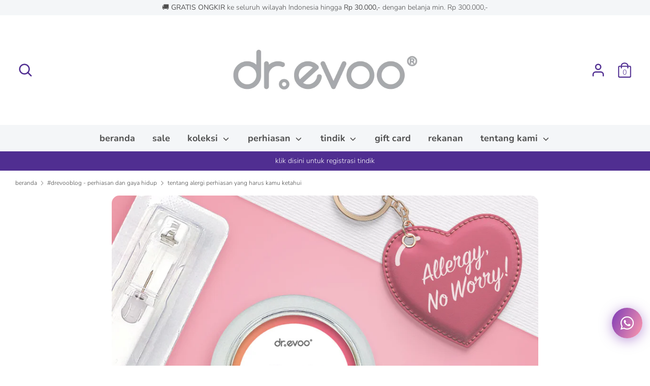

--- FILE ---
content_type: text/javascript
request_url: https://www.dr-evoo.com/cdn/shop/t/3/assets/ndnapps-easyfaqs.js?v=34750142154031174101621878062
body_size: 83139
content:
var ndn_faqs_data = "[base64]/[base64]/[base64]/[base64]/[base64]/[base64]";var ndn_faqs_category_data = "[base64]/[base64]/[base64]/[base64]/[base64]/[base64]";var margin_top = 20;
if(typeof jQuery == 'undefined' || typeof jQuery.fn.on == 'undefined') {
/*! jQuery v1.12.0 */
!function(a,b){"object"==typeof module&&"object"==typeof module.exports?module.exports=a.document?b(a,!0):function(a){if(!a.document)throw new Error("jQuery requires a window with a document");return b(a)}:b(a)}("undefined"!=typeof window?window:this,function(a,b){var c=[],d=a.document,e=c.slice,f=c.concat,g=c.push,h=c.indexOf,i={},j=i.toString,k=i.hasOwnProperty,l={},m="1.12.0",n=function(a,b){return new n.fn.init(a,b)},o=/^[\s\uFEFF\xA0]+|[\s\uFEFF\xA0]+$/g,p=/^-ms-/,q=/-([\da-z])/gi,r=function(a,b){return b.toUpperCase()};n.fn=n.prototype={jquery:m,constructor:n,selector:"",length:0,toArray:function(){return e.call(this)},get:function(a){return null!=a?0>a?this[a+this.length]:this[a]:e.call(this)},pushStack:function(a){var b=n.merge(this.constructor(),a);return b.prevObject=this,b.context=this.context,b},each:function(a){return n.each(this,a)},map:function(a){return this.pushStack(n.map(this,function(b,c){return a.call(b,c,b)}))},slice:function(){return this.pushStack(e.apply(this,arguments))},first:function(){return this.eq(0)},last:function(){return this.eq(-1)},eq:function(a){var b=this.length,c=+a+(0>a?b:0);return this.pushStack(c>=0&&b>c?[this[c]]:[])},end:function(){return this.prevObject||this.constructor()},push:g,sort:c.sort,splice:c.splice},n.extend=n.fn.extend=function(){var a,b,c,d,e,f,g=arguments[0]||{},h=1,i=arguments.length,j=!1;for("boolean"==typeof g&&(j=g,g=arguments[h]||{},h++),"object"==typeof g||n.isFunction(g)||(g={}),h===i&&(g=this,h--);i>h;h++)if(null!=(e=arguments[h]))for(d in e)a=g[d],c=e[d],g!==c&&(j&&c&&(n.isPlainObject(c)||(b=n.isArray(c)))?(b?(b=!1,f=a&&n.isArray(a)?a:[]):f=a&&n.isPlainObject(a)?a:{},g[d]=n.extend(j,f,c)):void 0!==c&&(g[d]=c));return g},n.extend({expando:"jQuery"+(m+Math.random()).replace(/\D/g,""),isReady:!0,error:function(a){throw new Error(a)},noop:function(){},isFunction:function(a){return"function"===n.type(a)},isArray:Array.isArray||function(a){return"array"===n.type(a)},isWindow:function(a){return null!=a&&a==a.window},isNumeric:function(a){var b=a&&a.toString();return!n.isArray(a)&&b-parseFloat(b)+1>=0},isEmptyObject:function(a){var b;for(b in a)return!1;return!0},isPlainObject:function(a){var b;if(!a||"object"!==n.type(a)||a.nodeType||n.isWindow(a))return!1;try{if(a.constructor&&!k.call(a,"constructor")&&!k.call(a.constructor.prototype,"isPrototypeOf"))return!1}catch(c){return!1}if(!l.ownFirst)for(b in a)return k.call(a,b);for(b in a);return void 0===b||k.call(a,b)},type:function(a){return null==a?a+"":"object"==typeof a||"function"==typeof a?i[j.call(a)]||"object":typeof a},globalEval:function(b){b&&n.trim(b)&&(a.execScript||function(b){a.eval.call(a,b)})(b)},camelCase:function(a){return a.replace(p,"ms-").replace(q,r)},nodeName:function(a,b){return a.nodeName&&a.nodeName.toLowerCase()===b.toLowerCase()},each:function(a,b){var c,d=0;if(s(a)){for(c=a.length;c>d;d++)if(b.call(a[d],d,a[d])===!1)break}else for(d in a)if(b.call(a[d],d,a[d])===!1)break;return a},trim:function(a){return null==a?"":(a+"").replace(o,"")},makeArray:function(a,b){var c=b||[];return null!=a&&(s(Object(a))?n.merge(c,"string"==typeof a?[a]:a):g.call(c,a)),c},inArray:function(a,b,c){var d;if(b){if(h)return h.call(b,a,c);for(d=b.length,c=c?0>c?Math.max(0,d+c):c:0;d>c;c++)if(c in b&&b[c]===a)return c}return-1},merge:function(a,b){var c=+b.length,d=0,e=a.length;while(c>d)a[e++]=b[d++];if(c!==c)while(void 0!==b[d])a[e++]=b[d++];return a.length=e,a},grep:function(a,b,c){for(var d,e=[],f=0,g=a.length,h=!c;g>f;f++)d=!b(a[f],f),d!==h&&e.push(a[f]);return e},map:function(a,b,c){var d,e,g=0,h=[];if(s(a))for(d=a.length;d>g;g++)e=b(a[g],g,c),null!=e&&h.push(e);else for(g in a)e=b(a[g],g,c),null!=e&&h.push(e);return f.apply([],h)},guid:1,proxy:function(a,b){var c,d,f;return"string"==typeof b&&(f=a[b],b=a,a=f),n.isFunction(a)?(c=e.call(arguments,2),d=function(){return a.apply(b||this,c.concat(e.call(arguments)))},d.guid=a.guid=a.guid||n.guid++,d):void 0},now:function(){return+new Date},support:l}),"function"==typeof Symbol&&(n.fn[Symbol.iterator]=c[Symbol.iterator]),n.each("Boolean Number String Function Array Date RegExp Object Error Symbol".split(" "),function(a,b){i["[object "+b+"]"]=b.toLowerCase()});function s(a){var b=!!a&&"length"in a&&a.length,c=n.type(a);return"function"===c||n.isWindow(a)?!1:"array"===c||0===b||"number"==typeof b&&b>0&&b-1 in a}var t=function(a){var b,c,d,e,f,g,h,i,j,k,l,m,n,o,p,q,r,s,t,u="sizzle"+1*new Date,v=a.document,w=0,x=0,y=ga(),z=ga(),A=ga(),B=function(a,b){return a===b&&(l=!0),0},C=1<<31,D={}.hasOwnProperty,E=[],F=E.pop,G=E.push,H=E.push,I=E.slice,J=function(a,b){for(var c=0,d=a.length;d>c;c++)if(a[c]===b)return c;return-1},K="checked|selected|async|autofocus|autoplay|controls|defer|disabled|hidden|ismap|loop|multiple|open|readonly|required|scoped",L="[\\x20\\t\\r\\n\\f]",M="(?:\\\\.|[\\w-]|[^\\x00-\\xa0])+",N="\\["+L+"*("+M+")(?:"+L+"*([*^$|!~]?=)"+L+"*(?:'((?:\\\\.|[^\\\\'])*)'|\"((?:\\\\.|[^\\\\\"])*)\"|("+M+"))|)"+L+"*\\]",O=":("+M+")(?:\\((('((?:\\\\.|[^\\\\'])*)'|\"((?:\\\\.|[^\\\\\"])*)\")|((?:\\\\.|[^\\\\()[\\]]|"+N+")*)|.*)\\)|)",P=new RegExp(L+"+","g"),Q=new RegExp("^"+L+"+|((?:^|[^\\\\])(?:\\\\.)*)"+L+"+$","g"),R=new RegExp("^"+L+"*,"+L+"*"),S=new RegExp("^"+L+"*([>+~]|"+L+")"+L+"*"),T=new RegExp("="+L+"*([^\\]'\"]*?)"+L+"*\\]","g"),U=new RegExp(O),V=new RegExp("^"+M+"$"),W={ID:new RegExp("^#("+M+")"),CLASS:new RegExp("^\\.("+M+")"),TAG:new RegExp("^("+M+"|[*])"),ATTR:new RegExp("^"+N),PSEUDO:new RegExp("^"+O),CHILD:new RegExp("^:(only|first|last|nth|nth-last)-(child|of-type)(?:\\("+L+"*(even|odd|(([+-]|)(\\d*)n|)"+L+"*(?:([+-]|)"+L+"*(\\d+)|))"+L+"*\\)|)","i"),bool:new RegExp("^(?:"+K+")$","i"),needsContext:new RegExp("^"+L+"*[>+~]|:(even|odd|eq|gt|lt|nth|first|last)(?:\\("+L+"*((?:-\\d)?\\d*)"+L+"*\\)|)(?=[^-]|$)","i")},X=/^(?:input|select|textarea|button)$/i,Y=/^h\d$/i,Z=/^[^{]+\{\s*\[native \w/,$=/^(?:#([\w-]+)|(\w+)|\.([\w-]+))$/,_=/[+~]/,aa=/'|\\/g,ba=new RegExp("\\\\([\\da-f]{1,6}"+L+"?|("+L+")|.)","ig"),ca=function(a,b,c){var d="0x"+b-65536;return d!==d||c?b:0>d?String.fromCharCode(d+65536):String.fromCharCode(d>>10|55296,1023&d|56320)},da=function(){m()};try{H.apply(E=I.call(v.childNodes),v.childNodes),E[v.childNodes.length].nodeType}catch(ea){H={apply:E.length?function(a,b){G.apply(a,I.call(b))}:function(a,b){var c=a.length,d=0;while(a[c++]=b[d++]);a.length=c-1}}}function fa(a,b,d,e){var f,h,j,k,l,o,r,s,w=b&&b.ownerDocument,x=b?b.nodeType:9;if(d=d||[],"string"!=typeof a||!a||1!==x&&9!==x&&11!==x)return d;if(!e&&((b?b.ownerDocument||b:v)!==n&&m(b),b=b||n,p)){if(11!==x&&(o=$.exec(a)))if(f=o[1]){if(9===x){if(!(j=b.getElementById(f)))return d;if(j.id===f)return d.push(j),d}else if(w&&(j=w.getElementById(f))&&t(b,j)&&j.id===f)return d.push(j),d}else{if(o[2])return H.apply(d,b.getElementsByTagName(a)),d;if((f=o[3])&&c.getElementsByClassName&&b.getElementsByClassName)return H.apply(d,b.getElementsByClassName(f)),d}if(c.qsa&&!A[a+" "]&&(!q||!q.test(a))){if(1!==x)w=b,s=a;else if("object"!==b.nodeName.toLowerCase()){(k=b.getAttribute("id"))?k=k.replace(aa,"\\$&"):b.setAttribute("id",k=u),r=g(a),h=r.length,l=V.test(k)?"#"+k:"[id='"+k+"']";while(h--)r[h]=l+" "+qa(r[h]);s=r.join(","),w=_.test(a)&&oa(b.parentNode)||b}if(s)try{return H.apply(d,w.querySelectorAll(s)),d}catch(y){}finally{k===u&&b.removeAttribute("id")}}}return i(a.replace(Q,"$1"),b,d,e)}function ga(){var a=[];function b(c,e){return a.push(c+" ")>d.cacheLength&&delete b[a.shift()],b[c+" "]=e}return b}function ha(a){return a[u]=!0,a}function ia(a){var b=n.createElement("div");try{return!!a(b)}catch(c){return!1}finally{b.parentNode&&b.parentNode.removeChild(b),b=null}}function ja(a,b){var c=a.split("|"),e=c.length;while(e--)d.attrHandle[c[e]]=b}function ka(a,b){var c=b&&a,d=c&&1===a.nodeType&&1===b.nodeType&&(~b.sourceIndex||C)-(~a.sourceIndex||C);if(d)return d;if(c)while(c=c.nextSibling)if(c===b)return-1;return a?1:-1}function la(a){return function(b){var c=b.nodeName.toLowerCase();return"input"===c&&b.type===a}}function ma(a){return function(b){var c=b.nodeName.toLowerCase();return("input"===c||"button"===c)&&b.type===a}}function na(a){return ha(function(b){return b=+b,ha(function(c,d){var e,f=a([],c.length,b),g=f.length;while(g--)c[e=f[g]]&&(c[e]=!(d[e]=c[e]))})})}function oa(a){return a&&"undefined"!=typeof a.getElementsByTagName&&a}c=fa.support={},f=fa.isXML=function(a){var b=a&&(a.ownerDocument||a).documentElement;return b?"HTML"!==b.nodeName:!1},m=fa.setDocument=function(a){var b,e,g=a?a.ownerDocument||a:v;return g!==n&&9===g.nodeType&&g.documentElement?(n=g,o=n.documentElement,p=!f(n),(e=n.defaultView)&&e.top!==e&&(e.addEventListener?e.addEventListener("unload",da,!1):e.attachEvent&&e.attachEvent("onunload",da)),c.attributes=ia(function(a){return a.className="i",!a.getAttribute("className")}),c.getElementsByTagName=ia(function(a){return a.appendChild(n.createComment("")),!a.getElementsByTagName("*").length}),c.getElementsByClassName=Z.test(n.getElementsByClassName),c.getById=ia(function(a){return o.appendChild(a).id=u,!n.getElementsByName||!n.getElementsByName(u).length}),c.getById?(d.find.ID=function(a,b){if("undefined"!=typeof b.getElementById&&p){var c=b.getElementById(a);return c?[c]:[]}},d.filter.ID=function(a){var b=a.replace(ba,ca);return function(a){return a.getAttribute("id")===b}}):(delete d.find.ID,d.filter.ID=function(a){var b=a.replace(ba,ca);return function(a){var c="undefined"!=typeof a.getAttributeNode&&a.getAttributeNode("id");return c&&c.value===b}}),d.find.TAG=c.getElementsByTagName?function(a,b){return"undefined"!=typeof b.getElementsByTagName?b.getElementsByTagName(a):c.qsa?b.querySelectorAll(a):void 0}:function(a,b){var c,d=[],e=0,f=b.getElementsByTagName(a);if("*"===a){while(c=f[e++])1===c.nodeType&&d.push(c);return d}return f},d.find.CLASS=c.getElementsByClassName&&function(a,b){return"undefined"!=typeof b.getElementsByClassName&&p?b.getElementsByClassName(a):void 0},r=[],q=[],(c.qsa=Z.test(n.querySelectorAll))&&(ia(function(a){o.appendChild(a).innerHTML="<a id='"+u+"'></a><select id='"+u+"-\r\\' msallowcapture=''><option selected=''></option></select>",a.querySelectorAll("[msallowcapture^='']").length&&q.push("[*^$]="+L+"*(?:''|\"\")"),a.querySelectorAll("[selected]").length||q.push("\\["+L+"*(?:value|"+K+")"),a.querySelectorAll("[id~="+u+"-]").length||q.push("~="),a.querySelectorAll(":checked").length||q.push(":checked"),a.querySelectorAll("a#"+u+"+*").length||q.push(".#.+[+~]")}),ia(function(a){var b=n.createElement("input");b.setAttribute("type","hidden"),a.appendChild(b).setAttribute("name","D"),a.querySelectorAll("[name=d]").length&&q.push("name"+L+"*[*^$|!~]?="),a.querySelectorAll(":enabled").length||q.push(":enabled",":disabled"),a.querySelectorAll("*,:x"),q.push(",.*:")})),(c.matchesSelector=Z.test(s=o.matches||o.webkitMatchesSelector||o.mozMatchesSelector||o.oMatchesSelector||o.msMatchesSelector))&&ia(function(a){c.disconnectedMatch=s.call(a,"div"),s.call(a,"[s!='']:x"),r.push("!=",O)}),q=q.length&&new RegExp(q.join("|")),r=r.length&&new RegExp(r.join("|")),b=Z.test(o.compareDocumentPosition),t=b||Z.test(o.contains)?function(a,b){var c=9===a.nodeType?a.documentElement:a,d=b&&b.parentNode;return a===d||!(!d||1!==d.nodeType||!(c.contains?c.contains(d):a.compareDocumentPosition&&16&a.compareDocumentPosition(d)))}:function(a,b){if(b)while(b=b.parentNode)if(b===a)return!0;return!1},B=b?function(a,b){if(a===b)return l=!0,0;var d=!a.compareDocumentPosition-!b.compareDocumentPosition;return d?d:(d=(a.ownerDocument||a)===(b.ownerDocument||b)?a.compareDocumentPosition(b):1,1&d||!c.sortDetached&&b.compareDocumentPosition(a)===d?a===n||a.ownerDocument===v&&t(v,a)?-1:b===n||b.ownerDocument===v&&t(v,b)?1:k?J(k,a)-J(k,b):0:4&d?-1:1)}:function(a,b){if(a===b)return l=!0,0;var c,d=0,e=a.parentNode,f=b.parentNode,g=[a],h=[b];if(!e||!f)return a===n?-1:b===n?1:e?-1:f?1:k?J(k,a)-J(k,b):0;if(e===f)return ka(a,b);c=a;while(c=c.parentNode)g.unshift(c);c=b;while(c=c.parentNode)h.unshift(c);while(g[d]===h[d])d++;return d?ka(g[d],h[d]):g[d]===v?-1:h[d]===v?1:0},n):n},fa.matches=function(a,b){return fa(a,null,null,b)},fa.matchesSelector=function(a,b){if((a.ownerDocument||a)!==n&&m(a),b=b.replace(T,"='$1']"),c.matchesSelector&&p&&!A[b+" "]&&(!r||!r.test(b))&&(!q||!q.test(b)))try{var d=s.call(a,b);if(d||c.disconnectedMatch||a.document&&11!==a.document.nodeType)return d}catch(e){}return fa(b,n,null,[a]).length>0},fa.contains=function(a,b){return(a.ownerDocument||a)!==n&&m(a),t(a,b)},fa.attr=function(a,b){(a.ownerDocument||a)!==n&&m(a);var e=d.attrHandle[b.toLowerCase()],f=e&&D.call(d.attrHandle,b.toLowerCase())?e(a,b,!p):void 0;return void 0!==f?f:c.attributes||!p?a.getAttribute(b):(f=a.getAttributeNode(b))&&f.specified?f.value:null},fa.error=function(a){throw new Error("Syntax error, unrecognized expression: "+a)},fa.uniqueSort=function(a){var b,d=[],e=0,f=0;if(l=!c.detectDuplicates,k=!c.sortStable&&a.slice(0),a.sort(B),l){while(b=a[f++])b===a[f]&&(e=d.push(f));while(e--)a.splice(d[e],1)}return k=null,a},e=fa.getText=function(a){var b,c="",d=0,f=a.nodeType;if(f){if(1===f||9===f||11===f){if("string"==typeof a.textContent)return a.textContent;for(a=a.firstChild;a;a=a.nextSibling)c+=e(a)}else if(3===f||4===f)return a.nodeValue}else while(b=a[d++])c+=e(b);return c},d=fa.selectors={cacheLength:50,createPseudo:ha,match:W,attrHandle:{},find:{},relative:{">":{dir:"parentNode",first:!0}," ":{dir:"parentNode"},"+":{dir:"previousSibling",first:!0},"~":{dir:"previousSibling"}},preFilter:{ATTR:function(a){return a[1]=a[1].replace(ba,ca),a[3]=(a[3]||a[4]||a[5]||"").replace(ba,ca),"~="===a[2]&&(a[3]=" "+a[3]+" "),a.slice(0,4)},CHILD:function(a){return a[1]=a[1].toLowerCase(),"nth"===a[1].slice(0,3)?(a[3]||fa.error(a[0]),a[4]=+(a[4]?a[5]+(a[6]||1):2*("even"===a[3]||"odd"===a[3])),a[5]=+(a[7]+a[8]||"odd"===a[3])):a[3]&&fa.error(a[0]),a},PSEUDO:function(a){var b,c=!a[6]&&a[2];return W.CHILD.test(a[0])?null:(a[3]?a[2]=a[4]||a[5]||"":c&&U.test(c)&&(b=g(c,!0))&&(b=c.indexOf(")",c.length-b)-c.length)&&(a[0]=a[0].slice(0,b),a[2]=c.slice(0,b)),a.slice(0,3))}},filter:{TAG:function(a){var b=a.replace(ba,ca).toLowerCase();return"*"===a?function(){return!0}:function(a){return a.nodeName&&a.nodeName.toLowerCase()===b}},CLASS:function(a){var b=y[a+" "];return b||(b=new RegExp("(^|"+L+")"+a+"("+L+"|$)"))&&y(a,function(a){return b.test("string"==typeof a.className&&a.className||"undefined"!=typeof a.getAttribute&&a.getAttribute("class")||"")})},ATTR:function(a,b,c){return function(d){var e=fa.attr(d,a);return null==e?"!="===b:b?(e+="","="===b?e===c:"!="===b?e!==c:"^="===b?c&&0===e.indexOf(c):"*="===b?c&&e.indexOf(c)>-1:"$="===b?c&&e.slice(-c.length)===c:"~="===b?(" "+e.replace(P," ")+" ").indexOf(c)>-1:"|="===b?e===c||e.slice(0,c.length+1)===c+"-":!1):!0}},CHILD:function(a,b,c,d,e){var f="nth"!==a.slice(0,3),g="last"!==a.slice(-4),h="of-type"===b;return 1===d&&0===e?function(a){return!!a.parentNode}:function(b,c,i){var j,k,l,m,n,o,p=f!==g?"nextSibling":"previousSibling",q=b.parentNode,r=h&&b.nodeName.toLowerCase(),s=!i&&!h,t=!1;if(q){if(f){while(p){m=b;while(m=m[p])if(h?m.nodeName.toLowerCase()===r:1===m.nodeType)return!1;o=p="only"===a&&!o&&"nextSibling"}return!0}if(o=[g?q.firstChild:q.lastChild],g&&s){m=q,l=m[u]||(m[u]={}),k=l[m.uniqueID]||(l[m.uniqueID]={}),j=k[a]||[],n=j[0]===w&&j[1],t=n&&j[2],m=n&&q.childNodes[n];while(m=++n&&m&&m[p]||(t=n=0)||o.pop())if(1===m.nodeType&&++t&&m===b){k[a]=[w,n,t];break}}else if(s&&(m=b,l=m[u]||(m[u]={}),k=l[m.uniqueID]||(l[m.uniqueID]={}),j=k[a]||[],n=j[0]===w&&j[1],t=n),t===!1)while(m=++n&&m&&m[p]||(t=n=0)||o.pop())if((h?m.nodeName.toLowerCase()===r:1===m.nodeType)&&++t&&(s&&(l=m[u]||(m[u]={}),k=l[m.uniqueID]||(l[m.uniqueID]={}),k[a]=[w,t]),m===b))break;return t-=e,t===d||t%d===0&&t/d>=0}}},PSEUDO:function(a,b){var c,e=d.pseudos[a]||d.setFilters[a.toLowerCase()]||fa.error("unsupported pseudo: "+a);return e[u]?e(b):e.length>1?(c=[a,a,"",b],d.setFilters.hasOwnProperty(a.toLowerCase())?ha(function(a,c){var d,f=e(a,b),g=f.length;while(g--)d=J(a,f[g]),a[d]=!(c[d]=f[g])}):function(a){return e(a,0,c)}):e}},pseudos:{not:ha(function(a){var b=[],c=[],d=h(a.replace(Q,"$1"));return d[u]?ha(function(a,b,c,e){var f,g=d(a,null,e,[]),h=a.length;while(h--)(f=g[h])&&(a[h]=!(b[h]=f))}):function(a,e,f){return b[0]=a,d(b,null,f,c),b[0]=null,!c.pop()}}),has:ha(function(a){return function(b){return fa(a,b).length>0}}),contains:ha(function(a){return a=a.replace(ba,ca),function(b){return(b.textContent||b.innerText||e(b)).indexOf(a)>-1}}),lang:ha(function(a){return V.test(a||"")||fa.error("unsupported lang: "+a),a=a.replace(ba,ca).toLowerCase(),function(b){var c;do if(c=p?b.lang:b.getAttribute("xml:lang")||b.getAttribute("lang"))return c=c.toLowerCase(),c===a||0===c.indexOf(a+"-");while((b=b.parentNode)&&1===b.nodeType);return!1}}),target:function(b){var c=a.location&&a.location.hash;return c&&c.slice(1)===b.id},root:function(a){return a===o},focus:function(a){return a===n.activeElement&&(!n.hasFocus||n.hasFocus())&&!!(a.type||a.href||~a.tabIndex)},enabled:function(a){return a.disabled===!1},disabled:function(a){return a.disabled===!0},checked:function(a){var b=a.nodeName.toLowerCase();return"input"===b&&!!a.checked||"option"===b&&!!a.selected},selected:function(a){return a.parentNode&&a.parentNode.selectedIndex,a.selected===!0},empty:function(a){for(a=a.firstChild;a;a=a.nextSibling)if(a.nodeType<6)return!1;return!0},parent:function(a){return!d.pseudos.empty(a)},header:function(a){return Y.test(a.nodeName)},input:function(a){return X.test(a.nodeName)},button:function(a){var b=a.nodeName.toLowerCase();return"input"===b&&"button"===a.type||"button"===b},text:function(a){var b;return"input"===a.nodeName.toLowerCase()&&"text"===a.type&&(null==(b=a.getAttribute("type"))||"text"===b.toLowerCase())},first:na(function(){return[0]}),last:na(function(a,b){return[b-1]}),eq:na(function(a,b,c){return[0>c?c+b:c]}),even:na(function(a,b){for(var c=0;b>c;c+=2)a.push(c);return a}),odd:na(function(a,b){for(var c=1;b>c;c+=2)a.push(c);return a}),lt:na(function(a,b,c){for(var d=0>c?c+b:c;--d>=0;)a.push(d);return a}),gt:na(function(a,b,c){for(var d=0>c?c+b:c;++d<b;)a.push(d);return a})}},d.pseudos.nth=d.pseudos.eq;for(b in{radio:!0,checkbox:!0,file:!0,password:!0,image:!0})d.pseudos[b]=la(b);for(b in{submit:!0,reset:!0})d.pseudos[b]=ma(b);function pa(){}pa.prototype=d.filters=d.pseudos,d.setFilters=new pa,g=fa.tokenize=function(a,b){var c,e,f,g,h,i,j,k=z[a+" "];if(k)return b?0:k.slice(0);h=a,i=[],j=d.preFilter;while(h){(!c||(e=R.exec(h)))&&(e&&(h=h.slice(e[0].length)||h),i.push(f=[])),c=!1,(e=S.exec(h))&&(c=e.shift(),f.push({value:c,type:e[0].replace(Q," ")}),h=h.slice(c.length));for(g in d.filter)!(e=W[g].exec(h))||j[g]&&!(e=j[g](e))||(c=e.shift(),f.push({value:c,type:g,matches:e}),h=h.slice(c.length));if(!c)break}return b?h.length:h?fa.error(a):z(a,i).slice(0)};function qa(a){for(var b=0,c=a.length,d="";c>b;b++)d+=a[b].value;return d}function ra(a,b,c){var d=b.dir,e=c&&"parentNode"===d,f=x++;return b.first?function(b,c,f){while(b=b[d])if(1===b.nodeType||e)return a(b,c,f)}:function(b,c,g){var h,i,j,k=[w,f];if(g){while(b=b[d])if((1===b.nodeType||e)&&a(b,c,g))return!0}else while(b=b[d])if(1===b.nodeType||e){if(j=b[u]||(b[u]={}),i=j[b.uniqueID]||(j[b.uniqueID]={}),(h=i[d])&&h[0]===w&&h[1]===f)return k[2]=h[2];if(i[d]=k,k[2]=a(b,c,g))return!0}}}function sa(a){return a.length>1?function(b,c,d){var e=a.length;while(e--)if(!a[e](b,c,d))return!1;return!0}:a[0]}function ta(a,b,c){for(var d=0,e=b.length;e>d;d++)fa(a,b[d],c);return c}function ua(a,b,c,d,e){for(var f,g=[],h=0,i=a.length,j=null!=b;i>h;h++)(f=a[h])&&(!c||c(f,d,e))&&(g.push(f),j&&b.push(h));return g}function va(a,b,c,d,e,f){return d&&!d[u]&&(d=va(d)),e&&!e[u]&&(e=va(e,f)),ha(function(f,g,h,i){var j,k,l,m=[],n=[],o=g.length,p=f||ta(b||"*",h.nodeType?[h]:h,[]),q=!a||!f&&b?p:ua(p,m,a,h,i),r=c?e||(f?a:o||d)?[]:g:q;if(c&&c(q,r,h,i),d){j=ua(r,n),d(j,[],h,i),k=j.length;while(k--)(l=j[k])&&(r[n[k]]=!(q[n[k]]=l))}if(f){if(e||a){if(e){j=[],k=r.length;while(k--)(l=r[k])&&j.push(q[k]=l);e(null,r=[],j,i)}k=r.length;while(k--)(l=r[k])&&(j=e?J(f,l):m[k])>-1&&(f[j]=!(g[j]=l))}}else r=ua(r===g?r.splice(o,r.length):r),e?e(null,g,r,i):H.apply(g,r)})}function wa(a){for(var b,c,e,f=a.length,g=d.relative[a[0].type],h=g||d.relative[" "],i=g?1:0,k=ra(function(a){return a===b},h,!0),l=ra(function(a){return J(b,a)>-1},h,!0),m=[function(a,c,d){var e=!g&&(d||c!==j)||((b=c).nodeType?k(a,c,d):l(a,c,d));return b=null,e}];f>i;i++)if(c=d.relative[a[i].type])m=[ra(sa(m),c)];else{if(c=d.filter[a[i].type].apply(null,a[i].matches),c[u]){for(e=++i;f>e;e++)if(d.relative[a[e].type])break;return va(i>1&&sa(m),i>1&&qa(a.slice(0,i-1).concat({value:" "===a[i-2].type?"*":""})).replace(Q,"$1"),c,e>i&&wa(a.slice(i,e)),f>e&&wa(a=a.slice(e)),f>e&&qa(a))}m.push(c)}return sa(m)}function xa(a,b){var c=b.length>0,e=a.length>0,f=function(f,g,h,i,k){var l,o,q,r=0,s="0",t=f&&[],u=[],v=j,x=f||e&&d.find.TAG("*",k),y=w+=null==v?1:Math.random()||.1,z=x.length;for(k&&(j=g===n||g||k);s!==z&&null!=(l=x[s]);s++){if(e&&l){o=0,g||l.ownerDocument===n||(m(l),h=!p);while(q=a[o++])if(q(l,g||n,h)){i.push(l);break}k&&(w=y)}c&&((l=!q&&l)&&r--,f&&t.push(l))}if(r+=s,c&&s!==r){o=0;while(q=b[o++])q(t,u,g,h);if(f){if(r>0)while(s--)t[s]||u[s]||(u[s]=F.call(i));u=ua(u)}H.apply(i,u),k&&!f&&u.length>0&&r+b.length>1&&fa.uniqueSort(i)}return k&&(w=y,j=v),t};return c?ha(f):f}return h=fa.compile=function(a,b){var c,d=[],e=[],f=A[a+" "];if(!f){b||(b=g(a)),c=b.length;while(c--)f=wa(b[c]),f[u]?d.push(f):e.push(f);f=A(a,xa(e,d)),f.selector=a}return f},i=fa.select=function(a,b,e,f){var i,j,k,l,m,n="function"==typeof a&&a,o=!f&&g(a=n.selector||a);if(e=e||[],1===o.length){if(j=o[0]=o[0].slice(0),j.length>2&&"ID"===(k=j[0]).type&&c.getById&&9===b.nodeType&&p&&d.relative[j[1].type]){if(b=(d.find.ID(k.matches[0].replace(ba,ca),b)||[])[0],!b)return e;n&&(b=b.parentNode),a=a.slice(j.shift().value.length)}i=W.needsContext.test(a)?0:j.length;while(i--){if(k=j[i],d.relative[l=k.type])break;if((m=d.find[l])&&(f=m(k.matches[0].replace(ba,ca),_.test(j[0].type)&&oa(b.parentNode)||b))){if(j.splice(i,1),a=f.length&&qa(j),!a)return H.apply(e,f),e;break}}}return(n||h(a,o))(f,b,!p,e,!b||_.test(a)&&oa(b.parentNode)||b),e},c.sortStable=u.split("").sort(B).join("")===u,c.detectDuplicates=!!l,m(),c.sortDetached=ia(function(a){return 1&a.compareDocumentPosition(n.createElement("div"))}),ia(function(a){return a.innerHTML="<a href='#'></a>","#"===a.firstChild.getAttribute("href")})||ja("type|href|height|width",function(a,b,c){return c?void 0:a.getAttribute(b,"type"===b.toLowerCase()?1:2)}),c.attributes&&ia(function(a){return a.innerHTML="<input/>",a.firstChild.setAttribute("value",""),""===a.firstChild.getAttribute("value")})||ja("value",function(a,b,c){return c||"input"!==a.nodeName.toLowerCase()?void 0:a.defaultValue}),ia(function(a){return null==a.getAttribute("disabled")})||ja(K,function(a,b,c){var d;return c?void 0:a[b]===!0?b.toLowerCase():(d=a.getAttributeNode(b))&&d.specified?d.value:null}),fa}(a);n.find=t,n.expr=t.selectors,n.expr[":"]=n.expr.pseudos,n.uniqueSort=n.unique=t.uniqueSort,n.text=t.getText,n.isXMLDoc=t.isXML,n.contains=t.contains;var u=function(a,b,c){var d=[],e=void 0!==c;while((a=a[b])&&9!==a.nodeType)if(1===a.nodeType){if(e&&n(a).is(c))break;d.push(a)}return d},v=function(a,b){for(var c=[];a;a=a.nextSibling)1===a.nodeType&&a!==b&&c.push(a);return c},w=n.expr.match.needsContext,x=/^<([\w-]+)\s*\/?>(?:<\/\1>|)$/,y=/^.[^:#\[\.,]*$/;function z(a,b,c){if(n.isFunction(b))return n.grep(a,function(a,d){return!!b.call(a,d,a)!==c});if(b.nodeType)return n.grep(a,function(a){return a===b!==c});if("string"==typeof b){if(y.test(b))return n.filter(b,a,c);b=n.filter(b,a)}return n.grep(a,function(a){return n.inArray(a,b)>-1!==c})}n.filter=function(a,b,c){var d=b[0];return c&&(a=":not("+a+")"),1===b.length&&1===d.nodeType?n.find.matchesSelector(d,a)?[d]:[]:n.find.matches(a,n.grep(b,function(a){return 1===a.nodeType}))},n.fn.extend({find:function(a){var b,c=[],d=this,e=d.length;if("string"!=typeof a)return this.pushStack(n(a).filter(function(){for(b=0;e>b;b++)if(n.contains(d[b],this))return!0}));for(b=0;e>b;b++)n.find(a,d[b],c);return c=this.pushStack(e>1?n.unique(c):c),c.selector=this.selector?this.selector+" "+a:a,c},filter:function(a){return this.pushStack(z(this,a||[],!1))},not:function(a){return this.pushStack(z(this,a||[],!0))},is:function(a){return!!z(this,"string"==typeof a&&w.test(a)?n(a):a||[],!1).length}});var A,B=/^(?:\s*(<[\w\W]+>)[^>]*|#([\w-]*))$/,C=n.fn.init=function(a,b,c){var e,f;if(!a)return this;if(c=c||A,"string"==typeof a){if(e="<"===a.charAt(0)&&">"===a.charAt(a.length-1)&&a.length>=3?[null,a,null]:B.exec(a),!e||!e[1]&&b)return!b||b.jquery?(b||c).find(a):this.constructor(b).find(a);if(e[1]){if(b=b instanceof n?b[0]:b,n.merge(this,n.parseHTML(e[1],b&&b.nodeType?b.ownerDocument||b:d,!0)),x.test(e[1])&&n.isPlainObject(b))for(e in b)n.isFunction(this[e])?this[e](b[e]):this.attr(e,b[e]);return this}if(f=d.getElementById(e[2]),f&&f.parentNode){if(f.id!==e[2])return A.find(a);this.length=1,this[0]=f}return this.context=d,this.selector=a,this}return a.nodeType?(this.context=this[0]=a,this.length=1,this):n.isFunction(a)?"undefined"!=typeof c.ready?c.ready(a):a(n):(void 0!==a.selector&&(this.selector=a.selector,this.context=a.context),n.makeArray(a,this))};C.prototype=n.fn,A=n(d);var D=/^(?:parents|prev(?:Until|All))/,E={children:!0,contents:!0,next:!0,prev:!0};n.fn.extend({has:function(a){var b,c=n(a,this),d=c.length;return this.filter(function(){for(b=0;d>b;b++)if(n.contains(this,c[b]))return!0})},closest:function(a,b){for(var c,d=0,e=this.length,f=[],g=w.test(a)||"string"!=typeof a?n(a,b||this.context):0;e>d;d++)for(c=this[d];c&&c!==b;c=c.parentNode)if(c.nodeType<11&&(g?g.index(c)>-1:1===c.nodeType&&n.find.matchesSelector(c,a))){f.push(c);break}return this.pushStack(f.length>1?n.uniqueSort(f):f)},index:function(a){return a?"string"==typeof a?n.inArray(this[0],n(a)):n.inArray(a.jquery?a[0]:a,this):this[0]&&this[0].parentNode?this.first().prevAll().length:-1},add:function(a,b){return this.pushStack(n.uniqueSort(n.merge(this.get(),n(a,b))))},addBack:function(a){return this.add(null==a?this.prevObject:this.prevObject.filter(a))}});function F(a,b){do a=a[b];while(a&&1!==a.nodeType);return a}n.each({parent:function(a){var b=a.parentNode;return b&&11!==b.nodeType?b:null},parents:function(a){return u(a,"parentNode")},parentsUntil:function(a,b,c){return u(a,"parentNode",c)},next:function(a){return F(a,"nextSibling")},prev:function(a){return F(a,"previousSibling")},nextAll:function(a){return u(a,"nextSibling")},prevAll:function(a){return u(a,"previousSibling")},nextUntil:function(a,b,c){return u(a,"nextSibling",c)},prevUntil:function(a,b,c){return u(a,"previousSibling",c)},siblings:function(a){return v((a.parentNode||{}).firstChild,a)},children:function(a){return v(a.firstChild)},contents:function(a){return n.nodeName(a,"iframe")?a.contentDocument||a.contentWindow.document:n.merge([],a.childNodes)}},function(a,b){n.fn[a]=function(c,d){var e=n.map(this,b,c);return"Until"!==a.slice(-5)&&(d=c),d&&"string"==typeof d&&(e=n.filter(d,e)),this.length>1&&(E[a]||(e=n.uniqueSort(e)),D.test(a)&&(e=e.reverse())),this.pushStack(e)}});var G=/\S+/g;function H(a){var b={};return n.each(a.match(G)||[],function(a,c){b[c]=!0}),b}n.Callbacks=function(a){a="string"==typeof a?H(a):n.extend({},a);var b,c,d,e,f=[],g=[],h=-1,i=function(){for(e=a.once,d=b=!0;g.length;h=-1){c=g.shift();while(++h<f.length)f[h].apply(c[0],c[1])===!1&&a.stopOnFalse&&(h=f.length,c=!1)}a.memory||(c=!1),b=!1,e&&(f=c?[]:"")},j={add:function(){return f&&(c&&!b&&(h=f.length-1,g.push(c)),function d(b){n.each(b,function(b,c){n.isFunction(c)?a.unique&&j.has(c)||f.push(c):c&&c.length&&"string"!==n.type(c)&&d(c)})}(arguments),c&&!b&&i()),this},remove:function(){return n.each(arguments,function(a,b){var c;while((c=n.inArray(b,f,c))>-1)f.splice(c,1),h>=c&&h--}),this},has:function(a){return a?n.inArray(a,f)>-1:f.length>0},empty:function(){return f&&(f=[]),this},disable:function(){return e=g=[],f=c="",this},disabled:function(){return!f},lock:function(){return e=!0,c||j.disable(),this},locked:function(){return!!e},fireWith:function(a,c){return e||(c=c||[],c=[a,c.slice?c.slice():c],g.push(c),b||i()),this},fire:function(){return j.fireWith(this,arguments),this},fired:function(){return!!d}};return j},n.extend({Deferred:function(a){var b=[["resolve","done",n.Callbacks("once memory"),"resolved"],["reject","fail",n.Callbacks("once memory"),"rejected"],["notify","progress",n.Callbacks("memory")]],c="pending",d={state:function(){return c},always:function(){return e.done(arguments).fail(arguments),this},then:function(){var a=arguments;return n.Deferred(function(c){n.each(b,function(b,f){var g=n.isFunction(a[b])&&a[b];e[f[1]](function(){var a=g&&g.apply(this,arguments);a&&n.isFunction(a.promise)?a.promise().progress(c.notify).done(c.resolve).fail(c.reject):c[f[0]+"With"](this===d?c.promise():this,g?[a]:arguments)})}),a=null}).promise()},promise:function(a){return null!=a?n.extend(a,d):d}},e={};return d.pipe=d.then,n.each(b,function(a,f){var g=f[2],h=f[3];d[f[1]]=g.add,h&&g.add(function(){c=h},b[1^a][2].disable,b[2][2].lock),e[f[0]]=function(){return e[f[0]+"With"](this===e?d:this,arguments),this},e[f[0]+"With"]=g.fireWith}),d.promise(e),a&&a.call(e,e),e},when:function(a){var b=0,c=e.call(arguments),d=c.length,f=1!==d||a&&n.isFunction(a.promise)?d:0,g=1===f?a:n.Deferred(),h=function(a,b,c){return function(d){b[a]=this,c[a]=arguments.length>1?e.call(arguments):d,c===i?g.notifyWith(b,c):--f||g.resolveWith(b,c)}},i,j,k;if(d>1)for(i=new Array(d),j=new Array(d),k=new Array(d);d>b;b++)c[b]&&n.isFunction(c[b].promise)?c[b].promise().progress(h(b,j,i)).done(h(b,k,c)).fail(g.reject):--f;return f||g.resolveWith(k,c),g.promise()}});var I;n.fn.ready=function(a){return n.ready.promise().done(a),this},n.extend({isReady:!1,readyWait:1,holdReady:function(a){a?n.readyWait++:n.ready(!0)},ready:function(a){(a===!0?--n.readyWait:n.isReady)||(n.isReady=!0,a!==!0&&--n.readyWait>0||(I.resolveWith(d,[n]),n.fn.triggerHandler&&(n(d).triggerHandler("ready"),n(d).off("ready"))))}});function J(){d.addEventListener?(d.removeEventListener("DOMContentLoaded",K),a.removeEventListener("load",K)):(d.detachEvent("onreadystatechange",K),a.detachEvent("onload",K))}function K(){(d.addEventListener||"load"===a.event.type||"complete"===d.readyState)&&(J(),n.ready())}n.ready.promise=function(b){if(!I)if(I=n.Deferred(),"complete"===d.readyState)a.setTimeout(n.ready);else if(d.addEventListener)d.addEventListener("DOMContentLoaded",K),a.addEventListener("load",K);else{d.attachEvent("onreadystatechange",K),a.attachEvent("onload",K);var c=!1;try{c=null==a.frameElement&&d.documentElement}catch(e){}c&&c.doScroll&&!function f(){if(!n.isReady){try{c.doScroll("left")}catch(b){return a.setTimeout(f,50)}J(),n.ready()}}()}return I.promise(b)},n.ready.promise();var L;for(L in n(l))break;l.ownFirst="0"===L,l.inlineBlockNeedsLayout=!1,n(function(){var a,b,c,e;c=d.getElementsByTagName("body")[0],c&&c.style&&(b=d.createElement("div"),e=d.createElement("div"),e.style.cssText="position:absolute;border:0;width:0;height:0;top:0;left:-9999px",c.appendChild(e).appendChild(b),"undefined"!=typeof b.style.zoom&&(b.style.cssText="display:inline;margin:0;border:0;padding:1px;width:1px;zoom:1",l.inlineBlockNeedsLayout=a=3===b.offsetWidth,a&&(c.style.zoom=1)),c.removeChild(e))}),function(){var a=d.createElement("div");l.deleteExpando=!0;try{delete a.test}catch(b){l.deleteExpando=!1}a=null}();var M=function(a){var b=n.noData[(a.nodeName+" ").toLowerCase()],c=+a.nodeType||1;return 1!==c&&9!==c?!1:!b||b!==!0&&a.getAttribute("classid")===b},N=/^(?:\{[\w\W]*\}|\[[\w\W]*\])$/,O=/([A-Z])/g;function P(a,b,c){if(void 0===c&&1===a.nodeType){var d="data-"+b.replace(O,"-$1").toLowerCase();if(c=a.getAttribute(d),"string"==typeof c){try{c="true"===c?!0:"false"===c?!1:"null"===c?null:+c+""===c?+c:N.test(c)?n.parseJSON(c):c}catch(e){}n.data(a,b,c)}else c=void 0}return c}function Q(a){var b;for(b in a)if(("data"!==b||!n.isEmptyObject(a[b]))&&"toJSON"!==b)return!1;
return!0}function R(a,b,d,e){if(M(a)){var f,g,h=n.expando,i=a.nodeType,j=i?n.cache:a,k=i?a[h]:a[h]&&h;if(k&&j[k]&&(e||j[k].data)||void 0!==d||"string"!=typeof b)return k||(k=i?a[h]=c.pop()||n.guid++:h),j[k]||(j[k]=i?{}:{toJSON:n.noop}),("object"==typeof b||"function"==typeof b)&&(e?j[k]=n.extend(j[k],b):j[k].data=n.extend(j[k].data,b)),g=j[k],e||(g.data||(g.data={}),g=g.data),void 0!==d&&(g[n.camelCase(b)]=d),"string"==typeof b?(f=g[b],null==f&&(f=g[n.camelCase(b)])):f=g,f}}function S(a,b,c){if(M(a)){var d,e,f=a.nodeType,g=f?n.cache:a,h=f?a[n.expando]:n.expando;if(g[h]){if(b&&(d=c?g[h]:g[h].data)){n.isArray(b)?b=b.concat(n.map(b,n.camelCase)):b in d?b=[b]:(b=n.camelCase(b),b=b in d?[b]:b.split(" ")),e=b.length;while(e--)delete d[b[e]];if(c?!Q(d):!n.isEmptyObject(d))return}(c||(delete g[h].data,Q(g[h])))&&(f?n.cleanData([a],!0):l.deleteExpando||g!=g.window?delete g[h]:g[h]=void 0)}}}n.extend({cache:{},noData:{"applet ":!0,"embed ":!0,"object ":"clsid:D27CDB6E-AE6D-11cf-96B8-444553540000"},hasData:function(a){return a=a.nodeType?n.cache[a[n.expando]]:a[n.expando],!!a&&!Q(a)},data:function(a,b,c){return R(a,b,c)},removeData:function(a,b){return S(a,b)},_data:function(a,b,c){return R(a,b,c,!0)},_removeData:function(a,b){return S(a,b,!0)}}),n.fn.extend({data:function(a,b){var c,d,e,f=this[0],g=f&&f.attributes;if(void 0===a){if(this.length&&(e=n.data(f),1===f.nodeType&&!n._data(f,"parsedAttrs"))){c=g.length;while(c--)g[c]&&(d=g[c].name,0===d.indexOf("data-")&&(d=n.camelCase(d.slice(5)),P(f,d,e[d])));n._data(f,"parsedAttrs",!0)}return e}return"object"==typeof a?this.each(function(){n.data(this,a)}):arguments.length>1?this.each(function(){n.data(this,a,b)}):f?P(f,a,n.data(f,a)):void 0},removeData:function(a){return this.each(function(){n.removeData(this,a)})}}),n.extend({queue:function(a,b,c){var d;return a?(b=(b||"fx")+"queue",d=n._data(a,b),c&&(!d||n.isArray(c)?d=n._data(a,b,n.makeArray(c)):d.push(c)),d||[]):void 0},dequeue:function(a,b){b=b||"fx";var c=n.queue(a,b),d=c.length,e=c.shift(),f=n._queueHooks(a,b),g=function(){n.dequeue(a,b)};"inprogress"===e&&(e=c.shift(),d--),e&&("fx"===b&&c.unshift("inprogress"),delete f.stop,e.call(a,g,f)),!d&&f&&f.empty.fire()},_queueHooks:function(a,b){var c=b+"queueHooks";return n._data(a,c)||n._data(a,c,{empty:n.Callbacks("once memory").add(function(){n._removeData(a,b+"queue"),n._removeData(a,c)})})}}),n.fn.extend({queue:function(a,b){var c=2;return"string"!=typeof a&&(b=a,a="fx",c--),arguments.length<c?n.queue(this[0],a):void 0===b?this:this.each(function(){var c=n.queue(this,a,b);n._queueHooks(this,a),"fx"===a&&"inprogress"!==c[0]&&n.dequeue(this,a)})},dequeue:function(a){return this.each(function(){n.dequeue(this,a)})},clearQueue:function(a){return this.queue(a||"fx",[])},promise:function(a,b){var c,d=1,e=n.Deferred(),f=this,g=this.length,h=function(){--d||e.resolveWith(f,[f])};"string"!=typeof a&&(b=a,a=void 0),a=a||"fx";while(g--)c=n._data(f[g],a+"queueHooks"),c&&c.empty&&(d++,c.empty.add(h));return h(),e.promise(b)}}),function(){var a;l.shrinkWrapBlocks=function(){if(null!=a)return a;a=!1;var b,c,e;return c=d.getElementsByTagName("body")[0],c&&c.style?(b=d.createElement("div"),e=d.createElement("div"),e.style.cssText="position:absolute;border:0;width:0;height:0;top:0;left:-9999px",c.appendChild(e).appendChild(b),"undefined"!=typeof b.style.zoom&&(b.style.cssText="-webkit-box-sizing:content-box;-moz-box-sizing:content-box;box-sizing:content-box;display:block;margin:0;border:0;padding:1px;width:1px;zoom:1",b.appendChild(d.createElement("div")).style.width="5px",a=3!==b.offsetWidth),c.removeChild(e),a):void 0}}();var T=/[+-]?(?:\d*\.|)\d+(?:[eE][+-]?\d+|)/.source,U=new RegExp("^(?:([+-])=|)("+T+")([a-z%]*)$","i"),V=["Top","Right","Bottom","Left"],W=function(a,b){return a=b||a,"none"===n.css(a,"display")||!n.contains(a.ownerDocument,a)};function X(a,b,c,d){var e,f=1,g=20,h=d?function(){return d.cur()}:function(){return n.css(a,b,"")},i=h(),j=c&&c[3]||(n.cssNumber[b]?"":"px"),k=(n.cssNumber[b]||"px"!==j&&+i)&&U.exec(n.css(a,b));if(k&&k[3]!==j){j=j||k[3],c=c||[],k=+i||1;do f=f||".5",k/=f,n.style(a,b,k+j);while(f!==(f=h()/i)&&1!==f&&--g)}return c&&(k=+k||+i||0,e=c[1]?k+(c[1]+1)*c[2]:+c[2],d&&(d.unit=j,d.start=k,d.end=e)),e}var Y=function(a,b,c,d,e,f,g){var h=0,i=a.length,j=null==c;if("object"===n.type(c)){e=!0;for(h in c)Y(a,b,h,c[h],!0,f,g)}else if(void 0!==d&&(e=!0,n.isFunction(d)||(g=!0),j&&(g?(b.call(a,d),b=null):(j=b,b=function(a,b,c){return j.call(n(a),c)})),b))for(;i>h;h++)b(a[h],c,g?d:d.call(a[h],h,b(a[h],c)));return e?a:j?b.call(a):i?b(a[0],c):f},Z=/^(?:checkbox|radio)$/i,$=/<([\w:-]+)/,_=/^$|\/(?:java|ecma)script/i,aa=/^\s+/,ba="abbr|article|aside|audio|bdi|canvas|data|datalist|details|dialog|figcaption|figure|footer|header|hgroup|main|mark|meter|nav|output|picture|progress|section|summary|template|time|video";function ca(a){var b=ba.split("|"),c=a.createDocumentFragment();if(c.createElement)while(b.length)c.createElement(b.pop());return c}!function(){var a=d.createElement("div"),b=d.createDocumentFragment(),c=d.createElement("input");a.innerHTML="  <link/><table></table><a href='/a'>a</a><input type='checkbox'/>",l.leadingWhitespace=3===a.firstChild.nodeType,l.tbody=!a.getElementsByTagName("tbody").length,l.htmlSerialize=!!a.getElementsByTagName("link").length,l.html5Clone="<:nav></:nav>"!==d.createElement("nav").cloneNode(!0).outerHTML,c.type="checkbox",c.checked=!0,b.appendChild(c),l.appendChecked=c.checked,a.innerHTML="<textarea>x</textarea>",l.noCloneChecked=!!a.cloneNode(!0).lastChild.defaultValue,b.appendChild(a),c=d.createElement("input"),c.setAttribute("type","radio"),c.setAttribute("checked","checked"),c.setAttribute("name","t"),a.appendChild(c),l.checkClone=a.cloneNode(!0).cloneNode(!0).lastChild.checked,l.noCloneEvent=!!a.addEventListener,a[n.expando]=1,l.attributes=!a.getAttribute(n.expando)}();var da={option:[1,"<select multiple='multiple'>","</select>"],legend:[1,"<fieldset>","</fieldset>"],area:[1,"<map>","</map>"],param:[1,"<object>","</object>"],thead:[1,"<table>","</table>"],tr:[2,"<table><tbody>","</tbody></table>"],col:[2,"<table><tbody></tbody><colgroup>","</colgroup></table>"],td:[3,"<table><tbody><tr>","</tr></tbody></table>"],_default:l.htmlSerialize?[0,"",""]:[1,"X<div>","</div>"]};da.optgroup=da.option,da.tbody=da.tfoot=da.colgroup=da.caption=da.thead,da.th=da.td;function ea(a,b){var c,d,e=0,f="undefined"!=typeof a.getElementsByTagName?a.getElementsByTagName(b||"*"):"undefined"!=typeof a.querySelectorAll?a.querySelectorAll(b||"*"):void 0;if(!f)for(f=[],c=a.childNodes||a;null!=(d=c[e]);e++)!b||n.nodeName(d,b)?f.push(d):n.merge(f,ea(d,b));return void 0===b||b&&n.nodeName(a,b)?n.merge([a],f):f}function fa(a,b){for(var c,d=0;null!=(c=a[d]);d++)n._data(c,"globalEval",!b||n._data(b[d],"globalEval"))}var ga=/<|&#?\w+;/,ha=/<tbody/i;function ia(a){Z.test(a.type)&&(a.defaultChecked=a.checked)}function ja(a,b,c,d,e){for(var f,g,h,i,j,k,m,o=a.length,p=ca(b),q=[],r=0;o>r;r++)if(g=a[r],g||0===g)if("object"===n.type(g))n.merge(q,g.nodeType?[g]:g);else if(ga.test(g)){i=i||p.appendChild(b.createElement("div")),j=($.exec(g)||["",""])[1].toLowerCase(),m=da[j]||da._default,i.innerHTML=m[1]+n.htmlPrefilter(g)+m[2],f=m[0];while(f--)i=i.lastChild;if(!l.leadingWhitespace&&aa.test(g)&&q.push(b.createTextNode(aa.exec(g)[0])),!l.tbody){g="table"!==j||ha.test(g)?"<table>"!==m[1]||ha.test(g)?0:i:i.firstChild,f=g&&g.childNodes.length;while(f--)n.nodeName(k=g.childNodes[f],"tbody")&&!k.childNodes.length&&g.removeChild(k)}n.merge(q,i.childNodes),i.textContent="";while(i.firstChild)i.removeChild(i.firstChild);i=p.lastChild}else q.push(b.createTextNode(g));i&&p.removeChild(i),l.appendChecked||n.grep(ea(q,"input"),ia),r=0;while(g=q[r++])if(d&&n.inArray(g,d)>-1)e&&e.push(g);else if(h=n.contains(g.ownerDocument,g),i=ea(p.appendChild(g),"script"),h&&fa(i),c){f=0;while(g=i[f++])_.test(g.type||"")&&c.push(g)}return i=null,p}!function(){var b,c,e=d.createElement("div");for(b in{submit:!0,change:!0,focusin:!0})c="on"+b,(l[b]=c in a)||(e.setAttribute(c,"t"),l[b]=e.attributes[c].expando===!1);e=null}();var ka=/^(?:input|select|textarea)$/i,la=/^key/,ma=/^(?:mouse|pointer|contextmenu|drag|drop)|click/,na=/^(?:focusinfocus|focusoutblur)$/,oa=/^([^.]*)(?:\.(.+)|)/;function pa(){return!0}function qa(){return!1}function ra(){try{return d.activeElement}catch(a){}}function sa(a,b,c,d,e,f){var g,h;if("object"==typeof b){"string"!=typeof c&&(d=d||c,c=void 0);for(h in b)sa(a,h,c,d,b[h],f);return a}if(null==d&&null==e?(e=c,d=c=void 0):null==e&&("string"==typeof c?(e=d,d=void 0):(e=d,d=c,c=void 0)),e===!1)e=qa;else if(!e)return a;return 1===f&&(g=e,e=function(a){return n().off(a),g.apply(this,arguments)},e.guid=g.guid||(g.guid=n.guid++)),a.each(function(){n.event.add(this,b,e,d,c)})}n.event={global:{},add:function(a,b,c,d,e){var f,g,h,i,j,k,l,m,o,p,q,r=n._data(a);if(r){c.handler&&(i=c,c=i.handler,e=i.selector),c.guid||(c.guid=n.guid++),(g=r.events)||(g=r.events={}),(k=r.handle)||(k=r.handle=function(a){return"undefined"==typeof n||a&&n.event.triggered===a.type?void 0:n.event.dispatch.apply(k.elem,arguments)},k.elem=a),b=(b||"").match(G)||[""],h=b.length;while(h--)f=oa.exec(b[h])||[],o=q=f[1],p=(f[2]||"").split(".").sort(),o&&(j=n.event.special[o]||{},o=(e?j.delegateType:j.bindType)||o,j=n.event.special[o]||{},l=n.extend({type:o,origType:q,data:d,handler:c,guid:c.guid,selector:e,needsContext:e&&n.expr.match.needsContext.test(e),namespace:p.join(".")},i),(m=g[o])||(m=g[o]=[],m.delegateCount=0,j.setup&&j.setup.call(a,d,p,k)!==!1||(a.addEventListener?a.addEventListener(o,k,!1):a.attachEvent&&a.attachEvent("on"+o,k))),j.add&&(j.add.call(a,l),l.handler.guid||(l.handler.guid=c.guid)),e?m.splice(m.delegateCount++,0,l):m.push(l),n.event.global[o]=!0);a=null}},remove:function(a,b,c,d,e){var f,g,h,i,j,k,l,m,o,p,q,r=n.hasData(a)&&n._data(a);if(r&&(k=r.events)){b=(b||"").match(G)||[""],j=b.length;while(j--)if(h=oa.exec(b[j])||[],o=q=h[1],p=(h[2]||"").split(".").sort(),o){l=n.event.special[o]||{},o=(d?l.delegateType:l.bindType)||o,m=k[o]||[],h=h[2]&&new RegExp("(^|\\.)"+p.join("\\.(?:.*\\.|)")+"(\\.|$)"),i=f=m.length;while(f--)g=m[f],!e&&q!==g.origType||c&&c.guid!==g.guid||h&&!h.test(g.namespace)||d&&d!==g.selector&&("**"!==d||!g.selector)||(m.splice(f,1),g.selector&&m.delegateCount--,l.remove&&l.remove.call(a,g));i&&!m.length&&(l.teardown&&l.teardown.call(a,p,r.handle)!==!1||n.removeEvent(a,o,r.handle),delete k[o])}else for(o in k)n.event.remove(a,o+b[j],c,d,!0);n.isEmptyObject(k)&&(delete r.handle,n._removeData(a,"events"))}},trigger:function(b,c,e,f){var g,h,i,j,l,m,o,p=[e||d],q=k.call(b,"type")?b.type:b,r=k.call(b,"namespace")?b.namespace.split("."):[];if(i=m=e=e||d,3!==e.nodeType&&8!==e.nodeType&&!na.test(q+n.event.triggered)&&(q.indexOf(".")>-1&&(r=q.split("."),q=r.shift(),r.sort()),h=q.indexOf(":")<0&&"on"+q,b=b[n.expando]?b:new n.Event(q,"object"==typeof b&&b),b.isTrigger=f?2:3,b.namespace=r.join("."),b.rnamespace=b.namespace?new RegExp("(^|\\.)"+r.join("\\.(?:.*\\.|)")+"(\\.|$)"):null,b.result=void 0,b.target||(b.target=e),c=null==c?[b]:n.makeArray(c,[b]),l=n.event.special[q]||{},f||!l.trigger||l.trigger.apply(e,c)!==!1)){if(!f&&!l.noBubble&&!n.isWindow(e)){for(j=l.delegateType||q,na.test(j+q)||(i=i.parentNode);i;i=i.parentNode)p.push(i),m=i;m===(e.ownerDocument||d)&&p.push(m.defaultView||m.parentWindow||a)}o=0;while((i=p[o++])&&!b.isPropagationStopped())b.type=o>1?j:l.bindType||q,g=(n._data(i,"events")||{})[b.type]&&n._data(i,"handle"),g&&g.apply(i,c),g=h&&i[h],g&&g.apply&&M(i)&&(b.result=g.apply(i,c),b.result===!1&&b.preventDefault());if(b.type=q,!f&&!b.isDefaultPrevented()&&(!l._default||l._default.apply(p.pop(),c)===!1)&&M(e)&&h&&e[q]&&!n.isWindow(e)){m=e[h],m&&(e[h]=null),n.event.triggered=q;try{e[q]()}catch(s){}n.event.triggered=void 0,m&&(e[h]=m)}return b.result}},dispatch:function(a){a=n.event.fix(a);var b,c,d,f,g,h=[],i=e.call(arguments),j=(n._data(this,"events")||{})[a.type]||[],k=n.event.special[a.type]||{};if(i[0]=a,a.delegateTarget=this,!k.preDispatch||k.preDispatch.call(this,a)!==!1){h=n.event.handlers.call(this,a,j),b=0;while((f=h[b++])&&!a.isPropagationStopped()){a.currentTarget=f.elem,c=0;while((g=f.handlers[c++])&&!a.isImmediatePropagationStopped())(!a.rnamespace||a.rnamespace.test(g.namespace))&&(a.handleObj=g,a.data=g.data,d=((n.event.special[g.origType]||{}).handle||g.handler).apply(f.elem,i),void 0!==d&&(a.result=d)===!1&&(a.preventDefault(),a.stopPropagation()))}return k.postDispatch&&k.postDispatch.call(this,a),a.result}},handlers:function(a,b){var c,d,e,f,g=[],h=b.delegateCount,i=a.target;if(h&&i.nodeType&&("click"!==a.type||isNaN(a.button)||a.button<1))for(;i!=this;i=i.parentNode||this)if(1===i.nodeType&&(i.disabled!==!0||"click"!==a.type)){for(d=[],c=0;h>c;c++)f=b[c],e=f.selector+" ",void 0===d[e]&&(d[e]=f.needsContext?n(e,this).index(i)>-1:n.find(e,this,null,[i]).length),d[e]&&d.push(f);d.length&&g.push({elem:i,handlers:d})}return h<b.length&&g.push({elem:this,handlers:b.slice(h)}),g},fix:function(a){if(a[n.expando])return a;var b,c,e,f=a.type,g=a,h=this.fixHooks[f];h||(this.fixHooks[f]=h=ma.test(f)?this.mouseHooks:la.test(f)?this.keyHooks:{}),e=h.props?this.props.concat(h.props):this.props,a=new n.Event(g),b=e.length;while(b--)c=e[b],a[c]=g[c];return a.target||(a.target=g.srcElement||d),3===a.target.nodeType&&(a.target=a.target.parentNode),a.metaKey=!!a.metaKey,h.filter?h.filter(a,g):a},props:"altKey bubbles cancelable ctrlKey currentTarget detail eventPhase metaKey relatedTarget shiftKey target timeStamp view which".split(" "),fixHooks:{},keyHooks:{props:"char charCode key keyCode".split(" "),filter:function(a,b){return null==a.which&&(a.which=null!=b.charCode?b.charCode:b.keyCode),a}},mouseHooks:{props:"button buttons clientX clientY fromElement offsetX offsetY pageX pageY screenX screenY toElement".split(" "),filter:function(a,b){var c,e,f,g=b.button,h=b.fromElement;return null==a.pageX&&null!=b.clientX&&(e=a.target.ownerDocument||d,f=e.documentElement,c=e.body,a.pageX=b.clientX+(f&&f.scrollLeft||c&&c.scrollLeft||0)-(f&&f.clientLeft||c&&c.clientLeft||0),a.pageY=b.clientY+(f&&f.scrollTop||c&&c.scrollTop||0)-(f&&f.clientTop||c&&c.clientTop||0)),!a.relatedTarget&&h&&(a.relatedTarget=h===a.target?b.toElement:h),a.which||void 0===g||(a.which=1&g?1:2&g?3:4&g?2:0),a}},special:{load:{noBubble:!0},focus:{trigger:function(){if(this!==ra()&&this.focus)try{return this.focus(),!1}catch(a){}},delegateType:"focusin"},blur:{trigger:function(){return this===ra()&&this.blur?(this.blur(),!1):void 0},delegateType:"focusout"},click:{trigger:function(){return n.nodeName(this,"input")&&"checkbox"===this.type&&this.click?(this.click(),!1):void 0},_default:function(a){return n.nodeName(a.target,"a")}},beforeunload:{postDispatch:function(a){void 0!==a.result&&a.originalEvent&&(a.originalEvent.returnValue=a.result)}}},simulate:function(a,b,c){var d=n.extend(new n.Event,c,{type:a,isSimulated:!0});n.event.trigger(d,null,b),d.isDefaultPrevented()&&c.preventDefault()}},n.removeEvent=d.removeEventListener?function(a,b,c){a.removeEventListener&&a.removeEventListener(b,c)}:function(a,b,c){var d="on"+b;a.detachEvent&&("undefined"==typeof a[d]&&(a[d]=null),a.detachEvent(d,c))},n.Event=function(a,b){return this instanceof n.Event?(a&&a.type?(this.originalEvent=a,this.type=a.type,this.isDefaultPrevented=a.defaultPrevented||void 0===a.defaultPrevented&&a.returnValue===!1?pa:qa):this.type=a,b&&n.extend(this,b),this.timeStamp=a&&a.timeStamp||n.now(),void(this[n.expando]=!0)):new n.Event(a,b)},n.Event.prototype={constructor:n.Event,isDefaultPrevented:qa,isPropagationStopped:qa,isImmediatePropagationStopped:qa,preventDefault:function(){var a=this.originalEvent;this.isDefaultPrevented=pa,a&&(a.preventDefault?a.preventDefault():a.returnValue=!1)},stopPropagation:function(){var a=this.originalEvent;this.isPropagationStopped=pa,a&&!this.isSimulated&&(a.stopPropagation&&a.stopPropagation(),a.cancelBubble=!0)},stopImmediatePropagation:function(){var a=this.originalEvent;this.isImmediatePropagationStopped=pa,a&&a.stopImmediatePropagation&&a.stopImmediatePropagation(),this.stopPropagation()}},n.each({mouseenter:"mouseover",mouseleave:"mouseout",pointerenter:"pointerover",pointerleave:"pointerout"},function(a,b){n.event.special[a]={delegateType:b,bindType:b,handle:function(a){var c,d=this,e=a.relatedTarget,f=a.handleObj;return(!e||e!==d&&!n.contains(d,e))&&(a.type=f.origType,c=f.handler.apply(this,arguments),a.type=b),c}}}),l.submit||(n.event.special.submit={setup:function(){return n.nodeName(this,"form")?!1:void n.event.add(this,"click._submit keypress._submit",function(a){var b=a.target,c=n.nodeName(b,"input")||n.nodeName(b,"button")?n.prop(b,"form"):void 0;c&&!n._data(c,"submit")&&(n.event.add(c,"submit._submit",function(a){a._submitBubble=!0}),n._data(c,"submit",!0))})},postDispatch:function(a){a._submitBubble&&(delete a._submitBubble,this.parentNode&&!a.isTrigger&&n.event.simulate("submit",this.parentNode,a))},teardown:function(){return n.nodeName(this,"form")?!1:void n.event.remove(this,"._submit")}}),l.change||(n.event.special.change={setup:function(){return ka.test(this.nodeName)?(("checkbox"===this.type||"radio"===this.type)&&(n.event.add(this,"propertychange._change",function(a){"checked"===a.originalEvent.propertyName&&(this._justChanged=!0)}),n.event.add(this,"click._change",function(a){this._justChanged&&!a.isTrigger&&(this._justChanged=!1),n.event.simulate("change",this,a)})),!1):void n.event.add(this,"beforeactivate._change",function(a){var b=a.target;ka.test(b.nodeName)&&!n._data(b,"change")&&(n.event.add(b,"change._change",function(a){!this.parentNode||a.isSimulated||a.isTrigger||n.event.simulate("change",this.parentNode,a)}),n._data(b,"change",!0))})},handle:function(a){var b=a.target;return this!==b||a.isSimulated||a.isTrigger||"radio"!==b.type&&"checkbox"!==b.type?a.handleObj.handler.apply(this,arguments):void 0},teardown:function(){return n.event.remove(this,"._change"),!ka.test(this.nodeName)}}),l.focusin||n.each({focus:"focusin",blur:"focusout"},function(a,b){var c=function(a){n.event.simulate(b,a.target,n.event.fix(a))};n.event.special[b]={setup:function(){var d=this.ownerDocument||this,e=n._data(d,b);e||d.addEventListener(a,c,!0),n._data(d,b,(e||0)+1)},teardown:function(){var d=this.ownerDocument||this,e=n._data(d,b)-1;e?n._data(d,b,e):(d.removeEventListener(a,c,!0),n._removeData(d,b))}}}),n.fn.extend({on:function(a,b,c,d){return sa(this,a,b,c,d)},one:function(a,b,c,d){return sa(this,a,b,c,d,1)},off:function(a,b,c){var d,e;if(a&&a.preventDefault&&a.handleObj)return d=a.handleObj,n(a.delegateTarget).off(d.namespace?d.origType+"."+d.namespace:d.origType,d.selector,d.handler),this;if("object"==typeof a){for(e in a)this.off(e,b,a[e]);return this}return(b===!1||"function"==typeof b)&&(c=b,b=void 0),c===!1&&(c=qa),this.each(function(){n.event.remove(this,a,c,b)})},trigger:function(a,b){return this.each(function(){n.event.trigger(a,b,this)})},triggerHandler:function(a,b){var c=this[0];return c?n.event.trigger(a,b,c,!0):void 0}});var ta=/ jQuery\d+="(?:null|\d+)"/g,ua=new RegExp("<(?:"+ba+")[\\s/>]","i"),va=/<(?!area|br|col|embed|hr|img|input|link|meta|param)(([\w:-]+)[^>]*)\/>/gi,wa=/<script|<style|<link/i,xa=/checked\s*(?:[^=]|=\s*.checked.)/i,ya=/^true\/(.*)/,za=/^\s*<!(?:\[CDATA\[|--)|(?:\]\]|--)>\s*$/g,Aa=ca(d),Ba=Aa.appendChild(d.createElement("div"));function Ca(a,b){return n.nodeName(a,"table")&&n.nodeName(11!==b.nodeType?b:b.firstChild,"tr")?a.getElementsByTagName("tbody")[0]||a.appendChild(a.ownerDocument.createElement("tbody")):a}function Da(a){return a.type=(null!==n.find.attr(a,"type"))+"/"+a.type,a}function Ea(a){var b=ya.exec(a.type);return b?a.type=b[1]:a.removeAttribute("type"),a}function Fa(a,b){if(1===b.nodeType&&n.hasData(a)){var c,d,e,f=n._data(a),g=n._data(b,f),h=f.events;if(h){delete g.handle,g.events={};for(c in h)for(d=0,e=h[c].length;e>d;d++)n.event.add(b,c,h[c][d])}g.data&&(g.data=n.extend({},g.data))}}function Ga(a,b){var c,d,e;if(1===b.nodeType){if(c=b.nodeName.toLowerCase(),!l.noCloneEvent&&b[n.expando]){e=n._data(b);for(d in e.events)n.removeEvent(b,d,e.handle);b.removeAttribute(n.expando)}"script"===c&&b.text!==a.text?(Da(b).text=a.text,Ea(b)):"object"===c?(b.parentNode&&(b.outerHTML=a.outerHTML),l.html5Clone&&a.innerHTML&&!n.trim(b.innerHTML)&&(b.innerHTML=a.innerHTML)):"input"===c&&Z.test(a.type)?(b.defaultChecked=b.checked=a.checked,b.value!==a.value&&(b.value=a.value)):"option"===c?b.defaultSelected=b.selected=a.defaultSelected:("input"===c||"textarea"===c)&&(b.defaultValue=a.defaultValue)}}function Ha(a,b,c,d){b=f.apply([],b);var e,g,h,i,j,k,m=0,o=a.length,p=o-1,q=b[0],r=n.isFunction(q);if(r||o>1&&"string"==typeof q&&!l.checkClone&&xa.test(q))return a.each(function(e){var f=a.eq(e);r&&(b[0]=q.call(this,e,f.html())),Ha(f,b,c,d)});if(o&&(k=ja(b,a[0].ownerDocument,!1,a,d),e=k.firstChild,1===k.childNodes.length&&(k=e),e||d)){for(i=n.map(ea(k,"script"),Da),h=i.length;o>m;m++)g=k,m!==p&&(g=n.clone(g,!0,!0),h&&n.merge(i,ea(g,"script"))),c.call(a[m],g,m);if(h)for(j=i[i.length-1].ownerDocument,n.map(i,Ea),m=0;h>m;m++)g=i[m],_.test(g.type||"")&&!n._data(g,"globalEval")&&n.contains(j,g)&&(g.src?n._evalUrl&&n._evalUrl(g.src):n.globalEval((g.text||g.textContent||g.innerHTML||"").replace(za,"")));k=e=null}return a}function Ia(a,b,c){for(var d,e=b?n.filter(b,a):a,f=0;null!=(d=e[f]);f++)c||1!==d.nodeType||n.cleanData(ea(d)),d.parentNode&&(c&&n.contains(d.ownerDocument,d)&&fa(ea(d,"script")),d.parentNode.removeChild(d));return a}n.extend({htmlPrefilter:function(a){return a.replace(va,"<$1></$2>")},clone:function(a,b,c){var d,e,f,g,h,i=n.contains(a.ownerDocument,a);if(l.html5Clone||n.isXMLDoc(a)||!ua.test("<"+a.nodeName+">")?f=a.cloneNode(!0):(Ba.innerHTML=a.outerHTML,Ba.removeChild(f=Ba.firstChild)),!(l.noCloneEvent&&l.noCloneChecked||1!==a.nodeType&&11!==a.nodeType||n.isXMLDoc(a)))for(d=ea(f),h=ea(a),g=0;null!=(e=h[g]);++g)d[g]&&Ga(e,d[g]);if(b)if(c)for(h=h||ea(a),d=d||ea(f),g=0;null!=(e=h[g]);g++)Fa(e,d[g]);else Fa(a,f);return d=ea(f,"script"),d.length>0&&fa(d,!i&&ea(a,"script")),d=h=e=null,f},cleanData:function(a,b){for(var d,e,f,g,h=0,i=n.expando,j=n.cache,k=l.attributes,m=n.event.special;null!=(d=a[h]);h++)if((b||M(d))&&(f=d[i],g=f&&j[f])){if(g.events)for(e in g.events)m[e]?n.event.remove(d,e):n.removeEvent(d,e,g.handle);j[f]&&(delete j[f],k||"undefined"==typeof d.removeAttribute?d[i]=void 0:d.removeAttribute(i),c.push(f))}}}),n.fn.extend({domManip:Ha,detach:function(a){return Ia(this,a,!0)},remove:function(a){return Ia(this,a)},text:function(a){return Y(this,function(a){return void 0===a?n.text(this):this.empty().append((this[0]&&this[0].ownerDocument||d).createTextNode(a))},null,a,arguments.length)},append:function(){return Ha(this,arguments,function(a){if(1===this.nodeType||11===this.nodeType||9===this.nodeType){var b=Ca(this,a);b.appendChild(a)}})},prepend:function(){return Ha(this,arguments,function(a){if(1===this.nodeType||11===this.nodeType||9===this.nodeType){var b=Ca(this,a);b.insertBefore(a,b.firstChild)}})},before:function(){return Ha(this,arguments,function(a){this.parentNode&&this.parentNode.insertBefore(a,this)})},after:function(){return Ha(this,arguments,function(a){this.parentNode&&this.parentNode.insertBefore(a,this.nextSibling)})},empty:function(){for(var a,b=0;null!=(a=this[b]);b++){1===a.nodeType&&n.cleanData(ea(a,!1));while(a.firstChild)a.removeChild(a.firstChild);a.options&&n.nodeName(a,"select")&&(a.options.length=0)}return this},clone:function(a,b){return a=null==a?!1:a,b=null==b?a:b,this.map(function(){return n.clone(this,a,b)})},html:function(a){return Y(this,function(a){var b=this[0]||{},c=0,d=this.length;if(void 0===a)return 1===b.nodeType?b.innerHTML.replace(ta,""):void 0;if("string"==typeof a&&!wa.test(a)&&(l.htmlSerialize||!ua.test(a))&&(l.leadingWhitespace||!aa.test(a))&&!da[($.exec(a)||["",""])[1].toLowerCase()]){a=n.htmlPrefilter(a);try{for(;d>c;c++)b=this[c]||{},1===b.nodeType&&(n.cleanData(ea(b,!1)),b.innerHTML=a);b=0}catch(e){}}b&&this.empty().append(a)},null,a,arguments.length)},replaceWith:function(){var a=[];return Ha(this,arguments,function(b){var c=this.parentNode;n.inArray(this,a)<0&&(n.cleanData(ea(this)),c&&c.replaceChild(b,this))},a)}}),n.each({appendTo:"append",prependTo:"prepend",insertBefore:"before",insertAfter:"after",replaceAll:"replaceWith"},function(a,b){n.fn[a]=function(a){for(var c,d=0,e=[],f=n(a),h=f.length-1;h>=d;d++)c=d===h?this:this.clone(!0),n(f[d])[b](c),g.apply(e,c.get());return this.pushStack(e)}});var Ja,Ka={HTML:"block",BODY:"block"};function La(a,b){var c=n(b.createElement(a)).appendTo(b.body),d=n.css(c[0],"display");return c.detach(),d}function Ma(a){var b=d,c=Ka[a];return c||(c=La(a,b),"none"!==c&&c||(Ja=(Ja||n("<iframe frameborder='0' width='0' height='0'/>")).appendTo(b.documentElement),b=(Ja[0].contentWindow||Ja[0].contentDocument).document,b.write(),b.close(),c=La(a,b),Ja.detach()),Ka[a]=c),c}var Na=/^margin/,Oa=new RegExp("^("+T+")(?!px)[a-z%]+$","i"),Pa=function(a,b,c,d){var e,f,g={};for(f in b)g[f]=a.style[f],a.style[f]=b[f];e=c.apply(a,d||[]);for(f in b)a.style[f]=g[f];return e},Qa=d.documentElement;!function(){var b,c,e,f,g,h,i=d.createElement("div"),j=d.createElement("div");if(j.style){j.style.cssText="float:left;opacity:.5",l.opacity="0.5"===j.style.opacity,l.cssFloat=!!j.style.cssFloat,j.style.backgroundClip="content-box",j.cloneNode(!0).style.backgroundClip="",l.clearCloneStyle="content-box"===j.style.backgroundClip,i=d.createElement("div"),i.style.cssText="border:0;width:8px;height:0;top:0;left:-9999px;padding:0;margin-top:1px;position:absolute",j.innerHTML="",i.appendChild(j),l.boxSizing=""===j.style.boxSizing||""===j.style.MozBoxSizing||""===j.style.WebkitBoxSizing,n.extend(l,{reliableHiddenOffsets:function(){return null==b&&k(),f},boxSizingReliable:function(){return null==b&&k(),e},pixelMarginRight:function(){return null==b&&k(),c},pixelPosition:function(){return null==b&&k(),b},reliableMarginRight:function(){return null==b&&k(),g},reliableMarginLeft:function(){return null==b&&k(),h}});function k(){var k,l,m=d.documentElement;m.appendChild(i),j.style.cssText="-webkit-box-sizing:border-box;box-sizing:border-box;position:relative;display:block;margin:auto;border:1px;padding:1px;top:1%;width:50%",b=e=h=!1,c=g=!0,a.getComputedStyle&&(l=a.getComputedStyle(j),b="1%"!==(l||{}).top,h="2px"===(l||{}).marginLeft,e="4px"===(l||{width:"4px"}).width,j.style.marginRight="50%",c="4px"===(l||{marginRight:"4px"}).marginRight,k=j.appendChild(d.createElement("div")),k.style.cssText=j.style.cssText="-webkit-box-sizing:content-box;-moz-box-sizing:content-box;box-sizing:content-box;display:block;margin:0;border:0;padding:0",k.style.marginRight=k.style.width="0",j.style.width="1px",g=!parseFloat((a.getComputedStyle(k)||{}).marginRight),j.removeChild(k)),j.style.display="none",f=0===j.getClientRects().length,f&&(j.style.display="",j.innerHTML="<table><tr><td></td><td>t</td></tr></table>",k=j.getElementsByTagName("td"),k[0].style.cssText="margin:0;border:0;padding:0;display:none",f=0===k[0].offsetHeight,f&&(k[0].style.display="",k[1].style.display="none",f=0===k[0].offsetHeight)),m.removeChild(i)}}}();var Ra,Sa,Ta=/^(top|right|bottom|left)$/;a.getComputedStyle?(Ra=function(b){var c=b.ownerDocument.defaultView;return c.opener||(c=a),c.getComputedStyle(b)},Sa=function(a,b,c){var d,e,f,g,h=a.style;return c=c||Ra(a),g=c?c.getPropertyValue(b)||c[b]:void 0,c&&(""!==g||n.contains(a.ownerDocument,a)||(g=n.style(a,b)),!l.pixelMarginRight()&&Oa.test(g)&&Na.test(b)&&(d=h.width,e=h.minWidth,f=h.maxWidth,h.minWidth=h.maxWidth=h.width=g,g=c.width,h.width=d,h.minWidth=e,h.maxWidth=f)),void 0===g?g:g+""}):Qa.currentStyle&&(Ra=function(a){return a.currentStyle},Sa=function(a,b,c){var d,e,f,g,h=a.style;return c=c||Ra(a),g=c?c[b]:void 0,null==g&&h&&h[b]&&(g=h[b]),Oa.test(g)&&!Ta.test(b)&&(d=h.left,e=a.runtimeStyle,f=e&&e.left,f&&(e.left=a.currentStyle.left),h.left="fontSize"===b?"1em":g,g=h.pixelLeft+"px",h.left=d,f&&(e.left=f)),void 0===g?g:g+""||"auto"});function Ua(a,b){return{get:function(){return a()?void delete this.get:(this.get=b).apply(this,arguments)}}}var Va=/alpha\([^)]*\)/i,Wa=/opacity\s*=\s*([^)]*)/i,Xa=/^(none|table(?!-c[ea]).+)/,Ya=new RegExp("^("+T+")(.*)$","i"),Za={position:"absolute",visibility:"hidden",display:"block"},$a={letterSpacing:"0",fontWeight:"400"},_a=["Webkit","O","Moz","ms"],ab=d.createElement("div").style;function bb(a){if(a in ab)return a;var b=a.charAt(0).toUpperCase()+a.slice(1),c=_a.length;while(c--)if(a=_a[c]+b,a in ab)return a}function cb(a,b){for(var c,d,e,f=[],g=0,h=a.length;h>g;g++)d=a[g],d.style&&(f[g]=n._data(d,"olddisplay"),c=d.style.display,b?(f[g]||"none"!==c||(d.style.display=""),""===d.style.display&&W(d)&&(f[g]=n._data(d,"olddisplay",Ma(d.nodeName)))):(e=W(d),(c&&"none"!==c||!e)&&n._data(d,"olddisplay",e?c:n.css(d,"display"))));for(g=0;h>g;g++)d=a[g],d.style&&(b&&"none"!==d.style.display&&""!==d.style.display||(d.style.display=b?f[g]||"":"none"));return a}function db(a,b,c){var d=Ya.exec(b);return d?Math.max(0,d[1]-(c||0))+(d[2]||"px"):b}function eb(a,b,c,d,e){for(var f=c===(d?"border":"content")?4:"width"===b?1:0,g=0;4>f;f+=2)"margin"===c&&(g+=n.css(a,c+V[f],!0,e)),d?("content"===c&&(g-=n.css(a,"padding"+V[f],!0,e)),"margin"!==c&&(g-=n.css(a,"border"+V[f]+"Width",!0,e))):(g+=n.css(a,"padding"+V[f],!0,e),"padding"!==c&&(g+=n.css(a,"border"+V[f]+"Width",!0,e)));return g}function fb(b,c,e){var f=!0,g="width"===c?b.offsetWidth:b.offsetHeight,h=Ra(b),i=l.boxSizing&&"border-box"===n.css(b,"boxSizing",!1,h);if(d.msFullscreenElement&&a.top!==a&&b.getClientRects().length&&(g=Math.round(100*b.getBoundingClientRect()[c])),0>=g||null==g){if(g=Sa(b,c,h),(0>g||null==g)&&(g=b.style[c]),Oa.test(g))return g;f=i&&(l.boxSizingReliable()||g===b.style[c]),g=parseFloat(g)||0}return g+eb(b,c,e||(i?"border":"content"),f,h)+"px"}n.extend({cssHooks:{opacity:{get:function(a,b){if(b){var c=Sa(a,"opacity");return""===c?"1":c}}}},cssNumber:{animationIterationCount:!0,columnCount:!0,fillOpacity:!0,flexGrow:!0,flexShrink:!0,fontWeight:!0,lineHeight:!0,opacity:!0,order:!0,orphans:!0,widows:!0,zIndex:!0,zoom:!0},cssProps:{"float":l.cssFloat?"cssFloat":"styleFloat"},style:function(a,b,c,d){if(a&&3!==a.nodeType&&8!==a.nodeType&&a.style){var e,f,g,h=n.camelCase(b),i=a.style;if(b=n.cssProps[h]||(n.cssProps[h]=bb(h)||h),g=n.cssHooks[b]||n.cssHooks[h],void 0===c)return g&&"get"in g&&void 0!==(e=g.get(a,!1,d))?e:i[b];if(f=typeof c,"string"===f&&(e=U.exec(c))&&e[1]&&(c=X(a,b,e),f="number"),null!=c&&c===c&&("number"===f&&(c+=e&&e[3]||(n.cssNumber[h]?"":"px")),l.clearCloneStyle||""!==c||0!==b.indexOf("background")||(i[b]="inherit"),!(g&&"set"in g&&void 0===(c=g.set(a,c,d)))))try{i[b]=c}catch(j){}}},css:function(a,b,c,d){var e,f,g,h=n.camelCase(b);return b=n.cssProps[h]||(n.cssProps[h]=bb(h)||h),g=n.cssHooks[b]||n.cssHooks[h],g&&"get"in g&&(f=g.get(a,!0,c)),void 0===f&&(f=Sa(a,b,d)),"normal"===f&&b in $a&&(f=$a[b]),""===c||c?(e=parseFloat(f),c===!0||isFinite(e)?e||0:f):f}}),n.each(["height","width"],function(a,b){n.cssHooks[b]={get:function(a,c,d){return c?Xa.test(n.css(a,"display"))&&0===a.offsetWidth?Pa(a,Za,function(){return fb(a,b,d)}):fb(a,b,d):void 0},set:function(a,c,d){var e=d&&Ra(a);return db(a,c,d?eb(a,b,d,l.boxSizing&&"border-box"===n.css(a,"boxSizing",!1,e),e):0)}}}),l.opacity||(n.cssHooks.opacity={get:function(a,b){return Wa.test((b&&a.currentStyle?a.currentStyle.filter:a.style.filter)||"")?.01*parseFloat(RegExp.$1)+"":b?"1":""},set:function(a,b){var c=a.style,d=a.currentStyle,e=n.isNumeric(b)?"alpha(opacity="+100*b+")":"",f=d&&d.filter||c.filter||"";c.zoom=1,(b>=1||""===b)&&""===n.trim(f.replace(Va,""))&&c.removeAttribute&&(c.removeAttribute("filter"),""===b||d&&!d.filter)||(c.filter=Va.test(f)?f.replace(Va,e):f+" "+e)}}),n.cssHooks.marginRight=Ua(l.reliableMarginRight,function(a,b){return b?Pa(a,{display:"inline-block"},Sa,[a,"marginRight"]):void 0}),n.cssHooks.marginLeft=Ua(l.reliableMarginLeft,function(a,b){return b?(parseFloat(Sa(a,"marginLeft"))||(n.contains(a.ownerDocument,a)?a.getBoundingClientRect().left-Pa(a,{
marginLeft:0},function(){return a.getBoundingClientRect().left}):0))+"px":void 0}),n.each({margin:"",padding:"",border:"Width"},function(a,b){n.cssHooks[a+b]={expand:function(c){for(var d=0,e={},f="string"==typeof c?c.split(" "):[c];4>d;d++)e[a+V[d]+b]=f[d]||f[d-2]||f[0];return e}},Na.test(a)||(n.cssHooks[a+b].set=db)}),n.fn.extend({css:function(a,b){return Y(this,function(a,b,c){var d,e,f={},g=0;if(n.isArray(b)){for(d=Ra(a),e=b.length;e>g;g++)f[b[g]]=n.css(a,b[g],!1,d);return f}return void 0!==c?n.style(a,b,c):n.css(a,b)},a,b,arguments.length>1)},show:function(){return cb(this,!0)},hide:function(){return cb(this)},toggle:function(a){return"boolean"==typeof a?a?this.show():this.hide():this.each(function(){W(this)?n(this).show():n(this).hide()})}});function gb(a,b,c,d,e){return new gb.prototype.init(a,b,c,d,e)}n.Tween=gb,gb.prototype={constructor:gb,init:function(a,b,c,d,e,f){this.elem=a,this.prop=c,this.easing=e||n.easing._default,this.options=b,this.start=this.now=this.cur(),this.end=d,this.unit=f||(n.cssNumber[c]?"":"px")},cur:function(){var a=gb.propHooks[this.prop];return a&&a.get?a.get(this):gb.propHooks._default.get(this)},run:function(a){var b,c=gb.propHooks[this.prop];return this.options.duration?this.pos=b=n.easing[this.easing](a,this.options.duration*a,0,1,this.options.duration):this.pos=b=a,this.now=(this.end-this.start)*b+this.start,this.options.step&&this.options.step.call(this.elem,this.now,this),c&&c.set?c.set(this):gb.propHooks._default.set(this),this}},gb.prototype.init.prototype=gb.prototype,gb.propHooks={_default:{get:function(a){var b;return 1!==a.elem.nodeType||null!=a.elem[a.prop]&&null==a.elem.style[a.prop]?a.elem[a.prop]:(b=n.css(a.elem,a.prop,""),b&&"auto"!==b?b:0)},set:function(a){n.fx.step[a.prop]?n.fx.step[a.prop](a):1!==a.elem.nodeType||null==a.elem.style[n.cssProps[a.prop]]&&!n.cssHooks[a.prop]?a.elem[a.prop]=a.now:n.style(a.elem,a.prop,a.now+a.unit)}}},gb.propHooks.scrollTop=gb.propHooks.scrollLeft={set:function(a){a.elem.nodeType&&a.elem.parentNode&&(a.elem[a.prop]=a.now)}},n.easing={linear:function(a){return a},swing:function(a){return.5-Math.cos(a*Math.PI)/2},_default:"swing"},n.fx=gb.prototype.init,n.fx.step={};var hb,ib,jb=/^(?:toggle|show|hide)$/,kb=/queueHooks$/;function lb(){return a.setTimeout(function(){hb=void 0}),hb=n.now()}function mb(a,b){var c,d={height:a},e=0;for(b=b?1:0;4>e;e+=2-b)c=V[e],d["margin"+c]=d["padding"+c]=a;return b&&(d.opacity=d.width=a),d}function nb(a,b,c){for(var d,e=(qb.tweeners[b]||[]).concat(qb.tweeners["*"]),f=0,g=e.length;g>f;f++)if(d=e[f].call(c,b,a))return d}function ob(a,b,c){var d,e,f,g,h,i,j,k,m=this,o={},p=a.style,q=a.nodeType&&W(a),r=n._data(a,"fxshow");c.queue||(h=n._queueHooks(a,"fx"),null==h.unqueued&&(h.unqueued=0,i=h.empty.fire,h.empty.fire=function(){h.unqueued||i()}),h.unqueued++,m.always(function(){m.always(function(){h.unqueued--,n.queue(a,"fx").length||h.empty.fire()})})),1===a.nodeType&&("height"in b||"width"in b)&&(c.overflow=[p.overflow,p.overflowX,p.overflowY],j=n.css(a,"display"),k="none"===j?n._data(a,"olddisplay")||Ma(a.nodeName):j,"inline"===k&&"none"===n.css(a,"float")&&(l.inlineBlockNeedsLayout&&"inline"!==Ma(a.nodeName)?p.zoom=1:p.display="inline-block")),c.overflow&&(p.overflow="hidden",l.shrinkWrapBlocks()||m.always(function(){p.overflow=c.overflow[0],p.overflowX=c.overflow[1],p.overflowY=c.overflow[2]}));for(d in b)if(e=b[d],jb.exec(e)){if(delete b[d],f=f||"toggle"===e,e===(q?"hide":"show")){if("show"!==e||!r||void 0===r[d])continue;q=!0}o[d]=r&&r[d]||n.style(a,d)}else j=void 0;if(n.isEmptyObject(o))"inline"===("none"===j?Ma(a.nodeName):j)&&(p.display=j);else{r?"hidden"in r&&(q=r.hidden):r=n._data(a,"fxshow",{}),f&&(r.hidden=!q),q?n(a).show():m.done(function(){n(a).hide()}),m.done(function(){var b;n._removeData(a,"fxshow");for(b in o)n.style(a,b,o[b])});for(d in o)g=nb(q?r[d]:0,d,m),d in r||(r[d]=g.start,q&&(g.end=g.start,g.start="width"===d||"height"===d?1:0))}}function pb(a,b){var c,d,e,f,g;for(c in a)if(d=n.camelCase(c),e=b[d],f=a[c],n.isArray(f)&&(e=f[1],f=a[c]=f[0]),c!==d&&(a[d]=f,delete a[c]),g=n.cssHooks[d],g&&"expand"in g){f=g.expand(f),delete a[d];for(c in f)c in a||(a[c]=f[c],b[c]=e)}else b[d]=e}function qb(a,b,c){var d,e,f=0,g=qb.prefilters.length,h=n.Deferred().always(function(){delete i.elem}),i=function(){if(e)return!1;for(var b=hb||lb(),c=Math.max(0,j.startTime+j.duration-b),d=c/j.duration||0,f=1-d,g=0,i=j.tweens.length;i>g;g++)j.tweens[g].run(f);return h.notifyWith(a,[j,f,c]),1>f&&i?c:(h.resolveWith(a,[j]),!1)},j=h.promise({elem:a,props:n.extend({},b),opts:n.extend(!0,{specialEasing:{},easing:n.easing._default},c),originalProperties:b,originalOptions:c,startTime:hb||lb(),duration:c.duration,tweens:[],createTween:function(b,c){var d=n.Tween(a,j.opts,b,c,j.opts.specialEasing[b]||j.opts.easing);return j.tweens.push(d),d},stop:function(b){var c=0,d=b?j.tweens.length:0;if(e)return this;for(e=!0;d>c;c++)j.tweens[c].run(1);return b?(h.notifyWith(a,[j,1,0]),h.resolveWith(a,[j,b])):h.rejectWith(a,[j,b]),this}}),k=j.props;for(pb(k,j.opts.specialEasing);g>f;f++)if(d=qb.prefilters[f].call(j,a,k,j.opts))return n.isFunction(d.stop)&&(n._queueHooks(j.elem,j.opts.queue).stop=n.proxy(d.stop,d)),d;return n.map(k,nb,j),n.isFunction(j.opts.start)&&j.opts.start.call(a,j),n.fx.timer(n.extend(i,{elem:a,anim:j,queue:j.opts.queue})),j.progress(j.opts.progress).done(j.opts.done,j.opts.complete).fail(j.opts.fail).always(j.opts.always)}n.Animation=n.extend(qb,{tweeners:{"*":[function(a,b){var c=this.createTween(a,b);return X(c.elem,a,U.exec(b),c),c}]},tweener:function(a,b){n.isFunction(a)?(b=a,a=["*"]):a=a.match(G);for(var c,d=0,e=a.length;e>d;d++)c=a[d],qb.tweeners[c]=qb.tweeners[c]||[],qb.tweeners[c].unshift(b)},prefilters:[ob],prefilter:function(a,b){b?qb.prefilters.unshift(a):qb.prefilters.push(a)}}),n.speed=function(a,b,c){var d=a&&"object"==typeof a?n.extend({},a):{complete:c||!c&&b||n.isFunction(a)&&a,duration:a,easing:c&&b||b&&!n.isFunction(b)&&b};return d.duration=n.fx.off?0:"number"==typeof d.duration?d.duration:d.duration in n.fx.speeds?n.fx.speeds[d.duration]:n.fx.speeds._default,(null==d.queue||d.queue===!0)&&(d.queue="fx"),d.old=d.complete,d.complete=function(){n.isFunction(d.old)&&d.old.call(this),d.queue&&n.dequeue(this,d.queue)},d},n.fn.extend({fadeTo:function(a,b,c,d){return this.filter(W).css("opacity",0).show().end().animate({opacity:b},a,c,d)},animate:function(a,b,c,d){var e=n.isEmptyObject(a),f=n.speed(b,c,d),g=function(){var b=qb(this,n.extend({},a),f);(e||n._data(this,"finish"))&&b.stop(!0)};return g.finish=g,e||f.queue===!1?this.each(g):this.queue(f.queue,g)},stop:function(a,b,c){var d=function(a){var b=a.stop;delete a.stop,b(c)};return"string"!=typeof a&&(c=b,b=a,a=void 0),b&&a!==!1&&this.queue(a||"fx",[]),this.each(function(){var b=!0,e=null!=a&&a+"queueHooks",f=n.timers,g=n._data(this);if(e)g[e]&&g[e].stop&&d(g[e]);else for(e in g)g[e]&&g[e].stop&&kb.test(e)&&d(g[e]);for(e=f.length;e--;)f[e].elem!==this||null!=a&&f[e].queue!==a||(f[e].anim.stop(c),b=!1,f.splice(e,1));(b||!c)&&n.dequeue(this,a)})},finish:function(a){return a!==!1&&(a=a||"fx"),this.each(function(){var b,c=n._data(this),d=c[a+"queue"],e=c[a+"queueHooks"],f=n.timers,g=d?d.length:0;for(c.finish=!0,n.queue(this,a,[]),e&&e.stop&&e.stop.call(this,!0),b=f.length;b--;)f[b].elem===this&&f[b].queue===a&&(f[b].anim.stop(!0),f.splice(b,1));for(b=0;g>b;b++)d[b]&&d[b].finish&&d[b].finish.call(this);delete c.finish})}}),n.each(["toggle","show","hide"],function(a,b){var c=n.fn[b];n.fn[b]=function(a,d,e){return null==a||"boolean"==typeof a?c.apply(this,arguments):this.animate(mb(b,!0),a,d,e)}}),n.each({slideDown:mb("show"),slideUp:mb("hide"),slideToggle:mb("toggle"),fadeIn:{opacity:"show"},fadeOut:{opacity:"hide"},fadeToggle:{opacity:"toggle"}},function(a,b){n.fn[a]=function(a,c,d){return this.animate(b,a,c,d)}}),n.timers=[],n.fx.tick=function(){var a,b=n.timers,c=0;for(hb=n.now();c<b.length;c++)a=b[c],a()||b[c]!==a||b.splice(c--,1);b.length||n.fx.stop(),hb=void 0},n.fx.timer=function(a){n.timers.push(a),a()?n.fx.start():n.timers.pop()},n.fx.interval=13,n.fx.start=function(){ib||(ib=a.setInterval(n.fx.tick,n.fx.interval))},n.fx.stop=function(){a.clearInterval(ib),ib=null},n.fx.speeds={slow:600,fast:200,_default:400},n.fn.delay=function(b,c){return b=n.fx?n.fx.speeds[b]||b:b,c=c||"fx",this.queue(c,function(c,d){var e=a.setTimeout(c,b);d.stop=function(){a.clearTimeout(e)}})},function(){var a,b=d.createElement("input"),c=d.createElement("div"),e=d.createElement("select"),f=e.appendChild(d.createElement("option"));c=d.createElement("div"),c.setAttribute("className","t"),c.innerHTML="  <link/><table></table><a href='/a'>a</a><input type='checkbox'/>",a=c.getElementsByTagName("a")[0],b.setAttribute("type","checkbox"),c.appendChild(b),a=c.getElementsByTagName("a")[0],a.style.cssText="top:1px",l.getSetAttribute="t"!==c.className,l.style=/top/.test(a.getAttribute("style")),l.hrefNormalized="/a"===a.getAttribute("href"),l.checkOn=!!b.value,l.optSelected=f.selected,l.enctype=!!d.createElement("form").enctype,e.disabled=!0,l.optDisabled=!f.disabled,b=d.createElement("input"),b.setAttribute("value",""),l.input=""===b.getAttribute("value"),b.value="t",b.setAttribute("type","radio"),l.radioValue="t"===b.value}();var rb=/\r/g;n.fn.extend({val:function(a){var b,c,d,e=this[0];{if(arguments.length)return d=n.isFunction(a),this.each(function(c){var e;1===this.nodeType&&(e=d?a.call(this,c,n(this).val()):a,null==e?e="":"number"==typeof e?e+="":n.isArray(e)&&(e=n.map(e,function(a){return null==a?"":a+""})),b=n.valHooks[this.type]||n.valHooks[this.nodeName.toLowerCase()],b&&"set"in b&&void 0!==b.set(this,e,"value")||(this.value=e))});if(e)return b=n.valHooks[e.type]||n.valHooks[e.nodeName.toLowerCase()],b&&"get"in b&&void 0!==(c=b.get(e,"value"))?c:(c=e.value,"string"==typeof c?c.replace(rb,""):null==c?"":c)}}}),n.extend({valHooks:{option:{get:function(a){var b=n.find.attr(a,"value");return null!=b?b:n.trim(n.text(a))}},select:{get:function(a){for(var b,c,d=a.options,e=a.selectedIndex,f="select-one"===a.type||0>e,g=f?null:[],h=f?e+1:d.length,i=0>e?h:f?e:0;h>i;i++)if(c=d[i],(c.selected||i===e)&&(l.optDisabled?!c.disabled:null===c.getAttribute("disabled"))&&(!c.parentNode.disabled||!n.nodeName(c.parentNode,"optgroup"))){if(b=n(c).val(),f)return b;g.push(b)}return g},set:function(a,b){var c,d,e=a.options,f=n.makeArray(b),g=e.length;while(g--)if(d=e[g],n.inArray(n.valHooks.option.get(d),f)>=0)try{d.selected=c=!0}catch(h){d.scrollHeight}else d.selected=!1;return c||(a.selectedIndex=-1),e}}}}),n.each(["radio","checkbox"],function(){n.valHooks[this]={set:function(a,b){return n.isArray(b)?a.checked=n.inArray(n(a).val(),b)>-1:void 0}},l.checkOn||(n.valHooks[this].get=function(a){return null===a.getAttribute("value")?"on":a.value})});var sb,tb,ub=n.expr.attrHandle,vb=/^(?:checked|selected)$/i,wb=l.getSetAttribute,xb=l.input;n.fn.extend({attr:function(a,b){return Y(this,n.attr,a,b,arguments.length>1)},removeAttr:function(a){return this.each(function(){n.removeAttr(this,a)})}}),n.extend({attr:function(a,b,c){var d,e,f=a.nodeType;if(3!==f&&8!==f&&2!==f)return"undefined"==typeof a.getAttribute?n.prop(a,b,c):(1===f&&n.isXMLDoc(a)||(b=b.toLowerCase(),e=n.attrHooks[b]||(n.expr.match.bool.test(b)?tb:sb)),void 0!==c?null===c?void n.removeAttr(a,b):e&&"set"in e&&void 0!==(d=e.set(a,c,b))?d:(a.setAttribute(b,c+""),c):e&&"get"in e&&null!==(d=e.get(a,b))?d:(d=n.find.attr(a,b),null==d?void 0:d))},attrHooks:{type:{set:function(a,b){if(!l.radioValue&&"radio"===b&&n.nodeName(a,"input")){var c=a.value;return a.setAttribute("type",b),c&&(a.value=c),b}}}},removeAttr:function(a,b){var c,d,e=0,f=b&&b.match(G);if(f&&1===a.nodeType)while(c=f[e++])d=n.propFix[c]||c,n.expr.match.bool.test(c)?xb&&wb||!vb.test(c)?a[d]=!1:a[n.camelCase("default-"+c)]=a[d]=!1:n.attr(a,c,""),a.removeAttribute(wb?c:d)}}),tb={set:function(a,b,c){return b===!1?n.removeAttr(a,c):xb&&wb||!vb.test(c)?a.setAttribute(!wb&&n.propFix[c]||c,c):a[n.camelCase("default-"+c)]=a[c]=!0,c}},n.each(n.expr.match.bool.source.match(/\w+/g),function(a,b){var c=ub[b]||n.find.attr;xb&&wb||!vb.test(b)?ub[b]=function(a,b,d){var e,f;return d||(f=ub[b],ub[b]=e,e=null!=c(a,b,d)?b.toLowerCase():null,ub[b]=f),e}:ub[b]=function(a,b,c){return c?void 0:a[n.camelCase("default-"+b)]?b.toLowerCase():null}}),xb&&wb||(n.attrHooks.value={set:function(a,b,c){return n.nodeName(a,"input")?void(a.defaultValue=b):sb&&sb.set(a,b,c)}}),wb||(sb={set:function(a,b,c){var d=a.getAttributeNode(c);return d||a.setAttributeNode(d=a.ownerDocument.createAttribute(c)),d.value=b+="","value"===c||b===a.getAttribute(c)?b:void 0}},ub.id=ub.name=ub.coords=function(a,b,c){var d;return c?void 0:(d=a.getAttributeNode(b))&&""!==d.value?d.value:null},n.valHooks.button={get:function(a,b){var c=a.getAttributeNode(b);return c&&c.specified?c.value:void 0},set:sb.set},n.attrHooks.contenteditable={set:function(a,b,c){sb.set(a,""===b?!1:b,c)}},n.each(["width","height"],function(a,b){n.attrHooks[b]={set:function(a,c){return""===c?(a.setAttribute(b,"auto"),c):void 0}}})),l.style||(n.attrHooks.style={get:function(a){return a.style.cssText||void 0},set:function(a,b){return a.style.cssText=b+""}});var yb=/^(?:input|select|textarea|button|object)$/i,zb=/^(?:a|area)$/i;n.fn.extend({prop:function(a,b){return Y(this,n.prop,a,b,arguments.length>1)},removeProp:function(a){return a=n.propFix[a]||a,this.each(function(){try{this[a]=void 0,delete this[a]}catch(b){}})}}),n.extend({prop:function(a,b,c){var d,e,f=a.nodeType;if(3!==f&&8!==f&&2!==f)return 1===f&&n.isXMLDoc(a)||(b=n.propFix[b]||b,e=n.propHooks[b]),void 0!==c?e&&"set"in e&&void 0!==(d=e.set(a,c,b))?d:a[b]=c:e&&"get"in e&&null!==(d=e.get(a,b))?d:a[b]},propHooks:{tabIndex:{get:function(a){var b=n.find.attr(a,"tabindex");return b?parseInt(b,10):yb.test(a.nodeName)||zb.test(a.nodeName)&&a.href?0:-1}}},propFix:{"for":"htmlFor","class":"className"}}),l.hrefNormalized||n.each(["href","src"],function(a,b){n.propHooks[b]={get:function(a){return a.getAttribute(b,4)}}}),l.optSelected||(n.propHooks.selected={get:function(a){var b=a.parentNode;return b&&(b.selectedIndex,b.parentNode&&b.parentNode.selectedIndex),null}}),n.each(["tabIndex","readOnly","maxLength","cellSpacing","cellPadding","rowSpan","colSpan","useMap","frameBorder","contentEditable"],function(){n.propFix[this.toLowerCase()]=this}),l.enctype||(n.propFix.enctype="encoding");var Ab=/[\t\r\n\f]/g;function Bb(a){return n.attr(a,"class")||""}n.fn.extend({addClass:function(a){var b,c,d,e,f,g,h,i=0;if(n.isFunction(a))return this.each(function(b){n(this).addClass(a.call(this,b,Bb(this)))});if("string"==typeof a&&a){b=a.match(G)||[];while(c=this[i++])if(e=Bb(c),d=1===c.nodeType&&(" "+e+" ").replace(Ab," ")){g=0;while(f=b[g++])d.indexOf(" "+f+" ")<0&&(d+=f+" ");h=n.trim(d),e!==h&&n.attr(c,"class",h)}}return this},removeClass:function(a){var b,c,d,e,f,g,h,i=0;if(n.isFunction(a))return this.each(function(b){n(this).removeClass(a.call(this,b,Bb(this)))});if(!arguments.length)return this.attr("class","");if("string"==typeof a&&a){b=a.match(G)||[];while(c=this[i++])if(e=Bb(c),d=1===c.nodeType&&(" "+e+" ").replace(Ab," ")){g=0;while(f=b[g++])while(d.indexOf(" "+f+" ")>-1)d=d.replace(" "+f+" "," ");h=n.trim(d),e!==h&&n.attr(c,"class",h)}}return this},toggleClass:function(a,b){var c=typeof a;return"boolean"==typeof b&&"string"===c?b?this.addClass(a):this.removeClass(a):n.isFunction(a)?this.each(function(c){n(this).toggleClass(a.call(this,c,Bb(this),b),b)}):this.each(function(){var b,d,e,f;if("string"===c){d=0,e=n(this),f=a.match(G)||[];while(b=f[d++])e.hasClass(b)?e.removeClass(b):e.addClass(b)}else(void 0===a||"boolean"===c)&&(b=Bb(this),b&&n._data(this,"__className__",b),n.attr(this,"class",b||a===!1?"":n._data(this,"__className__")||""))})},hasClass:function(a){var b,c,d=0;b=" "+a+" ";while(c=this[d++])if(1===c.nodeType&&(" "+Bb(c)+" ").replace(Ab," ").indexOf(b)>-1)return!0;return!1}}),n.each("blur focus focusin focusout load resize scroll unload click dblclick mousedown mouseup mousemove mouseover mouseout mouseenter mouseleave change select submit keydown keypress keyup error contextmenu".split(" "),function(a,b){n.fn[b]=function(a,c){return arguments.length>0?this.on(b,null,a,c):this.trigger(b)}}),n.fn.extend({hover:function(a,b){return this.mouseenter(a).mouseleave(b||a)}});var Cb=a.location,Db=n.now(),Eb=/\?/,Fb=/(,)|(\[|{)|(}|])|"(?:[^"\\\r\n]|\\["\\\/bfnrt]|\\u[\da-fA-F]{4})*"\s*:?|true|false|null|-?(?!0\d)\d+(?:\.\d+|)(?:[eE][+-]?\d+|)/g;n.parseJSON=function(b){if(a.JSON&&a.JSON.parse)return a.JSON.parse(b+"");var c,d=null,e=n.trim(b+"");return e&&!n.trim(e.replace(Fb,function(a,b,e,f){return c&&b&&(d=0),0===d?a:(c=e||b,d+=!f-!e,"")}))?Function("return "+e)():n.error("Invalid JSON: "+b)},n.parseXML=function(b){var c,d;if(!b||"string"!=typeof b)return null;try{a.DOMParser?(d=new a.DOMParser,c=d.parseFromString(b,"text/xml")):(c=new a.ActiveXObject("Microsoft.XMLDOM"),c.async="false",c.loadXML(b))}catch(e){c=void 0}return c&&c.documentElement&&!c.getElementsByTagName("parsererror").length||n.error("Invalid XML: "+b),c};var Gb=/#.*$/,Hb=/([?&])_=[^&]*/,Ib=/^(.*?):[ \t]*([^\r\n]*)\r?$/gm,Jb=/^(?:about|app|app-storage|.+-extension|file|res|widget):$/,Kb=/^(?:GET|HEAD)$/,Lb=/^\/\//,Mb=/^([\w.+-]+:)(?:\/\/(?:[^\/?#]*@|)([^\/?#:]*)(?::(\d+)|)|)/,Nb={},Ob={},Pb="*/".concat("*"),Qb=Cb.href,Rb=Mb.exec(Qb.toLowerCase())||[];function Sb(a){return function(b,c){"string"!=typeof b&&(c=b,b="*");var d,e=0,f=b.toLowerCase().match(G)||[];if(n.isFunction(c))while(d=f[e++])"+"===d.charAt(0)?(d=d.slice(1)||"*",(a[d]=a[d]||[]).unshift(c)):(a[d]=a[d]||[]).push(c)}}function Tb(a,b,c,d){var e={},f=a===Ob;function g(h){var i;return e[h]=!0,n.each(a[h]||[],function(a,h){var j=h(b,c,d);return"string"!=typeof j||f||e[j]?f?!(i=j):void 0:(b.dataTypes.unshift(j),g(j),!1)}),i}return g(b.dataTypes[0])||!e["*"]&&g("*")}function Ub(a,b){var c,d,e=n.ajaxSettings.flatOptions||{};for(d in b)void 0!==b[d]&&((e[d]?a:c||(c={}))[d]=b[d]);return c&&n.extend(!0,a,c),a}function Vb(a,b,c){var d,e,f,g,h=a.contents,i=a.dataTypes;while("*"===i[0])i.shift(),void 0===e&&(e=a.mimeType||b.getResponseHeader("Content-Type"));if(e)for(g in h)if(h[g]&&h[g].test(e)){i.unshift(g);break}if(i[0]in c)f=i[0];else{for(g in c){if(!i[0]||a.converters[g+" "+i[0]]){f=g;break}d||(d=g)}f=f||d}return f?(f!==i[0]&&i.unshift(f),c[f]):void 0}function Wb(a,b,c,d){var e,f,g,h,i,j={},k=a.dataTypes.slice();if(k[1])for(g in a.converters)j[g.toLowerCase()]=a.converters[g];f=k.shift();while(f)if(a.responseFields[f]&&(c[a.responseFields[f]]=b),!i&&d&&a.dataFilter&&(b=a.dataFilter(b,a.dataType)),i=f,f=k.shift())if("*"===f)f=i;else if("*"!==i&&i!==f){if(g=j[i+" "+f]||j["* "+f],!g)for(e in j)if(h=e.split(" "),h[1]===f&&(g=j[i+" "+h[0]]||j["* "+h[0]])){g===!0?g=j[e]:j[e]!==!0&&(f=h[0],k.unshift(h[1]));break}if(g!==!0)if(g&&a["throws"])b=g(b);else try{b=g(b)}catch(l){return{state:"parsererror",error:g?l:"No conversion from "+i+" to "+f}}}return{state:"success",data:b}}n.extend({active:0,lastModified:{},etag:{},ajaxSettings:{url:Qb,type:"GET",isLocal:Jb.test(Rb[1]),global:!0,processData:!0,async:!0,contentType:"application/x-www-form-urlencoded; charset=UTF-8",accepts:{"*":Pb,text:"text/plain",html:"text/html",xml:"application/xml, text/xml",json:"application/json, text/javascript"},contents:{xml:/\bxml\b/,html:/\bhtml/,json:/\bjson\b/},responseFields:{xml:"responseXML",text:"responseText",json:"responseJSON"},converters:{"* text":String,"text html":!0,"text json":n.parseJSON,"text xml":n.parseXML},flatOptions:{url:!0,context:!0}},ajaxSetup:function(a,b){return b?Ub(Ub(a,n.ajaxSettings),b):Ub(n.ajaxSettings,a)},ajaxPrefilter:Sb(Nb),ajaxTransport:Sb(Ob),ajax:function(b,c){"object"==typeof b&&(c=b,b=void 0),c=c||{};var d,e,f,g,h,i,j,k,l=n.ajaxSetup({},c),m=l.context||l,o=l.context&&(m.nodeType||m.jquery)?n(m):n.event,p=n.Deferred(),q=n.Callbacks("once memory"),r=l.statusCode||{},s={},t={},u=0,v="canceled",w={readyState:0,getResponseHeader:function(a){var b;if(2===u){if(!k){k={};while(b=Ib.exec(g))k[b[1].toLowerCase()]=b[2]}b=k[a.toLowerCase()]}return null==b?null:b},getAllResponseHeaders:function(){return 2===u?g:null},setRequestHeader:function(a,b){var c=a.toLowerCase();return u||(a=t[c]=t[c]||a,s[a]=b),this},overrideMimeType:function(a){return u||(l.mimeType=a),this},statusCode:function(a){var b;if(a)if(2>u)for(b in a)r[b]=[r[b],a[b]];else w.always(a[w.status]);return this},abort:function(a){var b=a||v;return j&&j.abort(b),y(0,b),this}};if(p.promise(w).complete=q.add,w.success=w.done,w.error=w.fail,l.url=((b||l.url||Qb)+"").replace(Gb,"").replace(Lb,Rb[1]+"//"),l.type=c.method||c.type||l.method||l.type,l.dataTypes=n.trim(l.dataType||"*").toLowerCase().match(G)||[""],null==l.crossDomain&&(d=Mb.exec(l.url.toLowerCase()),l.crossDomain=!(!d||d[1]===Rb[1]&&d[2]===Rb[2]&&(d[3]||("http:"===d[1]?"80":"443"))===(Rb[3]||("http:"===Rb[1]?"80":"443")))),l.data&&l.processData&&"string"!=typeof l.data&&(l.data=n.param(l.data,l.traditional)),Tb(Nb,l,c,w),2===u)return w;i=n.event&&l.global,i&&0===n.active++&&n.event.trigger("ajaxStart"),l.type=l.type.toUpperCase(),l.hasContent=!Kb.test(l.type),f=l.url,l.hasContent||(l.data&&(f=l.url+=(Eb.test(f)?"&":"?")+l.data,delete l.data),l.cache===!1&&(l.url=Hb.test(f)?f.replace(Hb,"$1_="+Db++):f+(Eb.test(f)?"&":"?")+"_="+Db++)),l.ifModified&&(n.lastModified[f]&&w.setRequestHeader("If-Modified-Since",n.lastModified[f]),n.etag[f]&&w.setRequestHeader("If-None-Match",n.etag[f])),(l.data&&l.hasContent&&l.contentType!==!1||c.contentType)&&w.setRequestHeader("Content-Type",l.contentType),w.setRequestHeader("Accept",l.dataTypes[0]&&l.accepts[l.dataTypes[0]]?l.accepts[l.dataTypes[0]]+("*"!==l.dataTypes[0]?", "+Pb+"; q=0.01":""):l.accepts["*"]);for(e in l.headers)w.setRequestHeader(e,l.headers[e]);if(l.beforeSend&&(l.beforeSend.call(m,w,l)===!1||2===u))return w.abort();v="abort";for(e in{success:1,error:1,complete:1})w[e](l[e]);if(j=Tb(Ob,l,c,w)){if(w.readyState=1,i&&o.trigger("ajaxSend",[w,l]),2===u)return w;l.async&&l.timeout>0&&(h=a.setTimeout(function(){w.abort("timeout")},l.timeout));try{u=1,j.send(s,y)}catch(x){if(!(2>u))throw x;y(-1,x)}}else y(-1,"No Transport");function y(b,c,d,e){var k,s,t,v,x,y=c;2!==u&&(u=2,h&&a.clearTimeout(h),j=void 0,g=e||"",w.readyState=b>0?4:0,k=b>=200&&300>b||304===b,d&&(v=Vb(l,w,d)),v=Wb(l,v,w,k),k?(l.ifModified&&(x=w.getResponseHeader("Last-Modified"),x&&(n.lastModified[f]=x),x=w.getResponseHeader("etag"),x&&(n.etag[f]=x)),204===b||"HEAD"===l.type?y="nocontent":304===b?y="notmodified":(y=v.state,s=v.data,t=v.error,k=!t)):(t=y,(b||!y)&&(y="error",0>b&&(b=0))),w.status=b,w.statusText=(c||y)+"",k?p.resolveWith(m,[s,y,w]):p.rejectWith(m,[w,y,t]),w.statusCode(r),r=void 0,i&&o.trigger(k?"ajaxSuccess":"ajaxError",[w,l,k?s:t]),q.fireWith(m,[w,y]),i&&(o.trigger("ajaxComplete",[w,l]),--n.active||n.event.trigger("ajaxStop")))}return w},getJSON:function(a,b,c){return n.get(a,b,c,"json")},getScript:function(a,b){return n.get(a,void 0,b,"script")}}),n.each(["get","post"],function(a,b){n[b]=function(a,c,d,e){return n.isFunction(c)&&(e=e||d,d=c,c=void 0),n.ajax(n.extend({url:a,type:b,dataType:e,data:c,success:d},n.isPlainObject(a)&&a))}}),n._evalUrl=function(a){return n.ajax({url:a,type:"GET",dataType:"script",cache:!0,async:!1,global:!1,"throws":!0})},n.fn.extend({wrapAll:function(a){if(n.isFunction(a))return this.each(function(b){n(this).wrapAll(a.call(this,b))});if(this[0]){var b=n(a,this[0].ownerDocument).eq(0).clone(!0);this[0].parentNode&&b.insertBefore(this[0]),b.map(function(){var a=this;while(a.firstChild&&1===a.firstChild.nodeType)a=a.firstChild;return a}).append(this)}return this},wrapInner:function(a){return n.isFunction(a)?this.each(function(b){n(this).wrapInner(a.call(this,b))}):this.each(function(){var b=n(this),c=b.contents();c.length?c.wrapAll(a):b.append(a)})},wrap:function(a){var b=n.isFunction(a);return this.each(function(c){n(this).wrapAll(b?a.call(this,c):a)})},unwrap:function(){return this.parent().each(function(){n.nodeName(this,"body")||n(this).replaceWith(this.childNodes)}).end()}});function Xb(a){return a.style&&a.style.display||n.css(a,"display")}function Yb(a){while(a&&1===a.nodeType){if("none"===Xb(a)||"hidden"===a.type)return!0;a=a.parentNode}return!1}n.expr.filters.hidden=function(a){return l.reliableHiddenOffsets()?a.offsetWidth<=0&&a.offsetHeight<=0&&!a.getClientRects().length:Yb(a)},n.expr.filters.visible=function(a){return!n.expr.filters.hidden(a)};var Zb=/%20/g,$b=/\[\]$/,_b=/\r?\n/g,ac=/^(?:submit|button|image|reset|file)$/i,bc=/^(?:input|select|textarea|keygen)/i;function cc(a,b,c,d){var e;if(n.isArray(b))n.each(b,function(b,e){c||$b.test(a)?d(a,e):cc(a+"["+("object"==typeof e&&null!=e?b:"")+"]",e,c,d)});else if(c||"object"!==n.type(b))d(a,b);else for(e in b)cc(a+"["+e+"]",b[e],c,d)}n.param=function(a,b){var c,d=[],e=function(a,b){b=n.isFunction(b)?b():null==b?"":b,d[d.length]=encodeURIComponent(a)+"="+encodeURIComponent(b)};if(void 0===b&&(b=n.ajaxSettings&&n.ajaxSettings.traditional),n.isArray(a)||a.jquery&&!n.isPlainObject(a))n.each(a,function(){e(this.name,this.value)});else for(c in a)cc(c,a[c],b,e);return d.join("&").replace(Zb,"+")},n.fn.extend({serialize:function(){return n.param(this.serializeArray())},serializeArray:function(){return this.map(function(){var a=n.prop(this,"elements");return a?n.makeArray(a):this}).filter(function(){var a=this.type;return this.name&&!n(this).is(":disabled")&&bc.test(this.nodeName)&&!ac.test(a)&&(this.checked||!Z.test(a))}).map(function(a,b){var c=n(this).val();return null==c?null:n.isArray(c)?n.map(c,function(a){return{name:b.name,value:a.replace(_b,"\r\n")}}):{name:b.name,value:c.replace(_b,"\r\n")}}).get()}}),n.ajaxSettings.xhr=void 0!==a.ActiveXObject?function(){return this.isLocal?hc():d.documentMode>8?gc():/^(get|post|head|put|delete|options)$/i.test(this.type)&&gc()||hc()}:gc;var dc=0,ec={},fc=n.ajaxSettings.xhr();a.attachEvent&&a.attachEvent("onunload",function(){for(var a in ec)ec[a](void 0,!0)}),l.cors=!!fc&&"withCredentials"in fc,fc=l.ajax=!!fc,fc&&n.ajaxTransport(function(b){if(!b.crossDomain||l.cors){var c;return{send:function(d,e){var f,g=b.xhr(),h=++dc;if(g.open(b.type,b.url,b.async,b.username,b.password),b.xhrFields)for(f in b.xhrFields)g[f]=b.xhrFields[f];b.mimeType&&g.overrideMimeType&&g.overrideMimeType(b.mimeType),b.crossDomain||d["X-Requested-With"]||(d["X-Requested-With"]="XMLHttpRequest");for(f in d)void 0!==d[f]&&g.setRequestHeader(f,d[f]+"");g.send(b.hasContent&&b.data||null),c=function(a,d){var f,i,j;if(c&&(d||4===g.readyState))if(delete ec[h],c=void 0,g.onreadystatechange=n.noop,d)4!==g.readyState&&g.abort();else{j={},f=g.status,"string"==typeof g.responseText&&(j.text=g.responseText);try{i=g.statusText}catch(k){i=""}f||!b.isLocal||b.crossDomain?1223===f&&(f=204):f=j.text?200:404}j&&e(f,i,j,g.getAllResponseHeaders())},b.async?4===g.readyState?a.setTimeout(c):g.onreadystatechange=ec[h]=c:c()},abort:function(){c&&c(void 0,!0)}}}});function gc(){try{return new a.XMLHttpRequest}catch(b){}}function hc(){try{return new a.ActiveXObject("Microsoft.XMLHTTP")}catch(b){}}n.ajaxPrefilter(function(a){a.crossDomain&&(a.contents.script=!1)}),n.ajaxSetup({accepts:{script:"text/javascript, application/javascript, application/ecmascript, application/x-ecmascript"},contents:{script:/\b(?:java|ecma)script\b/},converters:{"text script":function(a){return n.globalEval(a),a}}}),n.ajaxPrefilter("script",function(a){void 0===a.cache&&(a.cache=!1),a.crossDomain&&(a.type="GET",a.global=!1)}),n.ajaxTransport("script",function(a){if(a.crossDomain){var b,c=d.head||n("head")[0]||d.documentElement;return{send:function(e,f){b=d.createElement("script"),b.async=!0,a.scriptCharset&&(b.charset=a.scriptCharset),b.src=a.url,b.onload=b.onreadystatechange=function(a,c){(c||!b.readyState||/loaded|complete/.test(b.readyState))&&(b.onload=b.onreadystatechange=null,b.parentNode&&b.parentNode.removeChild(b),b=null,c||f(200,"success"))},c.insertBefore(b,c.firstChild)},abort:function(){b&&b.onload(void 0,!0)}}}});var ic=[],jc=/(=)\?(?=&|$)|\?\?/;n.ajaxSetup({jsonp:"callback",jsonpCallback:function(){var a=ic.pop()||n.expando+"_"+Db++;return this[a]=!0,a}}),n.ajaxPrefilter("json jsonp",function(b,c,d){var e,f,g,h=b.jsonp!==!1&&(jc.test(b.url)?"url":"string"==typeof b.data&&0===(b.contentType||"").indexOf("application/x-www-form-urlencoded")&&jc.test(b.data)&&"data");return h||"jsonp"===b.dataTypes[0]?(e=b.jsonpCallback=n.isFunction(b.jsonpCallback)?b.jsonpCallback():b.jsonpCallback,h?b[h]=b[h].replace(jc,"$1"+e):b.jsonp!==!1&&(b.url+=(Eb.test(b.url)?"&":"?")+b.jsonp+"="+e),b.converters["script json"]=function(){return g||n.error(e+" was not called"),g[0]},b.dataTypes[0]="json",f=a[e],a[e]=function(){g=arguments},d.always(function(){void 0===f?n(a).removeProp(e):a[e]=f,b[e]&&(b.jsonpCallback=c.jsonpCallback,ic.push(e)),g&&n.isFunction(f)&&f(g[0]),g=f=void 0}),"script"):void 0}),l.createHTMLDocument=function(){if(!d.implementation.createHTMLDocument)return!1;var a=d.implementation.createHTMLDocument("");return a.body.innerHTML="<form></form><form></form>",2===a.body.childNodes.length}(),n.parseHTML=function(a,b,c){if(!a||"string"!=typeof a)return null;"boolean"==typeof b&&(c=b,b=!1),b=b||(l.createHTMLDocument?d.implementation.createHTMLDocument(""):d);var e=x.exec(a),f=!c&&[];return e?[b.createElement(e[1])]:(e=ja([a],b,f),f&&f.length&&n(f).remove(),n.merge([],e.childNodes))};var kc=n.fn.load;n.fn.load=function(a,b,c){if("string"!=typeof a&&kc)return kc.apply(this,arguments);var d,e,f,g=this,h=a.indexOf(" ");return h>-1&&(d=n.trim(a.slice(h,a.length)),a=a.slice(0,h)),n.isFunction(b)?(c=b,b=void 0):b&&"object"==typeof b&&(e="POST"),g.length>0&&n.ajax({url:a,type:e||"GET",dataType:"html",data:b}).done(function(a){f=arguments,g.html(d?n("<div>").append(n.parseHTML(a)).find(d):a)}).always(c&&function(a,b){g.each(function(){c.apply(g,f||[a.responseText,b,a])})}),this},n.each(["ajaxStart","ajaxStop","ajaxComplete","ajaxError","ajaxSuccess","ajaxSend"],function(a,b){n.fn[b]=function(a){return this.on(b,a)}}),n.expr.filters.animated=function(a){return n.grep(n.timers,function(b){return a===b.elem}).length};function lc(a){return n.isWindow(a)?a:9===a.nodeType?a.defaultView||a.parentWindow:!1}n.offset={setOffset:function(a,b,c){var d,e,f,g,h,i,j,k=n.css(a,"position"),l=n(a),m={};"static"===k&&(a.style.position="relative"),h=l.offset(),f=n.css(a,"top"),i=n.css(a,"left"),j=("absolute"===k||"fixed"===k)&&n.inArray("auto",[f,i])>-1,j?(d=l.position(),g=d.top,e=d.left):(g=parseFloat(f)||0,e=parseFloat(i)||0),n.isFunction(b)&&(b=b.call(a,c,n.extend({},h))),null!=b.top&&(m.top=b.top-h.top+g),null!=b.left&&(m.left=b.left-h.left+e),"using"in b?b.using.call(a,m):l.css(m)}},n.fn.extend({offset:function(a){if(arguments.length)return void 0===a?this:this.each(function(b){n.offset.setOffset(this,a,b)});var b,c,d={top:0,left:0},e=this[0],f=e&&e.ownerDocument;if(f)return b=f.documentElement,n.contains(b,e)?("undefined"!=typeof e.getBoundingClientRect&&(d=e.getBoundingClientRect()),c=lc(f),{top:d.top+(c.pageYOffset||b.scrollTop)-(b.clientTop||0),left:d.left+(c.pageXOffset||b.scrollLeft)-(b.clientLeft||0)}):d},position:function(){if(this[0]){var a,b,c={top:0,left:0},d=this[0];return"fixed"===n.css(d,"position")?b=d.getBoundingClientRect():(a=this.offsetParent(),b=this.offset(),n.nodeName(a[0],"html")||(c=a.offset()),c.top+=n.css(a[0],"borderTopWidth",!0)-a.scrollTop(),c.left+=n.css(a[0],"borderLeftWidth",!0)-a.scrollLeft()),{top:b.top-c.top-n.css(d,"marginTop",!0),left:b.left-c.left-n.css(d,"marginLeft",!0)}}},offsetParent:function(){return this.map(function(){var a=this.offsetParent;while(a&&!n.nodeName(a,"html")&&"static"===n.css(a,"position"))a=a.offsetParent;return a||Qa})}}),n.each({scrollLeft:"pageXOffset",scrollTop:"pageYOffset"},function(a,b){var c=/Y/.test(b);n.fn[a]=function(d){return Y(this,function(a,d,e){var f=lc(a);return void 0===e?f?b in f?f[b]:f.document.documentElement[d]:a[d]:void(f?f.scrollTo(c?n(f).scrollLeft():e,c?e:n(f).scrollTop()):a[d]=e)},a,d,arguments.length,null)}}),n.each(["top","left"],function(a,b){
n.cssHooks[b]=Ua(l.pixelPosition,function(a,c){return c?(c=Sa(a,b),Oa.test(c)?n(a).position()[b]+"px":c):void 0})}),n.each({Height:"height",Width:"width"},function(a,b){n.each({padding:"inner"+a,content:b,"":"outer"+a},function(c,d){n.fn[d]=function(d,e){var f=arguments.length&&(c||"boolean"!=typeof d),g=c||(d===!0||e===!0?"margin":"border");return Y(this,function(b,c,d){var e;return n.isWindow(b)?b.document.documentElement["client"+a]:9===b.nodeType?(e=b.documentElement,Math.max(b.body["scroll"+a],e["scroll"+a],b.body["offset"+a],e["offset"+a],e["client"+a])):void 0===d?n.css(b,c,g):n.style(b,c,d,g)},b,f?d:void 0,f,null)}})}),n.fn.extend({bind:function(a,b,c){return this.on(a,null,b,c)},unbind:function(a,b){return this.off(a,null,b)},delegate:function(a,b,c,d){return this.on(b,a,c,d)},undelegate:function(a,b,c){return 1===arguments.length?this.off(a,"**"):this.off(b,a||"**",c)}}),n.fn.size=function(){return this.length},n.fn.andSelf=n.fn.addBack,"function"==typeof define&&define.amd&&define("jquery",[],function(){return n});var mc=a.jQuery,nc=a.$;return n.noConflict=function(b){return a.$===n&&(a.$=nc),b&&a.jQuery===n&&(a.jQuery=mc),n},b||(a.jQuery=a.$=n),n});
/*! jQuery Migrate v1.4.1 */
"undefined"==typeof jQuery.migrateMute&&(jQuery.migrateMute=!0),function(a,b,c){function d(c){var d=b.console;f[c]||(f[c]=!0,a.migrateWarnings.push(c),d&&d.warn&&!a.migrateMute&&(d.warn("JQMIGRATE: "+c),a.migrateTrace&&d.trace&&d.trace()))}function e(b,c,e,f){if(Object.defineProperty)try{return void Object.defineProperty(b,c,{configurable:!0,enumerable:!0,get:function(){return d(f),e},set:function(a){d(f),e=a}})}catch(g){}a._definePropertyBroken=!0,b[c]=e}a.migrateVersion="1.4.1";var f={};a.migrateWarnings=[],b.console&&b.console.log&&b.console.log("JQMIGRATE: Migrate is installed"+(a.migrateMute?"":" with logging active")+", version "+a.migrateVersion),a.migrateTrace===c&&(a.migrateTrace=!0),a.migrateReset=function(){f={},a.migrateWarnings.length=0},"BackCompat"===document.compatMode&&d("jQuery is not compatible with Quirks Mode");var g=a("<input/>",{size:1}).attr("size")&&a.attrFn,h=a.attr,i=a.attrHooks.value&&a.attrHooks.value.get||function(){return null},j=a.attrHooks.value&&a.attrHooks.value.set||function(){return c},k=/^(?:input|button)$/i,l=/^[238]$/,m=/^(?:autofocus|autoplay|async|checked|controls|defer|disabled|hidden|loop|multiple|open|readonly|required|scoped|selected)$/i,n=/^(?:checked|selected)$/i;e(a,"attrFn",g||{},"jQuery.attrFn is deprecated"),a.attr=function(b,e,f,i){var j=e.toLowerCase(),o=b&&b.nodeType;return i&&(h.length<4&&d("jQuery.fn.attr( props, pass ) is deprecated"),b&&!l.test(o)&&(g?e in g:a.isFunction(a.fn[e])))?a(b)[e](f):("type"===e&&f!==c&&k.test(b.nodeName)&&b.parentNode&&d("Can't change the 'type' of an input or button in IE 6/7/8"),!a.attrHooks[j]&&m.test(j)&&(a.attrHooks[j]={get:function(b,d){var e,f=a.prop(b,d);return f===!0||"boolean"!=typeof f&&(e=b.getAttributeNode(d))&&e.nodeValue!==!1?d.toLowerCase():c},set:function(b,c,d){var e;return c===!1?a.removeAttr(b,d):(e=a.propFix[d]||d,e in b&&(b[e]=!0),b.setAttribute(d,d.toLowerCase())),d}},n.test(j)&&d("jQuery.fn.attr('"+j+"') might use property instead of attribute")),h.call(a,b,e,f))},a.attrHooks.value={get:function(a,b){var c=(a.nodeName||"").toLowerCase();return"button"===c?i.apply(this,arguments):("input"!==c&&"option"!==c&&d("jQuery.fn.attr('value') no longer gets properties"),b in a?a.value:null)},set:function(a,b){var c=(a.nodeName||"").toLowerCase();return"button"===c?j.apply(this,arguments):("input"!==c&&"option"!==c&&d("jQuery.fn.attr('value', val) no longer sets properties"),void(a.value=b))}};var o,p,q=a.fn.init,r=a.find,s=a.parseJSON,t=/^\s*</,u=/\[(\s*[-\w]+\s*)([~|^$*]?=)\s*([-\w#]*?#[-\w#]*)\s*\]/,v=/\[(\s*[-\w]+\s*)([~|^$*]?=)\s*([-\w#]*?#[-\w#]*)\s*\]/g,w=/^([^<]*)(<[\w\W]+>)([^>]*)$/;a.fn.init=function(b,e,f){var g,h;return b&&"string"==typeof b&&!a.isPlainObject(e)&&(g=w.exec(a.trim(b)))&&g[0]&&(t.test(b)||d("$(html) HTML strings must start with '<' character"),g[3]&&d("$(html) HTML text after last tag is ignored"),"#"===g[0].charAt(0)&&(d("HTML string cannot start with a '#' character"),a.error("JQMIGRATE: Invalid selector string (XSS)")),e&&e.context&&e.context.nodeType&&(e=e.context),a.parseHTML)?q.call(this,a.parseHTML(g[2],e&&e.ownerDocument||e||document,!0),e,f):(h=q.apply(this,arguments),b&&b.selector!==c?(h.selector=b.selector,h.context=b.context):(h.selector="string"==typeof b?b:"",b&&(h.context=b.nodeType?b:e||document)),h)},a.fn.init.prototype=a.fn,a.find=function(a){var b=Array.prototype.slice.call(arguments);if("string"==typeof a&&u.test(a))try{document.querySelector(a)}catch(c){a=a.replace(v,function(a,b,c,d){return"["+b+c+'"'+d+'"]'});try{document.querySelector(a),d("Attribute selector with '#' must be quoted: "+b[0]),b[0]=a}catch(e){d("Attribute selector with '#' was not fixed: "+b[0])}}return r.apply(this,b)};var x;for(x in r)Object.prototype.hasOwnProperty.call(r,x)&&(a.find[x]=r[x]);a.parseJSON=function(a){return a?s.apply(this,arguments):(d("jQuery.parseJSON requires a valid JSON string"),null)},a.uaMatch=function(a){a=a.toLowerCase();var b=/(chrome)[ \/]([\w.]+)/.exec(a)||/(webkit)[ \/]([\w.]+)/.exec(a)||/(opera)(?:.*version|)[ \/]([\w.]+)/.exec(a)||/(msie) ([\w.]+)/.exec(a)||a.indexOf("compatible")<0&&/(mozilla)(?:.*? rv:([\w.]+)|)/.exec(a)||[];return{browser:b[1]||"",version:b[2]||"0"}},a.browser||(o=a.uaMatch(navigator.userAgent),p={},o.browser&&(p[o.browser]=!0,p.version=o.version),p.chrome?p.webkit=!0:p.webkit&&(p.safari=!0),a.browser=p),e(a,"browser",a.browser,"jQuery.browser is deprecated"),a.boxModel=a.support.boxModel="CSS1Compat"===document.compatMode,e(a,"boxModel",a.boxModel,"jQuery.boxModel is deprecated"),e(a.support,"boxModel",a.support.boxModel,"jQuery.support.boxModel is deprecated"),a.sub=function(){function b(a,c){return new b.fn.init(a,c)}a.extend(!0,b,this),b.superclass=this,b.fn=b.prototype=this(),b.fn.constructor=b,b.sub=this.sub,b.fn.init=function(d,e){var f=a.fn.init.call(this,d,e,c);return f instanceof b?f:b(f)},b.fn.init.prototype=b.fn;var c=b(document);return d("jQuery.sub() is deprecated"),b},a.fn.size=function(){return d("jQuery.fn.size() is deprecated; use the .length property"),this.length};var y=!1;a.swap&&a.each(["height","width","reliableMarginRight"],function(b,c){var d=a.cssHooks[c]&&a.cssHooks[c].get;d&&(a.cssHooks[c].get=function(){var a;return y=!0,a=d.apply(this,arguments),y=!1,a})}),a.swap=function(a,b,c,e){var f,g,h={};y||d("jQuery.swap() is undocumented and deprecated");for(g in b)h[g]=a.style[g],a.style[g]=b[g];f=c.apply(a,e||[]);for(g in b)a.style[g]=h[g];return f},a.ajaxSetup({converters:{"text json":a.parseJSON}});var z=a.fn.data;a.fn.data=function(b){var e,f,g=this[0];return!g||"events"!==b||1!==arguments.length||(e=a.data(g,b),f=a._data(g,b),e!==c&&e!==f||f===c)?z.apply(this,arguments):(d("Use of jQuery.fn.data('events') is deprecated"),f)};var A=/\/(java|ecma)script/i;a.clean||(a.clean=function(b,c,e,f){c=c||document,c=!c.nodeType&&c[0]||c,c=c.ownerDocument||c,d("jQuery.clean() is deprecated");var g,h,i,j,k=[];if(a.merge(k,a.buildFragment(b,c).childNodes),e)for(i=function(a){return!a.type||A.test(a.type)?f?f.push(a.parentNode?a.parentNode.removeChild(a):a):e.appendChild(a):void 0},g=0;null!=(h=k[g]);g++)a.nodeName(h,"script")&&i(h)||(e.appendChild(h),"undefined"!=typeof h.getElementsByTagName&&(j=a.grep(a.merge([],h.getElementsByTagName("script")),i),k.splice.apply(k,[g+1,0].concat(j)),g+=j.length));return k});var B=a.event.add,C=a.event.remove,D=a.event.trigger,E=a.fn.toggle,F=a.fn.live,G=a.fn.die,H=a.fn.load,I="ajaxStart|ajaxStop|ajaxSend|ajaxComplete|ajaxError|ajaxSuccess",J=new RegExp("\\b(?:"+I+")\\b"),K=/(?:^|\s)hover(\.\S+|)\b/,L=function(b){return"string"!=typeof b||a.event.special.hover?b:(K.test(b)&&d("'hover' pseudo-event is deprecated, use 'mouseenter mouseleave'"),b&&b.replace(K,"mouseenter$1 mouseleave$1"))};a.event.props&&"attrChange"!==a.event.props[0]&&a.event.props.unshift("attrChange","attrName","relatedNode","srcElement"),a.event.dispatch&&e(a.event,"handle",a.event.dispatch,"jQuery.event.handle is undocumented and deprecated"),a.event.add=function(a,b,c,e,f){a!==document&&J.test(b)&&d("AJAX events should be attached to document: "+b),B.call(this,a,L(b||""),c,e,f)},a.event.remove=function(a,b,c,d,e){C.call(this,a,L(b)||"",c,d,e)},a.each(["load","unload","error"],function(b,c){a.fn[c]=function(){var a=Array.prototype.slice.call(arguments,0);return"load"===c&&"string"==typeof a[0]?H.apply(this,a):(d("jQuery.fn."+c+"() is deprecated"),a.splice(0,0,c),arguments.length?this.bind.apply(this,a):(this.triggerHandler.apply(this,a),this))}}),a.fn.toggle=function(b,c){if(!a.isFunction(b)||!a.isFunction(c))return E.apply(this,arguments);d("jQuery.fn.toggle(handler, handler...) is deprecated");var e=arguments,f=b.guid||a.guid++,g=0,h=function(c){var d=(a._data(this,"lastToggle"+b.guid)||0)%g;return a._data(this,"lastToggle"+b.guid,d+1),c.preventDefault(),e[d].apply(this,arguments)||!1};for(h.guid=f;g<e.length;)e[g++].guid=f;return this.click(h)},a.fn.live=function(b,c,e){return d("jQuery.fn.live() is deprecated"),F?F.apply(this,arguments):(a(this.context).on(b,this.selector,c,e),this)},a.fn.die=function(b,c){return d("jQuery.fn.die() is deprecated"),G?G.apply(this,arguments):(a(this.context).off(b,this.selector||"**",c),this)},a.event.trigger=function(a,b,c,e){return c||J.test(a)||d("Global events are undocumented and deprecated"),D.call(this,a,b,c||document,e)},a.each(I.split("|"),function(b,c){a.event.special[c]={setup:function(){var b=this;return b!==document&&(a.event.add(document,c+"."+a.guid,function(){a.event.trigger(c,Array.prototype.slice.call(arguments,1),b,!0)}),a._data(this,c,a.guid++)),!1},teardown:function(){return this!==document&&a.event.remove(document,c+"."+a._data(this,c)),!1}}}),a.event.special.ready={setup:function(){this===document&&d("'ready' event is deprecated")}};var M=a.fn.andSelf||a.fn.addBack,N=a.fn.find;if(a.fn.andSelf=function(){return d("jQuery.fn.andSelf() replaced by jQuery.fn.addBack()"),M.apply(this,arguments)},a.fn.find=function(a){var b=N.apply(this,arguments);return b.context=this.context,b.selector=this.selector?this.selector+" "+a:a,b},a.Callbacks){var O=a.Deferred,P=[["resolve","done",a.Callbacks("once memory"),a.Callbacks("once memory"),"resolved"],["reject","fail",a.Callbacks("once memory"),a.Callbacks("once memory"),"rejected"],["notify","progress",a.Callbacks("memory"),a.Callbacks("memory")]];a.Deferred=function(b){var c=O(),e=c.promise();return c.pipe=e.pipe=function(){var b=arguments;return d("deferred.pipe() is deprecated"),a.Deferred(function(d){a.each(P,function(f,g){var h=a.isFunction(b[f])&&b[f];c[g[1]](function(){var b=h&&h.apply(this,arguments);b&&a.isFunction(b.promise)?b.promise().done(d.resolve).fail(d.reject).progress(d.notify):d[g[0]+"With"](this===e?d.promise():this,h?[b]:arguments)})}),b=null}).promise()},c.isResolved=function(){return d("deferred.isResolved is deprecated"),"resolved"===c.state()},c.isRejected=function(){return d("deferred.isRejected is deprecated"),"rejected"===c.state()},b&&b.call(c,c),c}}}(jQuery,window);
}

/*!
 * typeahead.js 0.11.1
 * https://github.com/twitter/typeahead.js
 * Copyright 2013-2015 Twitter, Inc. and other contributors; Licensed MIT
 */
!function(a,b){"function"==typeof define&&define.amd?define("bloodhound",["jquery"],function(c){return a.Bloodhound=b(c)}):"object"==typeof exports?module.exports=b(require("jquery")):a.Bloodhound=b(jQuery)}(this,function(a){var b=function(){"use strict";return{isMsie:function(){return/(msie|trident)/i.test(navigator.userAgent)?navigator.userAgent.match(/(msie |rv:)(\d+(.\d+)?)/i)[2]:!1},isBlankString:function(a){return!a||/^\s*$/.test(a)},escapeRegExChars:function(a){return a.replace(/[\-\[\]\/\{\}\(\)\*\+\?\.\\\^\$\|]/g,"\\$&")},isString:function(a){return"string"==typeof a},isNumber:function(a){return"number"==typeof a},isArray:a.isArray,isFunction:a.isFunction,isObject:a.isPlainObject,isUndefined:function(a){return"undefined"==typeof a},isElement:function(a){return!(!a||1!==a.nodeType)},isJQuery:function(b){return b instanceof a},toStr:function(a){return b.isUndefined(a)||null===a?"":a+""},bind:a.proxy,each:function(b,c){function d(a,b){return c(b,a)}a.each(b,d)},map:a.map,filter:a.grep,every:function(b,c){var d=!0;return b?(a.each(b,function(a,e){return(d=c.call(null,e,a,b))?void 0:!1}),!!d):d},some:function(b,c){var d=!1;return b?(a.each(b,function(a,e){return(d=c.call(null,e,a,b))?!1:void 0}),!!d):d},mixin:a.extend,identity:function(a){return a},clone:function(b){return a.extend(!0,{},b)},getIdGenerator:function(){var a=0;return function(){return a++}},templatify:function(b){function c(){return String(b)}return a.isFunction(b)?b:c},defer:function(a){setTimeout(a,0)},debounce:function(a,b,c){var d,e;return function(){var f,g,h=this,i=arguments;return f=function(){d=null,c||(e=a.apply(h,i))},g=c&&!d,clearTimeout(d),d=setTimeout(f,b),g&&(e=a.apply(h,i)),e}},throttle:function(a,b){var c,d,e,f,g,h;return g=0,h=function(){g=new Date,e=null,f=a.apply(c,d)},function(){var i=new Date,j=b-(i-g);return c=this,d=arguments,0>=j?(clearTimeout(e),e=null,g=i,f=a.apply(c,d)):e||(e=setTimeout(h,j)),f}},stringify:function(a){return b.isString(a)?a:JSON.stringify(a)},noop:function(){}}}(),c="0.11.1",d=function(){"use strict";function a(a){return a=b.toStr(a),a?a.split(/\s+/):[]}function c(a){return a=b.toStr(a),a?a.split(/\W+/):[]}function d(a){return function(c){return c=b.isArray(c)?c:[].slice.call(arguments,0),function(d){var e=[];return b.each(c,function(c){e=e.concat(a(b.toStr(d[c])))}),e}}}return{nonword:c,whitespace:a,obj:{nonword:d(c),whitespace:d(a)}}}(),e=function(){"use strict";function c(c){this.maxSize=b.isNumber(c)?c:100,this.reset(),this.maxSize<=0&&(this.set=this.get=a.noop)}function d(){this.head=this.tail=null}function e(a,b){this.key=a,this.val=b,this.prev=this.next=null}return b.mixin(c.prototype,{set:function(a,b){var c,d=this.list.tail;this.size>=this.maxSize&&(this.list.remove(d),delete this.hash[d.key],this.size--),(c=this.hash[a])?(c.val=b,this.list.moveToFront(c)):(c=new e(a,b),this.list.add(c),this.hash[a]=c,this.size++)},get:function(a){var b=this.hash[a];return b?(this.list.moveToFront(b),b.val):void 0},reset:function(){this.size=0,this.hash={},this.list=new d}}),b.mixin(d.prototype,{add:function(a){this.head&&(a.next=this.head,this.head.prev=a),this.head=a,this.tail=this.tail||a},remove:function(a){a.prev?a.prev.next=a.next:this.head=a.next,a.next?a.next.prev=a.prev:this.tail=a.prev},moveToFront:function(a){this.remove(a),this.add(a)}}),c}(),f=function(){"use strict";function c(a,c){this.prefix=["__",a,"__"].join(""),this.ttlKey="__ttl__",this.keyMatcher=new RegExp("^"+b.escapeRegExChars(this.prefix)),this.ls=c||h,!this.ls&&this._noop()}function d(){return(new Date).getTime()}function e(a){return JSON.stringify(b.isUndefined(a)?null:a)}function f(b){return a.parseJSON(b)}function g(a){var b,c,d=[],e=h.length;for(b=0;e>b;b++)(c=h.key(b)).match(a)&&d.push(c.replace(a,""));return d}var h;try{h=window.localStorage,h.setItem("~~~","!"),h.removeItem("~~~")}catch(i){h=null}return b.mixin(c.prototype,{_prefix:function(a){return this.prefix+a},_ttlKey:function(a){return this._prefix(a)+this.ttlKey},_noop:function(){this.get=this.set=this.remove=this.clear=this.isExpired=b.noop},_safeSet:function(a,b){try{this.ls.setItem(a,b)}catch(c){"QuotaExceededError"===c.name&&(this.clear(),this._noop())}},get:function(a){return this.isExpired(a)&&this.remove(a),f(this.ls.getItem(this._prefix(a)))},set:function(a,c,f){return b.isNumber(f)?this._safeSet(this._ttlKey(a),e(d()+f)):this.ls.removeItem(this._ttlKey(a)),this._safeSet(this._prefix(a),e(c))},remove:function(a){return this.ls.removeItem(this._ttlKey(a)),this.ls.removeItem(this._prefix(a)),this},clear:function(){var a,b=g(this.keyMatcher);for(a=b.length;a--;)this.remove(b[a]);return this},isExpired:function(a){var c=f(this.ls.getItem(this._ttlKey(a)));return b.isNumber(c)&&d()>c?!0:!1}}),c}(),g=function(){"use strict";function c(a){a=a||{},this.cancelled=!1,this.lastReq=null,this._send=a.transport,this._get=a.limiter?a.limiter(this._get):this._get,this._cache=a.cache===!1?new e(0):h}var d=0,f={},g=6,h=new e(10);return c.setMaxPendingRequests=function(a){g=a},c.resetCache=function(){h.reset()},b.mixin(c.prototype,{_fingerprint:function(b){return b=b||{},b.url+b.type+a.param(b.data||{})},_get:function(a,b){function c(a){b(null,a),k._cache.set(i,a)}function e(){b(!0)}function h(){d--,delete f[i],k.onDeckRequestArgs&&(k._get.apply(k,k.onDeckRequestArgs),k.onDeckRequestArgs=null)}var i,j,k=this;i=this._fingerprint(a),this.cancelled||i!==this.lastReq||((j=f[i])?j.done(c).fail(e):g>d?(d++,f[i]=this._send(a).done(c).fail(e).always(h)):this.onDeckRequestArgs=[].slice.call(arguments,0))},get:function(c,d){var e,f;d=d||a.noop,c=b.isString(c)?{url:c}:c||{},f=this._fingerprint(c),this.cancelled=!1,this.lastReq=f,(e=this._cache.get(f))?d(null,e):this._get(c,d)},cancel:function(){this.cancelled=!0}}),c}(),h=window.SearchIndex=function(){"use strict";function c(c){c=c||{},c.datumTokenizer&&c.queryTokenizer||a.error("datumTokenizer and queryTokenizer are both required"),this.identify=c.identify||b.stringify,this.datumTokenizer=c.datumTokenizer,this.queryTokenizer=c.queryTokenizer,this.reset()}function d(a){return a=b.filter(a,function(a){return!!a}),a=b.map(a,function(a){return a.toLowerCase()})}function e(){var a={};return a[i]=[],a[h]={},a}function f(a){for(var b={},c=[],d=0,e=a.length;e>d;d++)b[a[d]]||(b[a[d]]=!0,c.push(a[d]));return c}function g(a,b){var c=0,d=0,e=[];a=a.sort(),b=b.sort();for(var f=a.length,g=b.length;f>c&&g>d;)a[c]<b[d]?c++:a[c]>b[d]?d++:(e.push(a[c]),c++,d++);return e}var h="c",i="i";return b.mixin(c.prototype,{bootstrap:function(a){this.datums=a.datums,this.trie=a.trie},add:function(a){var c=this;a=b.isArray(a)?a:[a],b.each(a,function(a){var f,g;c.datums[f=c.identify(a)]=a,g=d(c.datumTokenizer(a)),b.each(g,function(a){var b,d,g;for(b=c.trie,d=a.split("");g=d.shift();)b=b[h][g]||(b[h][g]=e()),b[i].push(f)})})},get:function(a){var c=this;return b.map(a,function(a){return c.datums[a]})},search:function(a){var c,e,j=this;return c=d(this.queryTokenizer(a)),b.each(c,function(a){var b,c,d,f;if(e&&0===e.length)return!1;for(b=j.trie,c=a.split("");b&&(d=c.shift());)b=b[h][d];return b&&0===c.length?(f=b[i].slice(0),void(e=e?g(e,f):f)):(e=[],!1)}),e?b.map(f(e),function(a){return j.datums[a]}):[]},all:function(){var a=[];for(var b in this.datums)a.push(this.datums[b]);return a},reset:function(){this.datums={},this.trie=e()},serialize:function(){return{datums:this.datums,trie:this.trie}}}),c}(),i=function(){"use strict";function a(a){this.url=a.url,this.ttl=a.ttl,this.cache=a.cache,this.prepare=a.prepare,this.transform=a.transform,this.transport=a.transport,this.thumbprint=a.thumbprint,this.storage=new f(a.cacheKey)}var c;return c={data:"data",protocol:"protocol",thumbprint:"thumbprint"},b.mixin(a.prototype,{_settings:function(){return{url:this.url,type:"GET",dataType:"json"}},store:function(a){this.cache&&(this.storage.set(c.data,a,this.ttl),this.storage.set(c.protocol,location.protocol,this.ttl),this.storage.set(c.thumbprint,this.thumbprint,this.ttl))},fromCache:function(){var a,b={};return this.cache?(b.data=this.storage.get(c.data),b.protocol=this.storage.get(c.protocol),b.thumbprint=this.storage.get(c.thumbprint),a=b.thumbprint!==this.thumbprint||b.protocol!==location.protocol,b.data&&!a?b.data:null):null},fromNetwork:function(a){function b(){a(!0)}function c(b){a(null,e.transform(b))}var d,e=this;a&&(d=this.prepare(this._settings()),this.transport(d).fail(b).done(c))},clear:function(){return this.storage.clear(),this}}),a}(),j=function(){"use strict";function a(a){this.url=a.url,this.prepare=a.prepare,this.transform=a.transform,this.transport=new g({cache:a.cache,limiter:a.limiter,transport:a.transport})}return b.mixin(a.prototype,{_settings:function(){return{url:this.url,type:"GET",dataType:"json"}},get:function(a,b){function c(a,c){b(a?[]:e.transform(c))}var d,e=this;if(b)return a=a||"",d=this.prepare(a,this._settings()),this.transport.get(d,c)},cancelLastRequest:function(){this.transport.cancel()}}),a}(),k=function(){"use strict";function d(d){var e;return d?(e={url:null,ttl:864e5,cache:!0,cacheKey:null,thumbprint:"",prepare:b.identity,transform:b.identity,transport:null},d=b.isString(d)?{url:d}:d,d=b.mixin(e,d),!d.url&&a.error("prefetch requires url to be set"),d.transform=d.filter||d.transform,d.cacheKey=d.cacheKey||d.url,d.thumbprint=c+d.thumbprint,d.transport=d.transport?h(d.transport):a.ajax,d):null}function e(c){var d;if(c)return d={url:null,cache:!0,prepare:null,replace:null,wildcard:null,limiter:null,rateLimitBy:"debounce",rateLimitWait:300,transform:b.identity,transport:null},c=b.isString(c)?{url:c}:c,c=b.mixin(d,c),!c.url&&a.error("remote requires url to be set"),c.transform=c.filter||c.transform,c.prepare=f(c),c.limiter=g(c),c.transport=c.transport?h(c.transport):a.ajax,delete c.replace,delete c.wildcard,delete c.rateLimitBy,delete c.rateLimitWait,c}function f(a){function b(a,b){return b.url=f(b.url,a),b}function c(a,b){return b.url=b.url.replace(g,encodeURIComponent(a)),b}function d(a,b){return b}var e,f,g;return e=a.prepare,f=a.replace,g=a.wildcard,e?e:e=f?b:a.wildcard?c:d}function g(a){function c(a){return function(c){return b.debounce(c,a)}}function d(a){return function(c){return b.throttle(c,a)}}var e,f,g;return e=a.limiter,f=a.rateLimitBy,g=a.rateLimitWait,e||(e=/^throttle$/i.test(f)?d(g):c(g)),e}function h(c){return function(d){function e(a){b.defer(function(){g.resolve(a)})}function f(a){b.defer(function(){g.reject(a)})}var g=a.Deferred();return c(d,e,f),g}}return function(c){var f,g;return f={initialize:!0,identify:b.stringify,datumTokenizer:null,queryTokenizer:null,sufficient:5,sorter:null,local:[],prefetch:null,remote:null},c=b.mixin(f,c||{}),!c.datumTokenizer&&a.error("datumTokenizer is required"),!c.queryTokenizer&&a.error("queryTokenizer is required"),g=c.sorter,c.sorter=g?function(a){return a.sort(g)}:b.identity,c.local=b.isFunction(c.local)?c.local():c.local,c.prefetch=d(c.prefetch),c.remote=e(c.remote),c}}(),l=function(){"use strict";function c(a){a=k(a),this.sorter=a.sorter,this.identify=a.identify,this.sufficient=a.sufficient,this.local=a.local,this.remote=a.remote?new j(a.remote):null,this.prefetch=a.prefetch?new i(a.prefetch):null,this.index=new h({identify:this.identify,datumTokenizer:a.datumTokenizer,queryTokenizer:a.queryTokenizer}),a.initialize!==!1&&this.initialize()}var e;return e=window&&window.Bloodhound,c.noConflict=function(){return window&&(window.Bloodhound=e),c},c.tokenizers=d,b.mixin(c.prototype,{__ttAdapter:function(){function a(a,b,d){return c.search(a,b,d)}function b(a,b){return c.search(a,b)}var c=this;return this.remote?a:b},_loadPrefetch:function(){function b(a,b){return a?c.reject():(e.add(b),e.prefetch.store(e.index.serialize()),void c.resolve())}var c,d,e=this;return c=a.Deferred(),this.prefetch?(d=this.prefetch.fromCache())?(this.index.bootstrap(d),c.resolve()):this.prefetch.fromNetwork(b):c.resolve(),c.promise()},_initialize:function(){function a(){b.add(b.local)}var b=this;return this.clear(),(this.initPromise=this._loadPrefetch()).done(a),this.initPromise},initialize:function(a){return!this.initPromise||a?this._initialize():this.initPromise},add:function(a){return this.index.add(a),this},get:function(a){return a=b.isArray(a)?a:[].slice.call(arguments),this.index.get(a)},search:function(a,c,d){function e(a){var c=[];b.each(a,function(a){!b.some(f,function(b){return g.identify(a)===g.identify(b)})&&c.push(a)}),d&&d(c)}var f,g=this;return f=this.sorter(this.index.search(a)),c(this.remote?f.slice():f),this.remote&&f.length<this.sufficient?this.remote.get(a,e):this.remote&&this.remote.cancelLastRequest(),this},all:function(){return this.index.all()},clear:function(){return this.index.reset(),this},clearPrefetchCache:function(){return this.prefetch&&this.prefetch.clear(),this},clearRemoteCache:function(){return g.resetCache(),this},ttAdapter:function(){return this.__ttAdapter()}}),c}();return l}),function(a,b){"function"==typeof define&&define.amd?define("typeahead.js",["jquery"],function(a){return b(a)}):"object"==typeof exports?module.exports=b(require("jquery")):b(jQuery)}(this,function(a){var b=function(){"use strict";return{isMsie:function(){return/(msie|trident)/i.test(navigator.userAgent)?navigator.userAgent.match(/(msie |rv:)(\d+(.\d+)?)/i)[2]:!1},isBlankString:function(a){return!a||/^\s*$/.test(a)},escapeRegExChars:function(a){return a.replace(/[\-\[\]\/\{\}\(\)\*\+\?\.\\\^\$\|]/g,"\\$&")},isString:function(a){return"string"==typeof a},isNumber:function(a){return"number"==typeof a},isArray:a.isArray,isFunction:a.isFunction,isObject:a.isPlainObject,isUndefined:function(a){return"undefined"==typeof a},isElement:function(a){return!(!a||1!==a.nodeType)},isJQuery:function(b){return b instanceof a},toStr:function(a){return b.isUndefined(a)||null===a?"":a+""},bind:a.proxy,each:function(b,c){function d(a,b){return c(b,a)}a.each(b,d)},map:a.map,filter:a.grep,every:function(b,c){var d=!0;return b?(a.each(b,function(a,e){return(d=c.call(null,e,a,b))?void 0:!1}),!!d):d},some:function(b,c){var d=!1;return b?(a.each(b,function(a,e){return(d=c.call(null,e,a,b))?!1:void 0}),!!d):d},mixin:a.extend,identity:function(a){return a},clone:function(b){return a.extend(!0,{},b)},getIdGenerator:function(){var a=0;return function(){return a++}},templatify:function(b){function c(){return String(b)}return a.isFunction(b)?b:c},defer:function(a){setTimeout(a,0)},debounce:function(a,b,c){var d,e;return function(){var f,g,h=this,i=arguments;return f=function(){d=null,c||(e=a.apply(h,i))},g=c&&!d,clearTimeout(d),d=setTimeout(f,b),g&&(e=a.apply(h,i)),e}},throttle:function(a,b){var c,d,e,f,g,h;return g=0,h=function(){g=new Date,e=null,f=a.apply(c,d)},function(){var i=new Date,j=b-(i-g);return c=this,d=arguments,0>=j?(clearTimeout(e),e=null,g=i,f=a.apply(c,d)):e||(e=setTimeout(h,j)),f}},stringify:function(a){return b.isString(a)?a:JSON.stringify(a)},noop:function(){}}}(),c=function(){"use strict";function a(a){var g,h;return h=b.mixin({},f,a),g={css:e(),classes:h,html:c(h),selectors:d(h)},{css:g.css,html:g.html,classes:g.classes,selectors:g.selectors,mixin:function(a){b.mixin(a,g)}}}function c(a){return{wrapper:'<span class="'+a.wrapper+'"></span>',menu:'<div class="'+a.menu+'"></div>'}}function d(a){var c={};return b.each(a,function(a,b){c[b]="."+a}),c}function e(){var a={wrapper:{position:"relative",display:"inline-block"},hint:{position:"absolute",top:"0",left:"0",borderColor:"transparent",boxShadow:"none",opacity:"1"},input:{position:"relative",verticalAlign:"top",backgroundColor:"transparent"},inputWithNoHint:{position:"relative",verticalAlign:"top"},menu:{position:"absolute",top:"100%",left:"0",zIndex:"100",display:"none"},ltr:{left:"0",right:"auto"},rtl:{left:"auto",right:" 0"}};return b.isMsie()&&b.mixin(a.input,{backgroundImage:"url([data-uri])"}),a}var f={wrapper:"twitter-typeahead",input:"tt-input",hint:"tt-hint",menu:"tt-menu",dataset:"tt-dataset",suggestion:"tt-suggestion",selectable:"tt-selectable",empty:"tt-empty",open:"tt-open",cursor:"tt-cursor",highlight:"tt-highlight"};return a}(),d=function(){"use strict";function c(b){b&&b.el||a.error("EventBus initialized without el"),this.$el=a(b.el)}var d,e;return d="typeahead:",e={render:"rendered",cursorchange:"cursorchanged",select:"selected",autocomplete:"autocompleted"},b.mixin(c.prototype,{_trigger:function(b,c){var e;return e=a.Event(d+b),(c=c||[]).unshift(e),this.$el.trigger.apply(this.$el,c),e},before:function(a){var b,c;return b=[].slice.call(arguments,1),c=this._trigger("before"+a,b),c.isDefaultPrevented()},trigger:function(a){var b;this._trigger(a,[].slice.call(arguments,1)),(b=e[a])&&this._trigger(b,[].slice.call(arguments,1))}}),c}(),e=function(){"use strict";function a(a,b,c,d){var e;if(!c)return this;for(b=b.split(i),c=d?h(c,d):c,this._callbacks=this._callbacks||{};e=b.shift();)this._callbacks[e]=this._callbacks[e]||{sync:[],async:[]},this._callbacks[e][a].push(c);return this}function b(b,c,d){return a.call(this,"async",b,c,d)}function c(b,c,d){return a.call(this,"sync",b,c,d)}function d(a){var b;if(!this._callbacks)return this;for(a=a.split(i);b=a.shift();)delete this._callbacks[b];return this}function e(a){var b,c,d,e,g;if(!this._callbacks)return this;for(a=a.split(i),d=[].slice.call(arguments,1);(b=a.shift())&&(c=this._callbacks[b]);)e=f(c.sync,this,[b].concat(d)),g=f(c.async,this,[b].concat(d)),e()&&j(g);return this}function f(a,b,c){function d(){for(var d,e=0,f=a.length;!d&&f>e;e+=1)d=a[e].apply(b,c)===!1;return!d}return d}function g(){var a;return a=window.setImmediate?function(a){setImmediate(function(){a()})}:function(a){setTimeout(function(){a()},0)}}function h(a,b){return a.bind?a.bind(b):function(){a.apply(b,[].slice.call(arguments,0))}}var i=/\s+/,j=g();return{onSync:c,onAsync:b,off:d,trigger:e}}(),f=function(a){"use strict";function c(a,c,d){for(var e,f=[],g=0,h=a.length;h>g;g++)f.push(b.escapeRegExChars(a[g]));return e=d?"\\b("+f.join("|")+")\\b":"("+f.join("|")+")",c?new RegExp(e):new RegExp(e,"i")}var d={node:null,pattern:null,tagName:"strong",className:null,wordsOnly:!1,caseSensitive:!1};return function(e){function f(b){var c,d,f;return(c=h.exec(b.data))&&(f=a.createElement(e.tagName),e.className&&(f.className=e.className),d=b.splitText(c.index),d.splitText(c[0].length),f.appendChild(d.cloneNode(!0)),b.parentNode.replaceChild(f,d)),!!c}function g(a,b){for(var c,d=3,e=0;e<a.childNodes.length;e++)c=a.childNodes[e],c.nodeType===d?e+=b(c)?1:0:g(c,b)}var h;e=b.mixin({},d,e),e.node&&e.pattern&&(e.pattern=b.isArray(e.pattern)?e.pattern:[e.pattern],h=c(e.pattern,e.caseSensitive,e.wordsOnly),g(e.node,f))}}(window.document),g=function(){"use strict";function c(c,e){c=c||{},c.input||a.error("input is missing"),e.mixin(this),this.$hint=a(c.hint),this.$input=a(c.input),this.query=this.$input.val(),this.queryWhenFocused=this.hasFocus()?this.query:null,this.$overflowHelper=d(this.$input),this._checkLanguageDirection(),0===this.$hint.length&&(this.setHint=this.getHint=this.clearHint=this.clearHintIfInvalid=b.noop)}function d(b){return a('<pre aria-hidden="true"></pre>').css({position:"absolute",visibility:"hidden",whiteSpace:"pre",fontFamily:b.css("font-family"),fontSize:b.css("font-size"),fontStyle:b.css("font-style"),fontVariant:b.css("font-variant"),fontWeight:b.css("font-weight"),wordSpacing:b.css("word-spacing"),letterSpacing:b.css("letter-spacing"),textIndent:b.css("text-indent"),textRendering:b.css("text-rendering"),textTransform:b.css("text-transform")}).insertAfter(b)}function f(a,b){return c.normalizeQuery(a)===c.normalizeQuery(b)}function g(a){return a.altKey||a.ctrlKey||a.metaKey||a.shiftKey}var h;return h={9:"tab",27:"esc",37:"left",39:"right",13:"enter",38:"up",40:"down"},c.normalizeQuery=function(a){return b.toStr(a).replace(/^\s*/g,"").replace(/\s{2,}/g," ")},b.mixin(c.prototype,e,{_onBlur:function(){this.resetInputValue(),this.trigger("blurred")},_onFocus:function(){this.queryWhenFocused=this.query,this.trigger("focused")},_onKeydown:function(a){var b=h[a.which||a.keyCode];this._managePreventDefault(b,a),b&&this._shouldTrigger(b,a)&&this.trigger(b+"Keyed",a)},_onInput:function(){this._setQuery(this.getInputValue()),this.clearHintIfInvalid(),this._checkLanguageDirection()},_managePreventDefault:function(a,b){var c;switch(a){case"up":case"down":c=!g(b);break;default:c=!1}c&&b.preventDefault()},_shouldTrigger:function(a,b){var c;switch(a){case"tab":c=!g(b);break;default:c=!0}return c},_checkLanguageDirection:function(){var a=(this.$input.css("direction")||"ltr").toLowerCase();this.dir!==a&&(this.dir=a,this.$hint.attr("dir",a),this.trigger("langDirChanged",a))},_setQuery:function(a,b){var c,d;c=f(a,this.query),d=c?this.query.length!==a.length:!1,this.query=a,b||c?!b&&d&&this.trigger("whitespaceChanged",this.query):this.trigger("queryChanged",this.query)},bind:function(){var a,c,d,e,f=this;return a=b.bind(this._onBlur,this),c=b.bind(this._onFocus,this),d=b.bind(this._onKeydown,this),e=b.bind(this._onInput,this),this.$input.on("blur.tt",a).on("focus.tt",c).on("keydown.tt",d),!b.isMsie()||b.isMsie()>9?this.$input.on("input.tt",e):this.$input.on("keydown.tt keypress.tt cut.tt paste.tt",function(a){h[a.which||a.keyCode]||b.defer(b.bind(f._onInput,f,a))}),this},focus:function(){this.$input.focus()},blur:function(){this.$input.blur()},getLangDir:function(){return this.dir},getQuery:function(){return this.query||""},setQuery:function(a,b){this.setInputValue(a),this._setQuery(a,b)},hasQueryChangedSinceLastFocus:function(){return this.query!==this.queryWhenFocused},getInputValue:function(){return this.$input.val()},setInputValue:function(a){this.$input.val(a),this.clearHintIfInvalid(),this._checkLanguageDirection()},resetInputValue:function(){this.setInputValue(this.query)},getHint:function(){return this.$hint.val()},setHint:function(a){this.$hint.val(a)},clearHint:function(){this.setHint("")},clearHintIfInvalid:function(){var a,b,c,d;a=this.getInputValue(),b=this.getHint(),c=a!==b&&0===b.indexOf(a),d=""!==a&&c&&!this.hasOverflow(),!d&&this.clearHint()},hasFocus:function(){return this.$input.is(":focus")},hasOverflow:function(){var a=this.$input.width()-2;return this.$overflowHelper.text(this.getInputValue()),this.$overflowHelper.width()>=a},isCursorAtEnd:function(){var a,c,d;return a=this.$input.val().length,c=this.$input[0].selectionStart,b.isNumber(c)?c===a:document.selection?(d=document.selection.createRange(),d.moveStart("character",-a),a===d.text.length):!0},destroy:function(){this.$hint.off(".tt"),this.$input.off(".tt"),this.$overflowHelper.remove(),this.$hint=this.$input=this.$overflowHelper=a("<div>")}}),c}(),h=function(){"use strict";function c(c,e){c=c||{},c.templates=c.templates||{},c.templates.notFound=c.templates.notFound||c.templates.empty,c.source||a.error("missing source"),c.node||a.error("missing node"),c.name&&!h(c.name)&&a.error("invalid dataset name: "+c.name),e.mixin(this),this.highlight=!!c.highlight,this.name=c.name||j(),this.limit=c.limit||5,this.displayFn=d(c.display||c.displayKey),this.templates=g(c.templates,this.displayFn),this.source=c.source.__ttAdapter?c.source.__ttAdapter():c.source,this.async=b.isUndefined(c.async)?this.source.length>2:!!c.async,this._resetLastSuggestion(),this.$el=a(c.node).addClass(this.classes.dataset).addClass(this.classes.dataset+"-"+this.name)}function d(a){function c(b){return b[a]}return a=a||b.stringify,b.isFunction(a)?a:c}function g(c,d){function e(b){return a("<div>").text(d(b))}return{notFound:c.notFound&&b.templatify(c.notFound),pending:c.pending&&b.templatify(c.pending),header:c.header&&b.templatify(c.header),footer:c.footer&&b.templatify(c.footer),suggestion:c.suggestion||e}}function h(a){return/^[_a-zA-Z0-9-]+$/.test(a)}var i,j;return i={val:"tt-selectable-display",obj:"tt-selectable-object"},j=b.getIdGenerator(),c.extractData=function(b){var c=a(b);return c.data(i.obj)?{val:c.data(i.val)||"",obj:c.data(i.obj)||null}:null},b.mixin(c.prototype,e,{_overwrite:function(a,b){b=b||[],b.length?this._renderSuggestions(a,b):this.async&&this.templates.pending?this._renderPending(a):!this.async&&this.templates.notFound?this._renderNotFound(a):this._empty(),this.trigger("rendered",this.name,b,!1)},_append:function(a,b){b=b||[],b.length&&this.$lastSuggestion.length?this._appendSuggestions(a,b):b.length?this._renderSuggestions(a,b):!this.$lastSuggestion.length&&this.templates.notFound&&this._renderNotFound(a),this.trigger("rendered",this.name,b,!0)},_renderSuggestions:function(a,b){var c;c=this._getSuggestionsFragment(a,b),this.$lastSuggestion=c.children().last(),this.$el.html(c).prepend(this._getHeader(a,b)).append(this._getFooter(a,b))},_appendSuggestions:function(a,b){var c,d;c=this._getSuggestionsFragment(a,b),d=c.children().last(),this.$lastSuggestion.after(c),this.$lastSuggestion=d},_renderPending:function(a){var b=this.templates.pending;this._resetLastSuggestion(),b&&this.$el.html(b({query:a,dataset:this.name}))},_renderNotFound:function(a){var b=this.templates.notFound;this._resetLastSuggestion(),b&&this.$el.html(b({query:a,dataset:this.name}))},_empty:function(){this.$el.empty(),this._resetLastSuggestion()},_getSuggestionsFragment:function(c,d){var e,g=this;return e=document.createDocumentFragment(),b.each(d,function(b){var d,f;f=g._injectQuery(c,b),d=a(g.templates.suggestion(f)).data(i.obj,b).data(i.val,g.displayFn(b)).addClass(g.classes.suggestion+" "+g.classes.selectable),e.appendChild(d[0])}),this.highlight&&f({className:this.classes.highlight,node:e,pattern:c}),a(e)},_getFooter:function(a,b){return this.templates.footer?this.templates.footer({query:a,suggestions:b,dataset:this.name}):null},_getHeader:function(a,b){return this.templates.header?this.templates.header({query:a,suggestions:b,dataset:this.name}):null},_resetLastSuggestion:function(){this.$lastSuggestion=a()},_injectQuery:function(a,c){return b.isObject(c)?b.mixin({_query:a},c):c},update:function(b){function c(a){g||(g=!0,a=(a||[]).slice(0,e.limit),h=a.length,e._overwrite(b,a),h<e.limit&&e.async&&e.trigger("asyncRequested",b))}function d(c){c=c||[],!f&&h<e.limit&&(e.cancel=a.noop,h+=c.length,e._append(b,c.slice(0,e.limit-h)),e.async&&e.trigger("asyncReceived",b))}var e=this,f=!1,g=!1,h=0;this.cancel(),this.cancel=function(){f=!0,e.cancel=a.noop,e.async&&e.trigger("asyncCanceled",b)},this.source(b,c,d),!g&&c([])},cancel:a.noop,clear:function(){this._empty(),this.cancel(),this.trigger("cleared")},isEmpty:function(){return this.$el.is(":empty")},destroy:function(){this.$el=a("<div>")}}),c}(),i=function(){"use strict";function c(c,d){function e(b){var c=f.$node.find(b.node).first();return b.node=c.length?c:a("<div>").appendTo(f.$node),new h(b,d)}var f=this;c=c||{},c.node||a.error("node is required"),d.mixin(this),this.$node=a(c.node),this.query=null,this.datasets=b.map(c.datasets,e)}return b.mixin(c.prototype,e,{_onSelectableClick:function(b){this.trigger("selectableClicked",a(b.currentTarget))},_onRendered:function(a,b,c,d){this.$node.toggleClass(this.classes.empty,this._allDatasetsEmpty()),this.trigger("datasetRendered",b,c,d)},_onCleared:function(){this.$node.toggleClass(this.classes.empty,this._allDatasetsEmpty()),this.trigger("datasetCleared")},_propagate:function(){this.trigger.apply(this,arguments)},_allDatasetsEmpty:function(){function a(a){return a.isEmpty()}return b.every(this.datasets,a)},_getSelectables:function(){return this.$node.find(this.selectors.selectable)},_removeCursor:function(){var a=this.getActiveSelectable();a&&a.removeClass(this.classes.cursor)},_ensureVisible:function(a){var b,c,d,e;b=a.position().top,c=b+a.outerHeight(!0),d=this.$node.scrollTop(),e=this.$node.height()+parseInt(this.$node.css("paddingTop"),10)+parseInt(this.$node.css("paddingBottom"),10),0>b?this.$node.scrollTop(d+b):c>e&&this.$node.scrollTop(d+(c-e))},bind:function(){var a,c=this;return a=b.bind(this._onSelectableClick,this),this.$node.on("click.tt",this.selectors.selectable,a),b.each(this.datasets,function(a){a.onSync("asyncRequested",c._propagate,c).onSync("asyncCanceled",c._propagate,c).onSync("asyncReceived",c._propagate,c).onSync("rendered",c._onRendered,c).onSync("cleared",c._onCleared,c)}),this},isOpen:function(){return this.$node.hasClass(this.classes.open)},open:function(){this.$node.addClass(this.classes.open)},close:function(){this.$node.removeClass(this.classes.open),this._removeCursor()},setLanguageDirection:function(a){this.$node.attr("dir",a)},selectableRelativeToCursor:function(a){var b,c,d,e;return c=this.getActiveSelectable(),b=this._getSelectables(),d=c?b.index(c):-1,e=d+a,e=(e+1)%(b.length+1)-1,e=-1>e?b.length-1:e,-1===e?null:b.eq(e)},setCursor:function(a){this._removeCursor(),(a=a&&a.first())&&(a.addClass(this.classes.cursor),this._ensureVisible(a))},getSelectableData:function(a){return a&&a.length?h.extractData(a):null},getActiveSelectable:function(){var a=this._getSelectables().filter(this.selectors.cursor).first();return a.length?a:null},getTopSelectable:function(){var a=this._getSelectables().first();return a.length?a:null},update:function(a){function c(b){b.update(a)}var d=a!==this.query;return d&&(this.query=a,b.each(this.datasets,c)),d},empty:function(){function a(a){a.clear()}b.each(this.datasets,a),this.query=null,this.$node.addClass(this.classes.empty)},destroy:function(){function c(a){a.destroy()}this.$node.off(".tt"),this.$node=a("<div>"),b.each(this.datasets,c)}}),c}(),j=function(){"use strict";function a(){i.apply(this,[].slice.call(arguments,0))}var c=i.prototype;return b.mixin(a.prototype,i.prototype,{open:function(){return!this._allDatasetsEmpty()&&this._show(),c.open.apply(this,[].slice.call(arguments,0))},close:function(){return this._hide(),c.close.apply(this,[].slice.call(arguments,0))},_onRendered:function(){return this._allDatasetsEmpty()?this._hide():this.isOpen()&&this._show(),c._onRendered.apply(this,[].slice.call(arguments,0))},_onCleared:function(){return this._allDatasetsEmpty()?this._hide():this.isOpen()&&this._show(),c._onCleared.apply(this,[].slice.call(arguments,0))},setLanguageDirection:function(a){return this.$node.css("ltr"===a?this.css.ltr:this.css.rtl),c.setLanguageDirection.apply(this,[].slice.call(arguments,0))},_hide:function(){this.$node.hide()},_show:function(){this.$node.css("display","block")}}),a}(),k=function(){"use strict";function c(c,e){var f,g,h,i,j,k,l,m,n,o,p;c=c||{},c.input||a.error("missing input"),c.menu||a.error("missing menu"),c.eventBus||a.error("missing event bus"),e.mixin(this),this.eventBus=c.eventBus,this.minLength=b.isNumber(c.minLength)?c.minLength:1,this.input=c.input,this.menu=c.menu,this.enabled=!0,this.active=!1,this.input.hasFocus()&&this.activate(),this.dir=this.input.getLangDir(),this._hacks(),this.menu.bind().onSync("selectableClicked",this._onSelectableClicked,this).onSync("asyncRequested",this._onAsyncRequested,this).onSync("asyncCanceled",this._onAsyncCanceled,this).onSync("asyncReceived",this._onAsyncReceived,this).onSync("datasetRendered",this._onDatasetRendered,this).onSync("datasetCleared",this._onDatasetCleared,this),f=d(this,"activate","open","_onFocused"),g=d(this,"deactivate","_onBlurred"),h=d(this,"isActive","isOpen","_onEnterKeyed"),i=d(this,"isActive","isOpen","_onTabKeyed"),j=d(this,"isActive","_onEscKeyed"),k=d(this,"isActive","open","_onUpKeyed"),l=d(this,"isActive","open","_onDownKeyed"),m=d(this,"isActive","isOpen","_onLeftKeyed"),n=d(this,"isActive","isOpen","_onRightKeyed"),o=d(this,"_openIfActive","_onQueryChanged"),p=d(this,"_openIfActive","_onWhitespaceChanged"),this.input.bind().onSync("focused",f,this).onSync("blurred",g,this).onSync("enterKeyed",h,this).onSync("tabKeyed",i,this).onSync("escKeyed",j,this).onSync("upKeyed",k,this).onSync("downKeyed",l,this).onSync("leftKeyed",m,this).onSync("rightKeyed",n,this).onSync("queryChanged",o,this).onSync("whitespaceChanged",p,this).onSync("langDirChanged",this._onLangDirChanged,this)}function d(a){var c=[].slice.call(arguments,1);return function(){var d=[].slice.call(arguments);b.each(c,function(b){return a[b].apply(a,d)})}}return b.mixin(c.prototype,{_hacks:function(){var c,d;c=this.input.$input||a("<div>"),d=this.menu.$node||a("<div>"),c.on("blur.tt",function(a){var e,f,g;
e=document.activeElement,f=d.is(e),g=d.has(e).length>0,b.isMsie()&&(f||g)&&(a.preventDefault(),a.stopImmediatePropagation(),b.defer(function(){c.focus()}))}),d.on("mousedown.tt",function(a){a.preventDefault()})},_onSelectableClicked:function(a,b){this.select(b)},_onDatasetCleared:function(){this._updateHint()},_onDatasetRendered:function(a,b,c,d){this._updateHint(),this.eventBus.trigger("render",c,d,b)},_onAsyncRequested:function(a,b,c){this.eventBus.trigger("asyncrequest",c,b)},_onAsyncCanceled:function(a,b,c){this.eventBus.trigger("asynccancel",c,b)},_onAsyncReceived:function(a,b,c){this.eventBus.trigger("asyncreceive",c,b)},_onFocused:function(){this._minLengthMet()&&this.menu.update(this.input.getQuery())},_onBlurred:function(){this.input.hasQueryChangedSinceLastFocus()&&this.eventBus.trigger("change",this.input.getQuery())},_onEnterKeyed:function(a,b){var c;(c=this.menu.getActiveSelectable())&&this.select(c)&&b.preventDefault()},_onTabKeyed:function(a,b){var c;(c=this.menu.getActiveSelectable())?this.select(c)&&b.preventDefault():(c=this.menu.getTopSelectable())&&this.autocomplete(c)&&b.preventDefault()},_onEscKeyed:function(){this.close()},_onUpKeyed:function(){this.moveCursor(-1)},_onDownKeyed:function(){this.moveCursor(1)},_onLeftKeyed:function(){"rtl"===this.dir&&this.input.isCursorAtEnd()&&this.autocomplete(this.menu.getTopSelectable())},_onRightKeyed:function(){"ltr"===this.dir&&this.input.isCursorAtEnd()&&this.autocomplete(this.menu.getTopSelectable())},_onQueryChanged:function(a,b){this._minLengthMet(b)?this.menu.update(b):this.menu.empty()},_onWhitespaceChanged:function(){this._updateHint()},_onLangDirChanged:function(a,b){this.dir!==b&&(this.dir=b,this.menu.setLanguageDirection(b))},_openIfActive:function(){this.isActive()&&this.open()},_minLengthMet:function(a){return a=b.isString(a)?a:this.input.getQuery()||"",a.length>=this.minLength},_updateHint:function(){var a,c,d,e,f,h,i;a=this.menu.getTopSelectable(),c=this.menu.getSelectableData(a),d=this.input.getInputValue(),!c||b.isBlankString(d)||this.input.hasOverflow()?this.input.clearHint():(e=g.normalizeQuery(d),f=b.escapeRegExChars(e),h=new RegExp("^(?:"+f+")(.+$)","i"),i=h.exec(c.val),i&&this.input.setHint(d+i[1]))},isEnabled:function(){return this.enabled},enable:function(){this.enabled=!0},disable:function(){this.enabled=!1},isActive:function(){return this.active},activate:function(){return this.isActive()?!0:!this.isEnabled()||this.eventBus.before("active")?!1:(this.active=!0,this.eventBus.trigger("active"),!0)},deactivate:function(){return this.isActive()?this.eventBus.before("idle")?!1:(this.active=!1,this.close(),this.eventBus.trigger("idle"),!0):!0},isOpen:function(){return this.menu.isOpen()},open:function(){return this.isOpen()||this.eventBus.before("open")||(this.menu.open(),this._updateHint(),this.eventBus.trigger("open")),this.isOpen()},close:function(){return this.isOpen()&&!this.eventBus.before("close")&&(this.menu.close(),this.input.clearHint(),this.input.resetInputValue(),this.eventBus.trigger("close")),!this.isOpen()},setVal:function(a){this.input.setQuery(b.toStr(a))},getVal:function(){return this.input.getQuery()},select:function(a){var b=this.menu.getSelectableData(a);return b&&!this.eventBus.before("select",b.obj)?(this.input.setQuery(b.val,!0),this.eventBus.trigger("select",b.obj),this.close(),!0):!1},autocomplete:function(a){var b,c,d;return b=this.input.getQuery(),c=this.menu.getSelectableData(a),d=c&&b!==c.val,d&&!this.eventBus.before("autocomplete",c.obj)?(this.input.setQuery(c.val),this.eventBus.trigger("autocomplete",c.obj),!0):!1},moveCursor:function(a){var b,c,d,e,f;return b=this.input.getQuery(),c=this.menu.selectableRelativeToCursor(a),d=this.menu.getSelectableData(c),e=d?d.obj:null,f=this._minLengthMet()&&this.menu.update(b),f||this.eventBus.before("cursorchange",e)?!1:(this.menu.setCursor(c),d?this.input.setInputValue(d.val):(this.input.resetInputValue(),this._updateHint()),this.eventBus.trigger("cursorchange",e),!0)},destroy:function(){this.input.destroy(),this.menu.destroy()}}),c}();!function(){"use strict";function e(b,c){b.each(function(){var b,d=a(this);(b=d.data(p.typeahead))&&c(b,d)})}function f(a,b){return a.clone().addClass(b.classes.hint).removeData().css(b.css.hint).css(l(a)).prop("readonly",!0).removeAttr("id name placeholder required").attr({autocomplete:"off",spellcheck:"false",tabindex:-1})}function h(a,b){a.data(p.attrs,{dir:a.attr("dir"),autocomplete:a.attr("autocomplete"),spellcheck:a.attr("spellcheck"),style:a.attr("style")}),a.addClass(b.classes.input).attr({autocomplete:"off",spellcheck:!1});try{!a.attr("dir")&&a.attr("dir","auto")}catch(c){}return a}function l(a){return{backgroundAttachment:a.css("background-attachment"),backgroundClip:a.css("background-clip"),backgroundColor:a.css("background-color"),backgroundImage:a.css("background-image"),backgroundOrigin:a.css("background-origin"),backgroundPosition:a.css("background-position"),backgroundRepeat:a.css("background-repeat"),backgroundSize:a.css("background-size")}}function m(a){var c,d;c=a.data(p.www),d=a.parent().filter(c.selectors.wrapper),b.each(a.data(p.attrs),function(c,d){b.isUndefined(c)?a.removeAttr(d):a.attr(d,c)}),a.removeData(p.typeahead).removeData(p.www).removeData(p.attr).removeClass(c.classes.input),d.length&&(a.detach().insertAfter(d),d.remove())}function n(c){var d,e;return d=b.isJQuery(c)||b.isElement(c),e=d?a(c).first():[],e.length?e:null}var o,p,q;o=a.fn.typeahead,p={www:"tt-www",attrs:"tt-attrs",typeahead:"tt-typeahead"},q={initialize:function(e,l){function m(){var c,m,q,r,s,t,u,v,w,x,y;b.each(l,function(a){a.highlight=!!e.highlight}),c=a(this),m=a(o.html.wrapper),q=n(e.hint),r=n(e.menu),s=e.hint!==!1&&!q,t=e.menu!==!1&&!r,s&&(q=f(c,o)),t&&(r=a(o.html.menu).css(o.css.menu)),q&&q.val(""),c=h(c,o),(s||t)&&(m.css(o.css.wrapper),c.css(s?o.css.input:o.css.inputWithNoHint),c.wrap(m).parent().prepend(s?q:null).append(t?r:null)),y=t?j:i,u=new d({el:c}),v=new g({hint:q,input:c},o),w=new y({node:r,datasets:l},o),x=new k({input:v,menu:w,eventBus:u,minLength:e.minLength},o),c.data(p.www,o),c.data(p.typeahead,x)}var o;return l=b.isArray(l)?l:[].slice.call(arguments,1),e=e||{},o=c(e.classNames),this.each(m)},isEnabled:function(){var a;return e(this.first(),function(b){a=b.isEnabled()}),a},enable:function(){return e(this,function(a){a.enable()}),this},disable:function(){return e(this,function(a){a.disable()}),this},isActive:function(){var a;return e(this.first(),function(b){a=b.isActive()}),a},activate:function(){return e(this,function(a){a.activate()}),this},deactivate:function(){return e(this,function(a){a.deactivate()}),this},isOpen:function(){var a;return e(this.first(),function(b){a=b.isOpen()}),a},open:function(){return e(this,function(a){a.open()}),this},close:function(){return e(this,function(a){a.close()}),this},select:function(b){var c=!1,d=a(b);return e(this.first(),function(a){c=a.select(d)}),c},autocomplete:function(b){var c=!1,d=a(b);return e(this.first(),function(a){c=a.autocomplete(d)}),c},moveCursor:function(a){var b=!1;return e(this.first(),function(c){b=c.moveCursor(a)}),b},val:function(a){var b;return arguments.length?(e(this,function(b){b.setVal(a)}),this):(e(this.first(),function(a){b=a.getVal()}),b)},destroy:function(){return e(this,function(a,b){m(b),a.destroy()}),this}},a.fn.typeahead=function(a){return q[a]?q[a].apply(this,[].slice.call(arguments,1)):q.initialize.apply(this,arguments)},a.fn.typeahead.noConflict=function(){return a.fn.typeahead=o,this}}()});

/*!
 * Bootstrap v3.3.7 (http://getbootstrap.com)
 * Copyright 2011-2016 Twitter, Inc.
 * Licensed under the MIT license
 */
if("undefined"==typeof jQuery)throw new Error("Bootstrap's JavaScript requires jQuery");+function(a){"use strict";var b=a.fn.jquery.split(" ")[0].split(".");if(b[0]<2&&b[1]<9||1==b[0]&&9==b[1]&&b[2]<1||b[0]>3)throw new Error("Bootstrap's JavaScript requires jQuery version 1.9.1 or higher, but lower than version 4")}(jQuery),+function(a){"use strict";function b(){var a=document.createElement("bootstrap"),b={WebkitTransition:"webkitTransitionEnd",MozTransition:"transitionend",OTransition:"oTransitionEnd otransitionend",transition:"transitionend"};for(var c in b)if(void 0!==a.style[c])return{end:b[c]};return!1}a.fn.emulateTransitionEnd=function(b){var c=!1,d=this;a(this).one("bsTransitionEnd",function(){c=!0});var e=function(){c||a(d).trigger(a.support.transition.end)};return setTimeout(e,b),this},a(function(){a.support.transition=b(),a.support.transition&&(a.event.special.bsTransitionEnd={bindType:a.support.transition.end,delegateType:a.support.transition.end,handle:function(b){if(a(b.target).is(this))return b.handleObj.handler.apply(this,arguments)}})})}(jQuery),+function(a){"use strict";function b(b){return this.each(function(){var c=a(this),e=c.data("bs.alert");e||c.data("bs.alert",e=new d(this)),"string"==typeof b&&e[b].call(c)})}var c='[data-dismiss="alert"]',d=function(b){a(b).on("click",c,this.close)};d.VERSION="3.3.7",d.TRANSITION_DURATION=150,d.prototype.close=function(b){function c(){g.detach().trigger("closed.bs.alert").remove()}var e=a(this),f=e.attr("data-target");f||(f=e.attr("href"),f=f&&f.replace(/.*(?=#[^\s]*$)/,""));var g=a("#"===f?[]:f);b&&b.preventDefault(),g.length||(g=e.closest(".alert")),g.trigger(b=a.Event("close.bs.alert")),b.isDefaultPrevented()||(g.removeClass("in"),a.support.transition&&g.hasClass("fade")?g.one("bsTransitionEnd",c).emulateTransitionEnd(d.TRANSITION_DURATION):c())};var e=a.fn.alert;a.fn.alert=b,a.fn.alert.Constructor=d,a.fn.alert.noConflict=function(){return a.fn.alert=e,this},a(document).on("click.bs.alert.data-api",c,d.prototype.close)}(jQuery),+function(a){"use strict";function b(b){return this.each(function(){var d=a(this),e=d.data("bs.button"),f="object"==typeof b&&b;e||d.data("bs.button",e=new c(this,f)),"toggle"==b?e.toggle():b&&e.setState(b)})}var c=function(b,d){this.$element=a(b),this.options=a.extend({},c.DEFAULTS,d),this.isLoading=!1};c.VERSION="3.3.7",c.DEFAULTS={loadingText:"loading..."},c.prototype.setState=function(b){var c="disabled",d=this.$element,e=d.is("input")?"val":"html",f=d.data();b+="Text",null==f.resetText&&d.data("resetText",d[e]()),setTimeout(a.proxy(function(){d[e](null==f[b]?this.options[b]:f[b]),"loadingText"==b?(this.isLoading=!0,d.addClass(c).attr(c,c).prop(c,!0)):this.isLoading&&(this.isLoading=!1,d.removeClass(c).removeAttr(c).prop(c,!1))},this),0)},c.prototype.toggle=function(){var a=!0,b=this.$element.closest('[data-toggle="buttons"]');if(b.length){var c=this.$element.find("input");"radio"==c.prop("type")?(c.prop("checked")&&(a=!1),b.find(".active").removeClass("active"),this.$element.addClass("active")):"checkbox"==c.prop("type")&&(c.prop("checked")!==this.$element.hasClass("active")&&(a=!1),this.$element.toggleClass("active")),c.prop("checked",this.$element.hasClass("active")),a&&c.trigger("change")}else this.$element.attr("aria-pressed",!this.$element.hasClass("active")),this.$element.toggleClass("active")};var d=a.fn.button;a.fn.button=b,a.fn.button.Constructor=c,a.fn.button.noConflict=function(){return a.fn.button=d,this},a(document).on("click.bs.button.data-api",'[data-toggle^="button"]',function(c){var d=a(c.target).closest(".btn");b.call(d,"toggle"),a(c.target).is('input[type="radio"], input[type="checkbox"]')||(c.preventDefault(),d.is("input,button")?d.trigger("focus"):d.find("input:visible,button:visible").first().trigger("focus"))}).on("focus.bs.button.data-api blur.bs.button.data-api",'[data-toggle^="button"]',function(b){a(b.target).closest(".btn").toggleClass("focus",/^focus(in)?$/.test(b.type))})}(jQuery),+function(a){"use strict";function b(b){return this.each(function(){var d=a(this),e=d.data("bs.carousel"),f=a.extend({},c.DEFAULTS,d.data(),"object"==typeof b&&b),g="string"==typeof b?b:f.slide;e||d.data("bs.carousel",e=new c(this,f)),"number"==typeof b?e.to(b):g?e[g]():f.interval&&e.pause().cycle()})}var c=function(b,c){this.$element=a(b),this.$indicators=this.$element.find(".carousel-indicators"),this.options=c,this.paused=null,this.sliding=null,this.interval=null,this.$active=null,this.$items=null,this.options.keyboard&&this.$element.on("keydown.bs.carousel",a.proxy(this.keydown,this)),"hover"==this.options.pause&&!("ontouchstart"in document.documentElement)&&this.$element.on("mouseenter.bs.carousel",a.proxy(this.pause,this)).on("mouseleave.bs.carousel",a.proxy(this.cycle,this))};c.VERSION="3.3.7",c.TRANSITION_DURATION=600,c.DEFAULTS={interval:5e3,pause:"hover",wrap:!0,keyboard:!0},c.prototype.keydown=function(a){if(!/input|textarea/i.test(a.target.tagName)){switch(a.which){case 37:this.prev();break;case 39:this.next();break;default:return}a.preventDefault()}},c.prototype.cycle=function(b){return b||(this.paused=!1),this.interval&&clearInterval(this.interval),this.options.interval&&!this.paused&&(this.interval=setInterval(a.proxy(this.next,this),this.options.interval)),this},c.prototype.getItemIndex=function(a){return this.$items=a.parent().children(".item"),this.$items.index(a||this.$active)},c.prototype.getItemForDirection=function(a,b){var c=this.getItemIndex(b),d="prev"==a&&0===c||"next"==a&&c==this.$items.length-1;if(d&&!this.options.wrap)return b;var e="prev"==a?-1:1,f=(c+e)%this.$items.length;return this.$items.eq(f)},c.prototype.to=function(a){var b=this,c=this.getItemIndex(this.$active=this.$element.find(".item.active"));if(!(a>this.$items.length-1||a<0))return this.sliding?this.$element.one("slid.bs.carousel",function(){b.to(a)}):c==a?this.pause().cycle():this.slide(a>c?"next":"prev",this.$items.eq(a))},c.prototype.pause=function(b){return b||(this.paused=!0),this.$element.find(".next, .prev").length&&a.support.transition&&(this.$element.trigger(a.support.transition.end),this.cycle(!0)),this.interval=clearInterval(this.interval),this},c.prototype.next=function(){if(!this.sliding)return this.slide("next")},c.prototype.prev=function(){if(!this.sliding)return this.slide("prev")},c.prototype.slide=function(b,d){var e=this.$element.find(".item.active"),f=d||this.getItemForDirection(b,e),g=this.interval,h="next"==b?"left":"right",i=this;if(f.hasClass("active"))return this.sliding=!1;var j=f[0],k=a.Event("slide.bs.carousel",{relatedTarget:j,direction:h});if(this.$element.trigger(k),!k.isDefaultPrevented()){if(this.sliding=!0,g&&this.pause(),this.$indicators.length){this.$indicators.find(".active").removeClass("active");var l=a(this.$indicators.children()[this.getItemIndex(f)]);l&&l.addClass("active")}var m=a.Event("slid.bs.carousel",{relatedTarget:j,direction:h});return a.support.transition&&this.$element.hasClass("slide")?(f.addClass(b),f[0].offsetWidth,e.addClass(h),f.addClass(h),e.one("bsTransitionEnd",function(){f.removeClass([b,h].join(" ")).addClass("active"),e.removeClass(["active",h].join(" ")),i.sliding=!1,setTimeout(function(){i.$element.trigger(m)},0)}).emulateTransitionEnd(c.TRANSITION_DURATION)):(e.removeClass("active"),f.addClass("active"),this.sliding=!1,this.$element.trigger(m)),g&&this.cycle(),this}};var d=a.fn.carousel;a.fn.carousel=b,a.fn.carousel.Constructor=c,a.fn.carousel.noConflict=function(){return a.fn.carousel=d,this};var e=function(c){var d,e=a(this),f=a(e.attr("data-target")||(d=e.attr("href"))&&d.replace(/.*(?=#[^\s]+$)/,""));if(f.hasClass("carousel")){var g=a.extend({},f.data(),e.data()),h=e.attr("data-slide-to");h&&(g.interval=!1),b.call(f,g),h&&f.data("bs.carousel").to(h),c.preventDefault()}};a(document).on("click.bs.carousel.data-api","[data-slide]",e).on("click.bs.carousel.data-api","[data-slide-to]",e),a(window).on("load",function(){a('[data-ride="carousel"]').each(function(){var c=a(this);b.call(c,c.data())})})}(jQuery),+function(a){"use strict";function b(b){var c,d=b.attr("data-target")||(c=b.attr("href"))&&c.replace(/.*(?=#[^\s]+$)/,"");return a(d)}function c(b){return this.each(function(){var c=a(this),e=c.data("bs.collapse"),f=a.extend({},d.DEFAULTS,c.data(),"object"==typeof b&&b);!e&&f.toggle&&/show|hide/.test(b)&&(f.toggle=!1),e||c.data("bs.collapse",e=new d(this,f)),"string"==typeof b&&e[b]()})}var d=function(b,c){this.$element=a(b),this.options=a.extend({},d.DEFAULTS,c),this.$trigger=a('[data-toggle="collapse"][href="#'+b.id+'"],[data-toggle="collapse"][data-target="#'+b.id+'"]'),this.transitioning=null,this.options.parent?this.$parent=this.getParent():this.addAriaAndCollapsedClass(this.$element,this.$trigger),this.options.toggle&&this.toggle()};d.VERSION="3.3.7",d.TRANSITION_DURATION=350,d.DEFAULTS={toggle:!0},d.prototype.dimension=function(){var a=this.$element.hasClass("width");return a?"width":"height"},d.prototype.show=function(){if(!this.transitioning&&!this.$element.hasClass("in")){var b,e=this.$parent&&this.$parent.children(".panel").children(".in, .collapsing");if(!(e&&e.length&&(b=e.data("bs.collapse"),b&&b.transitioning))){var f=a.Event("show.bs.collapse");if(this.$element.trigger(f),!f.isDefaultPrevented()){e&&e.length&&(c.call(e,"hide"),b||e.data("bs.collapse",null));var g=this.dimension();this.$element.removeClass("collapse").addClass("collapsing")[g](0).attr("aria-expanded",!0),this.$trigger.removeClass("collapsed").attr("aria-expanded",!0),this.transitioning=1;var h=function(){this.$element.removeClass("collapsing").addClass("collapse in")[g](""),this.transitioning=0,this.$element.trigger("shown.bs.collapse")};if(!a.support.transition)return h.call(this);var i=a.camelCase(["scroll",g].join("-"));this.$element.one("bsTransitionEnd",a.proxy(h,this)).emulateTransitionEnd(d.TRANSITION_DURATION)[g](this.$element[0][i])}}}},d.prototype.hide=function(){if(!this.transitioning&&this.$element.hasClass("in")){var b=a.Event("hide.bs.collapse");if(this.$element.trigger(b),!b.isDefaultPrevented()){var c=this.dimension();this.$element[c](this.$element[c]())[0].offsetHeight,this.$element.addClass("collapsing").removeClass("collapse in").attr("aria-expanded",!1),this.$trigger.addClass("collapsed").attr("aria-expanded",!1),this.transitioning=1;var e=function(){this.transitioning=0,this.$element.removeClass("collapsing").addClass("collapse").trigger("hidden.bs.collapse")};return a.support.transition?void this.$element[c](0).one("bsTransitionEnd",a.proxy(e,this)).emulateTransitionEnd(d.TRANSITION_DURATION):e.call(this)}}},d.prototype.toggle=function(){this[this.$element.hasClass("in")?"hide":"show"]()},d.prototype.getParent=function(){return a(this.options.parent).find('[data-toggle="collapse"][data-parent="'+this.options.parent+'"]').each(a.proxy(function(c,d){var e=a(d);this.addAriaAndCollapsedClass(b(e),e)},this)).end()},d.prototype.addAriaAndCollapsedClass=function(a,b){var c=a.hasClass("in");a.attr("aria-expanded",c),b.toggleClass("collapsed",!c).attr("aria-expanded",c)};var e=a.fn.collapse;a.fn.collapse=c,a.fn.collapse.Constructor=d,a.fn.collapse.noConflict=function(){return a.fn.collapse=e,this},a(document).on("click.bs.collapse.data-api",'[data-toggle="collapse"]',function(d){var e=a(this);e.attr("data-target")||d.preventDefault();var f=b(e),g=f.data("bs.collapse"),h=g?"toggle":e.data();c.call(f,h)})}(jQuery),+function(a){"use strict";function b(b){var c=b.attr("data-target");c||(c=b.attr("href"),c=c&&/#[A-Za-z]/.test(c)&&c.replace(/.*(?=#[^\s]*$)/,""));var d=c&&a(c);return d&&d.length?d:b.parent()}function c(c){c&&3===c.which||(a(e).remove(),a(f).each(function(){var d=a(this),e=b(d),f={relatedTarget:this};e.hasClass("open")&&(c&&"click"==c.type&&/input|textarea/i.test(c.target.tagName)&&a.contains(e[0],c.target)||(e.trigger(c=a.Event("hide.bs.dropdown",f)),c.isDefaultPrevented()||(d.attr("aria-expanded","false"),e.removeClass("open").trigger(a.Event("hidden.bs.dropdown",f)))))}))}function d(b){return this.each(function(){var c=a(this),d=c.data("bs.dropdown");d||c.data("bs.dropdown",d=new g(this)),"string"==typeof b&&d[b].call(c)})}var e=".dropdown-backdrop",f='[data-toggle="dropdown"]',g=function(b){a(b).on("click.bs.dropdown",this.toggle)};g.VERSION="3.3.7",g.prototype.toggle=function(d){var e=a(this);if(!e.is(".disabled, :disabled")){var f=b(e),g=f.hasClass("open");if(c(),!g){"ontouchstart"in document.documentElement&&!f.closest(".navbar-nav").length&&a(document.createElement("div")).addClass("dropdown-backdrop").insertAfter(a(this)).on("click",c);var h={relatedTarget:this};if(f.trigger(d=a.Event("show.bs.dropdown",h)),d.isDefaultPrevented())return;e.trigger("focus").attr("aria-expanded","true"),f.toggleClass("open").trigger(a.Event("shown.bs.dropdown",h))}return!1}},g.prototype.keydown=function(c){if(/(38|40|27|32)/.test(c.which)&&!/input|textarea/i.test(c.target.tagName)){var d=a(this);if(c.preventDefault(),c.stopPropagation(),!d.is(".disabled, :disabled")){var e=b(d),g=e.hasClass("open");if(!g&&27!=c.which||g&&27==c.which)return 27==c.which&&e.find(f).trigger("focus"),d.trigger("click");var h=" li:not(.disabled):visible a",i=e.find(".dropdown-menu"+h);if(i.length){var j=i.index(c.target);38==c.which&&j>0&&j--,40==c.which&&j<i.length-1&&j++,~j||(j=0),i.eq(j).trigger("focus")}}}};var h=a.fn.dropdown;a.fn.dropdown=d,a.fn.dropdown.Constructor=g,a.fn.dropdown.noConflict=function(){return a.fn.dropdown=h,this},a(document).on("click.bs.dropdown.data-api",c).on("click.bs.dropdown.data-api",".dropdown form",function(a){a.stopPropagation()}).on("click.bs.dropdown.data-api",f,g.prototype.toggle).on("keydown.bs.dropdown.data-api",f,g.prototype.keydown).on("keydown.bs.dropdown.data-api",".dropdown-menu",g.prototype.keydown)}(jQuery),+function(a){"use strict";function b(b,d){return this.each(function(){var e=a(this),f=e.data("bs.modal"),g=a.extend({},c.DEFAULTS,e.data(),"object"==typeof b&&b);f||e.data("bs.modal",f=new c(this,g)),"string"==typeof b?f[b](d):g.show&&f.show(d)})}var c=function(b,c){this.options=c,this.$body=a(document.body),this.$element=a(b),this.$dialog=this.$element.find(".modal-dialog"),this.$backdrop=null,this.isShown=null,this.originalBodyPad=null,this.scrollbarWidth=0,this.ignoreBackdropClick=!1,this.options.remote&&this.$element.find(".modal-content").load(this.options.remote,a.proxy(function(){this.$element.trigger("loaded.bs.modal")},this))};c.VERSION="3.3.7",c.TRANSITION_DURATION=300,c.BACKDROP_TRANSITION_DURATION=150,c.DEFAULTS={backdrop:!0,keyboard:!0,show:!0},c.prototype.toggle=function(a){return this.isShown?this.hide():this.show(a)},c.prototype.show=function(b){var d=this,e=a.Event("show.bs.modal",{relatedTarget:b});this.$element.trigger(e),this.isShown||e.isDefaultPrevented()||(this.isShown=!0,this.checkScrollbar(),this.setScrollbar(),this.$body.addClass("modal-open"),this.escape(),this.resize(),this.$element.on("click.dismiss.bs.modal",'[data-dismiss="modal"]',a.proxy(this.hide,this)),this.$dialog.on("mousedown.dismiss.bs.modal",function(){d.$element.one("mouseup.dismiss.bs.modal",function(b){a(b.target).is(d.$element)&&(d.ignoreBackdropClick=!0)})}),this.backdrop(function(){var e=a.support.transition&&d.$element.hasClass("fade");d.$element.parent().length||d.$element.appendTo(d.$body),d.$element.show().scrollTop(0),d.adjustDialog(),e&&d.$element[0].offsetWidth,d.$element.addClass("in"),d.enforceFocus();var f=a.Event("shown.bs.modal",{relatedTarget:b});e?d.$dialog.one("bsTransitionEnd",function(){d.$element.trigger("focus").trigger(f)}).emulateTransitionEnd(c.TRANSITION_DURATION):d.$element.trigger("focus").trigger(f)}))},c.prototype.hide=function(b){b&&b.preventDefault(),b=a.Event("hide.bs.modal"),this.$element.trigger(b),this.isShown&&!b.isDefaultPrevented()&&(this.isShown=!1,this.escape(),this.resize(),a(document).off("focusin.bs.modal"),this.$element.removeClass("in").off("click.dismiss.bs.modal").off("mouseup.dismiss.bs.modal"),this.$dialog.off("mousedown.dismiss.bs.modal"),a.support.transition&&this.$element.hasClass("fade")?this.$element.one("bsTransitionEnd",a.proxy(this.hideModal,this)).emulateTransitionEnd(c.TRANSITION_DURATION):this.hideModal())},c.prototype.enforceFocus=function(){a(document).off("focusin.bs.modal").on("focusin.bs.modal",a.proxy(function(a){document===a.target||this.$element[0]===a.target||this.$element.has(a.target).length||this.$element.trigger("focus")},this))},c.prototype.escape=function(){this.isShown&&this.options.keyboard?this.$element.on("keydown.dismiss.bs.modal",a.proxy(function(a){27==a.which&&this.hide()},this)):this.isShown||this.$element.off("keydown.dismiss.bs.modal")},c.prototype.resize=function(){this.isShown?a(window).on("resize.bs.modal",a.proxy(this.handleUpdate,this)):a(window).off("resize.bs.modal")},c.prototype.hideModal=function(){var a=this;this.$element.hide(),this.backdrop(function(){a.$body.removeClass("modal-open"),a.resetAdjustments(),a.resetScrollbar(),a.$element.trigger("hidden.bs.modal")})},c.prototype.removeBackdrop=function(){this.$backdrop&&this.$backdrop.remove(),this.$backdrop=null},c.prototype.backdrop=function(b){var d=this,e=this.$element.hasClass("fade")?"fade":"";if(this.isShown&&this.options.backdrop){var f=a.support.transition&&e;if(this.$backdrop=a(document.createElement("div")).addClass("modal-backdrop "+e).appendTo(this.$body),this.$element.on("click.dismiss.bs.modal",a.proxy(function(a){return this.ignoreBackdropClick?void(this.ignoreBackdropClick=!1):void(a.target===a.currentTarget&&("static"==this.options.backdrop?this.$element[0].focus():this.hide()))},this)),f&&this.$backdrop[0].offsetWidth,this.$backdrop.addClass("in"),!b)return;f?this.$backdrop.one("bsTransitionEnd",b).emulateTransitionEnd(c.BACKDROP_TRANSITION_DURATION):b()}else if(!this.isShown&&this.$backdrop){this.$backdrop.removeClass("in");var g=function(){d.removeBackdrop(),b&&b()};a.support.transition&&this.$element.hasClass("fade")?this.$backdrop.one("bsTransitionEnd",g).emulateTransitionEnd(c.BACKDROP_TRANSITION_DURATION):g()}else b&&b()},c.prototype.handleUpdate=function(){this.adjustDialog()},c.prototype.adjustDialog=function(){var a=this.$element[0].scrollHeight>document.documentElement.clientHeight;this.$element.css({paddingLeft:!this.bodyIsOverflowing&&a?this.scrollbarWidth:"",paddingRight:this.bodyIsOverflowing&&!a?this.scrollbarWidth:""})},c.prototype.resetAdjustments=function(){this.$element.css({paddingLeft:"",paddingRight:""})},c.prototype.checkScrollbar=function(){var a=window.innerWidth;if(!a){var b=document.documentElement.getBoundingClientRect();a=b.right-Math.abs(b.left)}this.bodyIsOverflowing=document.body.clientWidth<a,this.scrollbarWidth=this.measureScrollbar()},c.prototype.setScrollbar=function(){var a=parseInt(this.$body.css("padding-right")||0,10);this.originalBodyPad=document.body.style.paddingRight||"",this.bodyIsOverflowing&&this.$body.css("padding-right",a+this.scrollbarWidth)},c.prototype.resetScrollbar=function(){this.$body.css("padding-right",this.originalBodyPad)},c.prototype.measureScrollbar=function(){var a=document.createElement("div");a.className="modal-scrollbar-measure",this.$body.append(a);var b=a.offsetWidth-a.clientWidth;return this.$body[0].removeChild(a),b};var d=a.fn.modal;a.fn.modal=b,a.fn.modal.Constructor=c,a.fn.modal.noConflict=function(){return a.fn.modal=d,this},a(document).on("click.bs.modal.data-api",'[data-toggle="modal"]',function(c){var d=a(this),e=d.attr("href"),f=a(d.attr("data-target")||e&&e.replace(/.*(?=#[^\s]+$)/,"")),g=f.data("bs.modal")?"toggle":a.extend({remote:!/#/.test(e)&&e},f.data(),d.data());d.is("a")&&c.preventDefault(),f.one("show.bs.modal",function(a){a.isDefaultPrevented()||f.one("hidden.bs.modal",function(){d.is(":visible")&&d.trigger("focus")})}),b.call(f,g,this)})}(jQuery),+function(a){"use strict";function b(b){return this.each(function(){var d=a(this),e=d.data("bs.tooltip"),f="object"==typeof b&&b;!e&&/destroy|hide/.test(b)||(e||d.data("bs.tooltip",e=new c(this,f)),"string"==typeof b&&e[b]())})}var c=function(a,b){this.type=null,this.options=null,this.enabled=null,this.timeout=null,this.hoverState=null,this.$element=null,this.inState=null,this.init("tooltip",a,b)};c.VERSION="3.3.7",c.TRANSITION_DURATION=150,c.DEFAULTS={animation:!0,placement:"top",selector:!1,template:'<div class="tooltip" role="tooltip"><div class="tooltip-arrow"></div><div class="tooltip-inner"></div></div>',trigger:"hover focus",title:"",delay:0,html:!1,container:!1,viewport:{selector:"body",padding:0}},c.prototype.init=function(b,c,d){if(this.enabled=!0,this.type=b,this.$element=a(c),this.options=this.getOptions(d),this.$viewport=this.options.viewport&&a(a.isFunction(this.options.viewport)?this.options.viewport.call(this,this.$element):this.options.viewport.selector||this.options.viewport),this.inState={click:!1,hover:!1,focus:!1},this.$element[0]instanceof document.constructor&&!this.options.selector)throw new Error("`selector` option must be specified when initializing "+this.type+" on the window.document object!");for(var e=this.options.trigger.split(" "),f=e.length;f--;){var g=e[f];if("click"==g)this.$element.on("click."+this.type,this.options.selector,a.proxy(this.toggle,this));else if("manual"!=g){var h="hover"==g?"mouseenter":"focusin",i="hover"==g?"mouseleave":"focusout";this.$element.on(h+"."+this.type,this.options.selector,a.proxy(this.enter,this)),this.$element.on(i+"."+this.type,this.options.selector,a.proxy(this.leave,this))}}this.options.selector?this._options=a.extend({},this.options,{trigger:"manual",selector:""}):this.fixTitle()},c.prototype.getDefaults=function(){return c.DEFAULTS},c.prototype.getOptions=function(b){return b=a.extend({},this.getDefaults(),this.$element.data(),b),b.delay&&"number"==typeof b.delay&&(b.delay={show:b.delay,hide:b.delay}),b},c.prototype.getDelegateOptions=function(){var b={},c=this.getDefaults();return this._options&&a.each(this._options,function(a,d){c[a]!=d&&(b[a]=d)}),b},c.prototype.enter=function(b){var c=b instanceof this.constructor?b:a(b.currentTarget).data("bs."+this.type);return c||(c=new this.constructor(b.currentTarget,this.getDelegateOptions()),a(b.currentTarget).data("bs."+this.type,c)),b instanceof a.Event&&(c.inState["focusin"==b.type?"focus":"hover"]=!0),c.tip().hasClass("in")||"in"==c.hoverState?void(c.hoverState="in"):(clearTimeout(c.timeout),c.hoverState="in",c.options.delay&&c.options.delay.show?void(c.timeout=setTimeout(function(){"in"==c.hoverState&&c.show()},c.options.delay.show)):c.show())},c.prototype.isInStateTrue=function(){for(var a in this.inState)if(this.inState[a])return!0;return!1},c.prototype.leave=function(b){var c=b instanceof this.constructor?b:a(b.currentTarget).data("bs."+this.type);if(c||(c=new this.constructor(b.currentTarget,this.getDelegateOptions()),a(b.currentTarget).data("bs."+this.type,c)),b instanceof a.Event&&(c.inState["focusout"==b.type?"focus":"hover"]=!1),!c.isInStateTrue())return clearTimeout(c.timeout),c.hoverState="out",c.options.delay&&c.options.delay.hide?void(c.timeout=setTimeout(function(){"out"==c.hoverState&&c.hide()},c.options.delay.hide)):c.hide()},c.prototype.show=function(){var b=a.Event("show.bs."+this.type);if(this.hasContent()&&this.enabled){this.$element.trigger(b);var d=a.contains(this.$element[0].ownerDocument.documentElement,this.$element[0]);if(b.isDefaultPrevented()||!d)return;var e=this,f=this.tip(),g=this.getUID(this.type);this.setContent(),f.attr("id",g),this.$element.attr("aria-describedby",g),this.options.animation&&f.addClass("fade");var h="function"==typeof this.options.placement?this.options.placement.call(this,f[0],this.$element[0]):this.options.placement,i=/\s?auto?\s?/i,j=i.test(h);j&&(h=h.replace(i,"")||"top"),f.detach().css({top:0,left:0,display:"block"}).addClass(h).data("bs."+this.type,this),this.options.container?f.appendTo(this.options.container):f.insertAfter(this.$element),this.$element.trigger("inserted.bs."+this.type);var k=this.getPosition(),l=f[0].offsetWidth,m=f[0].offsetHeight;if(j){var n=h,o=this.getPosition(this.$viewport);h="bottom"==h&&k.bottom+m>o.bottom?"top":"top"==h&&k.top-m<o.top?"bottom":"right"==h&&k.right+l>o.width?"left":"left"==h&&k.left-l<o.left?"right":h,f.removeClass(n).addClass(h)}var p=this.getCalculatedOffset(h,k,l,m);this.applyPlacement(p,h);var q=function(){var a=e.hoverState;e.$element.trigger("shown.bs."+e.type),e.hoverState=null,"out"==a&&e.leave(e)};a.support.transition&&this.$tip.hasClass("fade")?f.one("bsTransitionEnd",q).emulateTransitionEnd(c.TRANSITION_DURATION):q()}},c.prototype.applyPlacement=function(b,c){var d=this.tip(),e=d[0].offsetWidth,f=d[0].offsetHeight,g=parseInt(d.css("margin-top"),10),h=parseInt(d.css("margin-left"),10);isNaN(g)&&(g=0),isNaN(h)&&(h=0),b.top+=g,b.left+=h,a.offset.setOffset(d[0],a.extend({using:function(a){d.css({top:Math.round(a.top),left:Math.round(a.left)})}},b),0),d.addClass("in");var i=d[0].offsetWidth,j=d[0].offsetHeight;"top"==c&&j!=f&&(b.top=b.top+f-j);var k=this.getViewportAdjustedDelta(c,b,i,j);k.left?b.left+=k.left:b.top+=k.top;var l=/top|bottom/.test(c),m=l?2*k.left-e+i:2*k.top-f+j,n=l?"offsetWidth":"offsetHeight";d.offset(b),this.replaceArrow(m,d[0][n],l)},c.prototype.replaceArrow=function(a,b,c){this.arrow().css(c?"left":"top",50*(1-a/b)+"%").css(c?"top":"left","")},c.prototype.setContent=function(){var a=this.tip(),b=this.getTitle();a.find(".tooltip-inner")[this.options.html?"html":"text"](b),a.removeClass("fade in top bottom left right")},c.prototype.hide=function(b){function d(){"in"!=e.hoverState&&f.detach(),e.$element&&e.$element.removeAttr("aria-describedby").trigger("hidden.bs."+e.type),b&&b()}var e=this,f=a(this.$tip),g=a.Event("hide.bs."+this.type);if(this.$element.trigger(g),!g.isDefaultPrevented())return f.removeClass("in"),a.support.transition&&f.hasClass("fade")?f.one("bsTransitionEnd",d).emulateTransitionEnd(c.TRANSITION_DURATION):d(),this.hoverState=null,this},c.prototype.fixTitle=function(){var a=this.$element;(a.attr("title")||"string"!=typeof a.attr("data-original-title"))&&a.attr("data-original-title",a.attr("title")||"").attr("title","")},c.prototype.hasContent=function(){return this.getTitle()},c.prototype.getPosition=function(b){b=b||this.$element;var c=b[0],d="BODY"==c.tagName,e=c.getBoundingClientRect();null==e.width&&(e=a.extend({},e,{width:e.right-e.left,height:e.bottom-e.top}));var f=window.SVGElement&&c instanceof window.SVGElement,g=d?{top:0,left:0}:f?null:b.offset(),h={scroll:d?document.documentElement.scrollTop||document.body.scrollTop:b.scrollTop()},i=d?{width:a(window).width(),height:a(window).height()}:null;return a.extend({},e,h,i,g)},c.prototype.getCalculatedOffset=function(a,b,c,d){return"bottom"==a?{top:b.top+b.height,left:b.left+b.width/2-c/2}:"top"==a?{top:b.top-d,left:b.left+b.width/2-c/2}:"left"==a?{top:b.top+b.height/2-d/2,left:b.left-c}:{top:b.top+b.height/2-d/2,left:b.left+b.width}},c.prototype.getViewportAdjustedDelta=function(a,b,c,d){var e={top:0,left:0};if(!this.$viewport)return e;var f=this.options.viewport&&this.options.viewport.padding||0,g=this.getPosition(this.$viewport);if(/right|left/.test(a)){var h=b.top-f-g.scroll,i=b.top+f-g.scroll+d;h<g.top?e.top=g.top-h:i>g.top+g.height&&(e.top=g.top+g.height-i)}else{var j=b.left-f,k=b.left+f+c;j<g.left?e.left=g.left-j:k>g.right&&(e.left=g.left+g.width-k)}return e},c.prototype.getTitle=function(){var a,b=this.$element,c=this.options;return a=b.attr("data-original-title")||("function"==typeof c.title?c.title.call(b[0]):c.title)},c.prototype.getUID=function(a){do a+=~~(1e6*Math.random());while(document.getElementById(a));return a},c.prototype.tip=function(){if(!this.$tip&&(this.$tip=a(this.options.template),1!=this.$tip.length))throw new Error(this.type+" `template` option must consist of exactly 1 top-level element!");return this.$tip},c.prototype.arrow=function(){return this.$arrow=this.$arrow||this.tip().find(".tooltip-arrow")},c.prototype.enable=function(){this.enabled=!0},c.prototype.disable=function(){this.enabled=!1},c.prototype.toggleEnabled=function(){this.enabled=!this.enabled},c.prototype.toggle=function(b){var c=this;b&&(c=a(b.currentTarget).data("bs."+this.type),c||(c=new this.constructor(b.currentTarget,this.getDelegateOptions()),a(b.currentTarget).data("bs."+this.type,c))),b?(c.inState.click=!c.inState.click,c.isInStateTrue()?c.enter(c):c.leave(c)):c.tip().hasClass("in")?c.leave(c):c.enter(c)},c.prototype.destroy=function(){var a=this;clearTimeout(this.timeout),this.hide(function(){a.$element.off("."+a.type).removeData("bs."+a.type),a.$tip&&a.$tip.detach(),a.$tip=null,a.$arrow=null,a.$viewport=null,a.$element=null})};var d=a.fn.tooltip;a.fn.tooltip=b,a.fn.tooltip.Constructor=c,a.fn.tooltip.noConflict=function(){return a.fn.tooltip=d,this}}(jQuery),+function(a){"use strict";function b(b){return this.each(function(){var d=a(this),e=d.data("bs.popover"),f="object"==typeof b&&b;!e&&/destroy|hide/.test(b)||(e||d.data("bs.popover",e=new c(this,f)),"string"==typeof b&&e[b]())})}var c=function(a,b){this.init("popover",a,b)};if(!a.fn.tooltip)throw new Error("Popover requires tooltip.js");c.VERSION="3.3.7",c.DEFAULTS=a.extend({},a.fn.tooltip.Constructor.DEFAULTS,{placement:"right",trigger:"click",content:"",template:'<div class="popover" role="tooltip"><div class="arrow"></div><h3 class="popover-title"></h3><div class="popover-content"></div></div>'}),c.prototype=a.extend({},a.fn.tooltip.Constructor.prototype),c.prototype.constructor=c,c.prototype.getDefaults=function(){return c.DEFAULTS},c.prototype.setContent=function(){var a=this.tip(),b=this.getTitle(),c=this.getContent();a.find(".popover-title")[this.options.html?"html":"text"](b),a.find(".popover-content").children().detach().end()[this.options.html?"string"==typeof c?"html":"append":"text"](c),a.removeClass("fade top bottom left right in"),a.find(".popover-title").html()||a.find(".popover-title").hide()},c.prototype.hasContent=function(){return this.getTitle()||this.getContent()},c.prototype.getContent=function(){var a=this.$element,b=this.options;return a.attr("data-content")||("function"==typeof b.content?b.content.call(a[0]):b.content)},c.prototype.arrow=function(){return this.$arrow=this.$arrow||this.tip().find(".arrow")};var d=a.fn.popover;a.fn.popover=b,a.fn.popover.Constructor=c,a.fn.popover.noConflict=function(){return a.fn.popover=d,this}}(jQuery),+function(a){"use strict";function b(c,d){this.$body=a(document.body),this.$scrollElement=a(a(c).is(document.body)?window:c),this.options=a.extend({},b.DEFAULTS,d),this.selector=(this.options.target||"")+" .nav li > a",this.offsets=[],this.targets=[],this.activeTarget=null,this.scrollHeight=0,this.$scrollElement.on("scroll.bs.scrollspy",a.proxy(this.process,this)),this.refresh(),this.process()}function c(c){return this.each(function(){var d=a(this),e=d.data("bs.scrollspy"),f="object"==typeof c&&c;e||d.data("bs.scrollspy",e=new b(this,f)),"string"==typeof c&&e[c]()})}b.VERSION="3.3.7",b.DEFAULTS={offset:10},b.prototype.getScrollHeight=function(){return this.$scrollElement[0].scrollHeight||Math.max(this.$body[0].scrollHeight,document.documentElement.scrollHeight)},b.prototype.refresh=function(){var b=this,c="offset",d=0;this.offsets=[],this.targets=[],this.scrollHeight=this.getScrollHeight(),a.isWindow(this.$scrollElement[0])||(c="position",d=this.$scrollElement.scrollTop()),this.$body.find(this.selector).map(function(){var b=a(this),e=b.data("target")||b.attr("href"),f=/^#./.test(e)&&a(e);return f&&f.length&&f.is(":visible")&&[[f[c]().top+d,e]]||null}).sort(function(a,b){return a[0]-b[0]}).each(function(){b.offsets.push(this[0]),b.targets.push(this[1])})},b.prototype.process=function(){var a,b=this.$scrollElement.scrollTop()+this.options.offset,c=this.getScrollHeight(),d=this.options.offset+c-this.$scrollElement.height(),e=this.offsets,f=this.targets,g=this.activeTarget;if(this.scrollHeight!=c&&this.refresh(),b>=d)return g!=(a=f[f.length-1])&&this.activate(a);if(g&&b<e[0])return this.activeTarget=null,this.clear();for(a=e.length;a--;)g!=f[a]&&b>=e[a]&&(void 0===e[a+1]||b<e[a+1])&&this.activate(f[a])},b.prototype.activate=function(b){
this.activeTarget=b,this.clear();var c=this.selector+'[data-target="'+b+'"],'+this.selector+'[href="'+b+'"]',d=a(c).parents("li").addClass("active");d.parent(".dropdown-menu").length&&(d=d.closest("li.dropdown").addClass("active")),d.trigger("activate.bs.scrollspy")},b.prototype.clear=function(){a(this.selector).parentsUntil(this.options.target,".active").removeClass("active")};var d=a.fn.scrollspy;a.fn.scrollspy=c,a.fn.scrollspy.Constructor=b,a.fn.scrollspy.noConflict=function(){return a.fn.scrollspy=d,this},a(window).on("load.bs.scrollspy.data-api",function(){a('[data-spy="scroll"]').each(function(){var b=a(this);c.call(b,b.data())})})}(jQuery),+function(a){"use strict";function b(b){return this.each(function(){var d=a(this),e=d.data("bs.tab");e||d.data("bs.tab",e=new c(this)),"string"==typeof b&&e[b]()})}var c=function(b){this.element=a(b)};c.VERSION="3.3.7",c.TRANSITION_DURATION=150,c.prototype.show=function(){var b=this.element,c=b.closest("ul:not(.dropdown-menu)"),d=b.data("target");if(d||(d=b.attr("href"),d=d&&d.replace(/.*(?=#[^\s]*$)/,"")),!b.parent("li").hasClass("active")){var e=c.find(".active:last a"),f=a.Event("hide.bs.tab",{relatedTarget:b[0]}),g=a.Event("show.bs.tab",{relatedTarget:e[0]});if(e.trigger(f),b.trigger(g),!g.isDefaultPrevented()&&!f.isDefaultPrevented()){var h=a(d);this.activate(b.closest("li"),c),this.activate(h,h.parent(),function(){e.trigger({type:"hidden.bs.tab",relatedTarget:b[0]}),b.trigger({type:"shown.bs.tab",relatedTarget:e[0]})})}}},c.prototype.activate=function(b,d,e){function f(){g.removeClass("active").find("> .dropdown-menu > .active").removeClass("active").end().find('[data-toggle="tab"]').attr("aria-expanded",!1),b.addClass("active").find('[data-toggle="tab"]').attr("aria-expanded",!0),h?(b[0].offsetWidth,b.addClass("in")):b.removeClass("fade"),b.parent(".dropdown-menu").length&&b.closest("li.dropdown").addClass("active").end().find('[data-toggle="tab"]').attr("aria-expanded",!0),e&&e()}var g=d.find("> .active"),h=e&&a.support.transition&&(g.length&&g.hasClass("fade")||!!d.find("> .fade").length);g.length&&h?g.one("bsTransitionEnd",f).emulateTransitionEnd(c.TRANSITION_DURATION):f(),g.removeClass("in")};var d=a.fn.tab;a.fn.tab=b,a.fn.tab.Constructor=c,a.fn.tab.noConflict=function(){return a.fn.tab=d,this};var e=function(c){c.preventDefault(),b.call(a(this),"show")};a(document).on("click.bs.tab.data-api",'[data-toggle="tab"]',e).on("click.bs.tab.data-api",'[data-toggle="pill"]',e)}(jQuery),+function(a){"use strict";function b(b){return this.each(function(){var d=a(this),e=d.data("bs.affix"),f="object"==typeof b&&b;e||d.data("bs.affix",e=new c(this,f)),"string"==typeof b&&e[b]()})}var c=function(b,d){this.options=a.extend({},c.DEFAULTS,d),this.$target=a(this.options.target).on("scroll.bs.affix.data-api",a.proxy(this.checkPosition,this)).on("click.bs.affix.data-api",a.proxy(this.checkPositionWithEventLoop,this)),this.$element=a(b),this.affixed=null,this.unpin=null,this.pinnedOffset=null,this.checkPosition()};c.VERSION="3.3.7",c.RESET="affix affix-top affix-bottom",c.DEFAULTS={offset:0,target:window},c.prototype.getState=function(a,b,c,d){var e=this.$target.scrollTop(),f=this.$element.offset(),g=this.$target.height();if(null!=c&&"top"==this.affixed)return e<c&&"top";if("bottom"==this.affixed)return null!=c?!(e+this.unpin<=f.top)&&"bottom":!(e+g<=a-d)&&"bottom";var h=null==this.affixed,i=h?e:f.top,j=h?g:b;return null!=c&&e<=c?"top":null!=d&&i+j>=a-d&&"bottom"},c.prototype.getPinnedOffset=function(){if(this.pinnedOffset)return this.pinnedOffset;this.$element.removeClass(c.RESET).addClass("affix");var a=this.$target.scrollTop(),b=this.$element.offset();return this.pinnedOffset=b.top-a},c.prototype.checkPositionWithEventLoop=function(){setTimeout(a.proxy(this.checkPosition,this),1)},c.prototype.checkPosition=function(){if(this.$element.is(":visible")){var b=this.$element.height(),d=this.options.offset,e=d.top,f=d.bottom,g=Math.max(a(document).height(),a(document.body).height());"object"!=typeof d&&(f=e=d),"function"==typeof e&&(e=d.top(this.$element)),"function"==typeof f&&(f=d.bottom(this.$element));var h=this.getState(g,b,e,f);if(this.affixed!=h){null!=this.unpin&&this.$element.css("top","");var i="affix"+(h?"-"+h:""),j=a.Event(i+".bs.affix");if(this.$element.trigger(j),j.isDefaultPrevented())return;this.affixed=h,this.unpin="bottom"==h?this.getPinnedOffset():null,this.$element.removeClass(c.RESET).addClass(i).trigger(i.replace("affix","affixed")+".bs.affix")}"bottom"==h&&this.$element.offset({top:g-b-f})}};var d=a.fn.affix;a.fn.affix=b,a.fn.affix.Constructor=c,a.fn.affix.noConflict=function(){return a.fn.affix=d,this},a(window).on("load",function(){a('[data-spy="affix"]').each(function(){var c=a(this),d=c.data();d.offset=d.offset||{},null!=d.offsetBottom&&(d.offset.bottom=d.offsetBottom),null!=d.offsetTop&&(d.offset.top=d.offsetTop),b.call(c,d)})})}(jQuery);

/*!
 * Validator v0.11.9 for Bootstrap 3, by @1000hz
 * Copyright 2017 Cina Saffary
 * Licensed under http://opensource.org/licenses/MIT
 *
 * https://github.com/1000hz/bootstrap-validator
 */
+function(a){"use strict";function b(b){return b.is('[type="checkbox"]')?b.prop("checked"):b.is('[type="radio"]')?!!a('[name="'+b.attr("name")+'"]:checked').length:b.is("select[multiple]")?(b.val()||[]).length:b.val()}function c(b){return this.each(function(){var c=a(this),e=a.extend({},d.DEFAULTS,c.data(),"object"==typeof b&&b),f=c.data("bs.validator");(f||"destroy"!=b)&&(f||c.data("bs.validator",f=new d(this,e)),"string"==typeof b&&f[b]())})}var d=function(c,e){this.options=e,this.validators=a.extend({},d.VALIDATORS,e.custom),this.$element=a(c),this.$btn=a('button[type="submit"], input[type="submit"]').filter('[form="'+this.$element.attr("id")+'"]').add(this.$element.find('input[type="submit"], button[type="submit"]')),this.update(),this.$element.on("input.bs.validator change.bs.validator focusout.bs.validator",a.proxy(this.onInput,this)),this.$element.on("submit.bs.validator",a.proxy(this.onSubmit,this)),this.$element.on("reset.bs.validator",a.proxy(this.reset,this)),this.$element.find("[data-match]").each(function(){var c=a(this),d=c.attr("data-match");a(d).on("input.bs.validator",function(){b(c)&&c.trigger("input.bs.validator")})}),this.$inputs.filter(function(){return b(a(this))&&!a(this).closest(".has-error").length}).trigger("focusout"),this.$element.attr("novalidate",!0)};d.VERSION="0.11.9",d.INPUT_SELECTOR=':input:not([type="hidden"], [type="submit"], [type="reset"], button)',d.FOCUS_OFFSET=20,d.DEFAULTS={delay:500,html:!1,disable:!0,focus:!0,custom:{},errors:{match:"Does not match",minlength:"Not long enough"},feedback:{success:"glyphicon-ok",error:"glyphicon-remove"}},d.VALIDATORS={"native":function(a){var b=a[0];return b.checkValidity?!b.checkValidity()&&!b.validity.valid&&(b.validationMessage||"error!"):void 0},match:function(b){var c=b.attr("data-match");return b.val()!==a(c).val()&&d.DEFAULTS.errors.match},minlength:function(a){var b=a.attr("data-minlength");return a.val().length<b&&d.DEFAULTS.errors.minlength}},d.prototype.update=function(){var b=this;return this.$inputs=this.$element.find(d.INPUT_SELECTOR).add(this.$element.find('[data-validate="true"]')).not(this.$element.find('[data-validate="false"]').each(function(){b.clearErrors(a(this))})),this.toggleSubmit(),this},d.prototype.onInput=function(b){var c=this,d=a(b.target),e="focusout"!==b.type;this.$inputs.is(d)&&this.validateInput(d,e).done(function(){c.toggleSubmit()})},d.prototype.validateInput=function(c,d){var e=(b(c),c.data("bs.validator.errors"));c.is('[type="radio"]')&&(c=this.$element.find('input[name="'+c.attr("name")+'"]'));var f=a.Event("validate.bs.validator",{relatedTarget:c[0]});if(this.$element.trigger(f),!f.isDefaultPrevented()){var g=this;return this.runValidators(c).done(function(b){c.data("bs.validator.errors",b),b.length?d?g.defer(c,g.showErrors):g.showErrors(c):g.clearErrors(c),e&&b.toString()===e.toString()||(f=b.length?a.Event("invalid.bs.validator",{relatedTarget:c[0],detail:b}):a.Event("valid.bs.validator",{relatedTarget:c[0],detail:e}),g.$element.trigger(f)),g.toggleSubmit(),g.$element.trigger(a.Event("validated.bs.validator",{relatedTarget:c[0]}))})}},d.prototype.runValidators=function(c){function d(a){return c.attr("data-"+a+"-error")}function e(){var a=c[0].validity;return a.typeMismatch?c.attr("data-type-error"):a.patternMismatch?c.attr("data-pattern-error"):a.stepMismatch?c.attr("data-step-error"):a.rangeOverflow?c.attr("data-max-error"):a.rangeUnderflow?c.attr("data-min-error"):a.valueMissing?c.attr("data-required-error"):null}function f(){return c.attr("data-error")}function g(a){return d(a)||e()||f()}var h=[],i=a.Deferred();return c.data("bs.validator.deferred")&&c.data("bs.validator.deferred").reject(),c.data("bs.validator.deferred",i),a.each(this.validators,a.proxy(function(a,d){var e=null;!b(c)&&!c.attr("required")||void 0===c.attr("data-"+a)&&"native"!=a||!(e=d.call(this,c))||(e=g(a)||e,!~h.indexOf(e)&&h.push(e))},this)),!h.length&&b(c)&&c.attr("data-remote")?this.defer(c,function(){var d={};d[c.attr("name")]=b(c),a.get(c.attr("data-remote"),d).fail(function(a,b,c){h.push(g("remote")||c)}).always(function(){i.resolve(h)})}):i.resolve(h),i.promise()},d.prototype.validate=function(){var b=this;return a.when(this.$inputs.map(function(){return b.validateInput(a(this),!1)})).then(function(){b.toggleSubmit(),b.focusError()}),this},d.prototype.focusError=function(){if(this.options.focus){var b=this.$element.find(".has-error:first :input");0!==b.length&&(a("html, body").animate({scrollTop:b.offset().top-d.FOCUS_OFFSET},250),b.focus())}},d.prototype.showErrors=function(b){var c=this.options.html?"html":"text",d=b.data("bs.validator.errors"),e=b.closest(".form-group"),f=e.find(".help-block.with-errors"),g=e.find(".form-control-feedback");d.length&&(d=a("<ul/>").addClass("list-unstyled").append(a.map(d,function(b){return a("<li/>")[c](b)})),void 0===f.data("bs.validator.originalContent")&&f.data("bs.validator.originalContent",f.html()),f.empty().append(d),e.addClass("has-error has-danger"),e.hasClass("has-feedback")&&g.removeClass(this.options.feedback.success)&&g.addClass(this.options.feedback.error)&&e.removeClass("has-success"))},d.prototype.clearErrors=function(a){var c=a.closest(".form-group"),d=c.find(".help-block.with-errors"),e=c.find(".form-control-feedback");d.html(d.data("bs.validator.originalContent")),c.removeClass("has-error has-danger has-success"),c.hasClass("has-feedback")&&e.removeClass(this.options.feedback.error)&&e.removeClass(this.options.feedback.success)&&b(a)&&e.addClass(this.options.feedback.success)&&c.addClass("has-success")},d.prototype.hasErrors=function(){function b(){return!!(a(this).data("bs.validator.errors")||[]).length}return!!this.$inputs.filter(b).length},d.prototype.isIncomplete=function(){function c(){var c=b(a(this));return!("string"==typeof c?a.trim(c):c)}return!!this.$inputs.filter("[required]").filter(c).length},d.prototype.onSubmit=function(a){this.validate(),(this.isIncomplete()||this.hasErrors())&&a.preventDefault()},d.prototype.toggleSubmit=function(){this.options.disable&&this.$btn.toggleClass("disabled",this.isIncomplete()||this.hasErrors())},d.prototype.defer=function(b,c){return c=a.proxy(c,this,b),this.options.delay?(window.clearTimeout(b.data("bs.validator.timeout")),void b.data("bs.validator.timeout",window.setTimeout(c,this.options.delay))):c()},d.prototype.reset=function(){return this.$element.find(".form-control-feedback").removeClass(this.options.feedback.error).removeClass(this.options.feedback.success),this.$inputs.removeData(["bs.validator.errors","bs.validator.deferred"]).each(function(){var b=a(this),c=b.data("bs.validator.timeout");window.clearTimeout(c)&&b.removeData("bs.validator.timeout")}),this.$element.find(".help-block.with-errors").each(function(){var b=a(this),c=b.data("bs.validator.originalContent");b.removeData("bs.validator.originalContent").html(c)}),this.$btn.removeClass("disabled"),this.$element.find(".has-error, .has-danger, .has-success").removeClass("has-error has-danger has-success"),this},d.prototype.destroy=function(){return this.reset(),this.$element.removeAttr("novalidate").removeData("bs.validator").off(".bs.validator"),this.$inputs.off(".bs.validator"),this.options=null,this.validators=null,this.$element=null,this.$btn=null,this.$inputs=null,this};var e=a.fn.validator;a.fn.validator=c,a.fn.validator.Constructor=d,a.fn.validator.noConflict=function(){return a.fn.validator=e,this},a(window).on("load",function(){a('form[data-toggle="validator"]').each(function(){var b=a(this);c.call(b,b.data())})})}(jQuery);


/*NDN JS*/
!(function(){
  /* Load Script function we may need to load jQuery from the Google's CDN */
  /* That code is world-reknown. */
  /* One source: http://snipplr.com/view/18756/loadscript/ */
  
  var loadScript = function(url, callback){
    var script = document.createElement("script");
    script.type = "text/javascript";
    // If the browser is Internet Explorer.
    if (script.readyState){ 
      script.onreadystatechange = function(){
        if (script.readyState == "loaded" || script.readyState == "complete"){
          script.onreadystatechange = null;
          callback();
        }
      };
    // For any other browser.
    } else {
      script.onload = function(){
      callback();
      };
    }
    script.src = url;
    document.getElementsByTagName("head")[0].appendChild(script);
  };

  /* This is my app's JavaScript */
  var ndnappsEasyFaqsJavaScript = function(jQuery){
    var B64={alphabet:"ABCDEFGHIJKLMNOPQRSTUVWXYZabcdefghijklmnopqrstuvwxyz0123456789+/=",lookup:null,ie:/MSIE /.test(navigator.userAgent),ieo:/MSIE [67]/.test(navigator.userAgent),encode:function(a){var e,f,g,b=B64.toUtf8(a),c=-1,d=b.length,h=[,,];if(B64.ie){for(var i=[];++c<d;)e=b[c],f=b[++c],h[0]=e>>2,h[1]=(3&e)<<4|f>>4,isNaN(f)?h[2]=h[3]=64:(g=b[++c],h[2]=(15&f)<<2|g>>6,h[3]=isNaN(g)?64:63&g),i.push(B64.alphabet.charAt(h[0]),B64.alphabet.charAt(h[1]),B64.alphabet.charAt(h[2]),B64.alphabet.charAt(h[3]));return i.join("")}for(var i="";++c<d;)e=b[c],f=b[++c],h[0]=e>>2,h[1]=(3&e)<<4|f>>4,isNaN(f)?h[2]=h[3]=64:(g=b[++c],h[2]=(15&f)<<2|g>>6,h[3]=isNaN(g)?64:63&g),i+=B64.alphabet[h[0]]+B64.alphabet[h[1]]+B64.alphabet[h[2]]+B64.alphabet[h[3]];return i},decode:function(a){if(a.length%4)throw new Error("InvalidCharacterError: 'B64.decode' failed: The string to be decoded is not correctly encoded.");var b=B64.fromUtf8(a),c=0,d=b.length;if(B64.ieo){for(var e=[];d>c;)b[c]<128?e.push(String.fromCharCode(b[c++])):b[c]>191&&b[c]<224?e.push(String.fromCharCode((31&b[c++])<<6|63&b[c++])):e.push(String.fromCharCode((15&b[c++])<<12|(63&b[c++])<<6|63&b[c++]));return e.join("")}for(var e="";d>c;)e+=b[c]<128?String.fromCharCode(b[c++]):b[c]>191&&b[c]<224?String.fromCharCode((31&b[c++])<<6|63&b[c++]):String.fromCharCode((15&b[c++])<<12|(63&b[c++])<<6|63&b[c++]);return e},toUtf8:function(a){var d,b=-1,c=a.length,e=[];if(/^[\x00-\x7f]*$/.test(a))for(;++b<c;)e.push(a.charCodeAt(b));else for(;++b<c;)d=a.charCodeAt(b),128>d?e.push(d):2048>d?e.push(192|d>>6,128|63&d):e.push(224|d>>12,128|63&d>>6,128|63&d);return e},fromUtf8:function(a){var c,b=-1,d=[],e=[,,];if(!B64.lookup){for(c=B64.alphabet.length,B64.lookup={};++b<c;)B64.lookup[B64.alphabet.charAt(b)]=b;b=-1}for(c=a.length;++b<c&&(e[0]=B64.lookup[a.charAt(b)],e[1]=B64.lookup[a.charAt(++b)],d.push(e[0]<<2|e[1]>>4),e[2]=B64.lookup[a.charAt(++b)],64!=e[2])&&(d.push((15&e[1])<<4|e[2]>>2),e[3]=B64.lookup[a.charAt(++b)],64!=e[3]);)d.push((3&e[2])<<6|e[3]);return d}};
    var faqs_data_response =JSON.parse(B64.decode(ndn_faqs_data));
    var ndn_faqs_category_data_response = JSON.parse(B64.decode(ndn_faqs_category_data));
    
    var replacer = function(finder, element, blackList) {
      if (!finder) {
        return
      }
      var regex = (typeof finder == 'string') ? new RegExp(finder, 'g') : finder;
      var regex2 = (typeof finder == 'string') ? new RegExp(finder, 'g') : finder;
      var childNodes = element.childNodes;
      var len = childNodes.length;
      var list = typeof blackList == 'undefined' ? 'html,head,style,title,link,meta,script,object,iframe,pre,a,' : blackList ;
      while (len--) {
          var node = childNodes[len];
          if (node.nodeType === 1 && true || (list.indexOf(node.nodeName.toLowerCase()) === -1)) {
              replacer(finder, node, list);
          }
          if (node.nodeType !== 3 || !regex.test(node.data)) {
              continue;
          }
          var frag = (function(){
              var wrap = document.createElement('span');
              var frag = document.createDocumentFragment();
              var itemId = regex2.exec(node.data)[1];
              if(itemId){
                wrap.innerHTML = '<div class="ndnappseasyfaqs" id="ndnappseasyfaqs-'+itemId+'"></div>'; 
              }
              else{
                wrap.innerHTML = '<div class="ndnappseasyfaqs-wrapper" id="ndnappseasyfaqs-wrapper"></div>'; 
              }
                
              while (wrap.firstChild) {
                frag.appendChild(wrap.firstChild);
              }    
              return frag;
          })();        
          var parent = node.parentNode;
          parent.insertBefore(frag, node);
          parent.removeChild(node);
      }
    };

    //jQuery.ajaxSetup({
      //cache: true
    //});
    
    var blackList;
    jQuery('body').each(function(){
        replacer('\\[ndnapps-easyfaqs]', jQuery(this).get(0), blackList);
        replacer('\\[ndnappseasyfaqs-(\\d+)\\]', jQuery(this).get(0), blackList);  
    });

    var array = [];
    jQuery(".ndnappseasyfaqs").each(function(index) {
        var id = jQuery(this).attr('id');
        var numb = id.match(/\d+$/)[0];
        array[index] = numb;                      
    });
    var ids = array.reduce(function(a,b){
      if (a.indexOf(b) < 0 ) a.push(b);
      return a;
    },[]);
    
    if(jQuery('#ndnappseasyfaqs-wrapper').length){  
      jQuery("#ndnappseasyfaqs-wrapper").append(faqs_data_response);
    }

    ids.forEach(function(id) {
      jQuery("#ndnappseasyfaqs-" + id).append(ndn_faqs_category_data_response[id].html);
      jQuery('.cd-faq-items').css('padding-left', '0');
      //jQuery('.ndnapps-widget').hide();
      jQuery('.cd-faq-categories').remove();
      
    });
  
    
    

    jQuery.ajaxSetup({
      cache: false
    });

    

    //MAIN.JS
    jQuery( function() {
      var margin_top_value = margin_top;
      //Search FAQ
      jQuery('#ndnapps-search-query').bind('typeahead:select', function(ev, suggestion) {
          //console.log(suggestion.id);
          //jQuery("#faq-question-"+suggestion.id).trigger('click');
          jQuery("#faq-question-"+suggestion.id)[0].click();
          jQuery([document.documentElement, document.body]).animate({
              scrollTop: jQuery("#faq-question-"+suggestion.id).offset().top-margin_top_value
          }, 500);
      });
      //Anchor 
      function GetURLParameter(sParam) {
        var sPageURL = window.location.search.substring(1);
        var sURLVariables = sPageURL.split('&');
        for (var i = 0; i < sURLVariables.length; i++){
          var sParameterName = sURLVariables[i].split('=');
          if (sParameterName[0] == sParam)
          {
            return sParameterName[1];
          }
        }
      }
      var item = GetURLParameter('item');
      if(item)
      {
        jQuery('html, body').animate({
        scrollTop: parseInt(jQuery("#faq-question-"+item).offset().top-margin_top_value)
        }, 500);
        jQuery("#faq-content-"+item).show();
        //console.log(item);
      }
      //

      var MqM= 768,
        MqL = 1024;

      var faqsSections = jQuery('.cd-faq-group'),
        faqTrigger = jQuery('.cd-faq-trigger'),
        faqsContainer = jQuery('.cd-faq-items'),
        faqsCategoriesContainer = jQuery('.cd-faq-categories'),
        faqsCategories = faqsCategoriesContainer.find('a'),
        closeFaqsContainer = jQuery('.cd-close-panel');
      
      //select a faq section 
      faqsCategories.on('click', function(event){
        event.preventDefault();
        var selectedHref = jQuery(this).attr('href'),
          target= jQuery(selectedHref);
        if( jQuery(window).width() < MqM) {
          faqsContainer.scrollTop(0).addClass('slide-in').children('ul').removeClass('selected').end().children(selectedHref).addClass('selected');
          closeFaqsContainer.addClass('move-left');
          jQuery('body').addClass('cd-overlay');
        } else {
              jQuery('body,html').animate({ 'scrollTop': target.offset().top - margin_top_value}, 200); 
        }
      });

      //close faq lateral panel - mobile only
      jQuery('body').bind('click touchstart', function(event){
        if( jQuery(event.target).is('body.cd-overlay') || jQuery(event.target).is('.cd-close-panel')) { 
          closePanel(event);
        }
      });
      faqsContainer.on('swiperight', function(event){
        closePanel(event);
      });

      //show faq content clicking on faqTrigger
      faqTrigger.on('click', function(event){
        event.preventDefault();
        jQuery(this).next('.cd-faq-content').slideToggle(200).end().parent('li').toggleClass('content-visible');
      });

      //update category sidebar while scrolling
      jQuery(window).on('scroll', function(){
        if ( jQuery(window).width() > MqL ) {
          (!window.requestAnimationFrame) ? updateCategory() : window.requestAnimationFrame(updateCategory); 
        }
      });

      jQuery(window).on('resize', function(){
        if(jQuery(window).width() <= MqL) {
          faqsCategoriesContainer.removeClass('is-fixed').css({
            '-moz-transform': 'translateY(0)',
              '-webkit-transform': 'translateY(0)',
            '-ms-transform': 'translateY(0)',
            '-o-transform': 'translateY(0)',
            'transform': 'translateY(0)',
          });
        } 
        if( faqsCategoriesContainer.hasClass('is-fixed') ) {
          faqsCategoriesContainer.css({
            'left': faqsContainer.offset().left,
          });
        }
      });

      function closePanel(e) {
        e.preventDefault();
        faqsContainer.removeClass('slide-in').find('li').show();
        closeFaqsContainer.removeClass('move-left');
        jQuery('body').removeClass('cd-overlay');
      }

      function updateCategory(){
        if(jQuery('.cd-faq-categories').length){
          updateCategoryPosition();
          updateSelectedCategory();
        }
      }

      function updateCategoryPosition() {
        var top = jQuery('.cd-faq').offset().top,
          height = jQuery('.cd-faq').height() - jQuery('.cd-faq-categories').height(),
          margin = margin_top_value;
        if( top - margin <= jQuery(window).scrollTop() && top - margin + height > jQuery(window).scrollTop() ) {
          var leftValue = jQuery('.cd-faq-categories').offset().left,
            widthValue = jQuery('.cd-faq-categories').width();
          jQuery('.cd-faq-categories').addClass('is-fixed').css({
            'left': leftValue,
            'top': margin,
            '-moz-transform': 'translateZ(0)',
              '-webkit-transform': 'translateZ(0)',
            '-ms-transform': 'translateZ(0)',
            '-o-transform': 'translateZ(0)',
            'transform': 'translateZ(0)',
          });
        } else if( top - margin + height <= jQuery(window).scrollTop()) {
          var delta = top - margin + height - jQuery(window).scrollTop();
          jQuery('.cd-faq-categories').css({
            '-moz-transform': 'translateZ(0) translateY('+delta+'px)',
              '-webkit-transform': 'translateZ(0) translateY('+delta+'px)',
            '-ms-transform': 'translateZ(0) translateY('+delta+'px)',
            '-o-transform': 'translateZ(0) translateY('+delta+'px)',
            'transform': 'translateZ(0) translateY('+delta+'px)',
          });
        } else { 
          jQuery('.cd-faq-categories').removeClass('is-fixed').css({
            'left': 0,
            'top': 0,
          });
        }
      }

      function updateSelectedCategory() {
        faqsSections.each(function(){
          var actual = jQuery(this),
            margin = parseInt(jQuery('.cd-faq-title').eq(1).css('marginTop').replace('px', '')),
            activeCategory = jQuery('.cd-faq-categories a[href="#'+actual.attr('id')+'"]'),
            topSection = (activeCategory.parent('li').is(':first-child')) ? 0 : Math.round(actual.offset().top);
          
          if ( ( topSection - margin_top_value <= jQuery(window).scrollTop() ) && ( Math.round(actual.offset().top) + actual.height() + margin - margin_top_value > jQuery(window).scrollTop() ) ) {
            activeCategory.addClass('selected');
          }else {
            activeCategory.removeClass('selected');
          }
        });
      }
    });
    //End MAIN.JS
    
  };
  /* If jQuery has not yet been loaded or if it has but it's too old for our needs,
  we will load jQuery from the Google CDN, and when it's fully loaded, we will run
  our app's JavaScript. Set your own limits here, the sample's code below uses 1.7
  as the minimum version we are ready to use, and if the jQuery is older, we load 1.9.
  //ajax.googleapis.com/ajax/libs/jquery/1.9.1/jquery.min.js
  */
  function check_ndn_faqs_scripttag() {
    var scripts = document.getElementsByTagName('script');
    for (var i = scripts.length; i--;) {
        if(scripts[i].innerText.indexOf('asyncLoad')>=0&&scripts[i].innerText.indexOf("app.20180905.js")>=0)
        {
          //console.log('already has faq scripttag');
          return true;
        }
    }
    return false;
  }
  if ((typeof jQuery === 'undefined') || (parseFloat(jQuery.fn.jquery) < 1.7)) {
    loadScript('//code.jquery.com/jquery-1.11.1.min.js', function(){
      NDNAPPS = jQuery.noConflict(true);
      NDNAPPS(document).ready(function() {
          if(check_ndn_faqs_scripttag()){
            ndnappsEasyFaqsJavaScript(NDNAPPS);
          }
      });
  });
  } else {
      if(check_ndn_faqs_scripttag()){
        ndnappsEasyFaqsJavaScript(jQuery);
      }
  }
})();